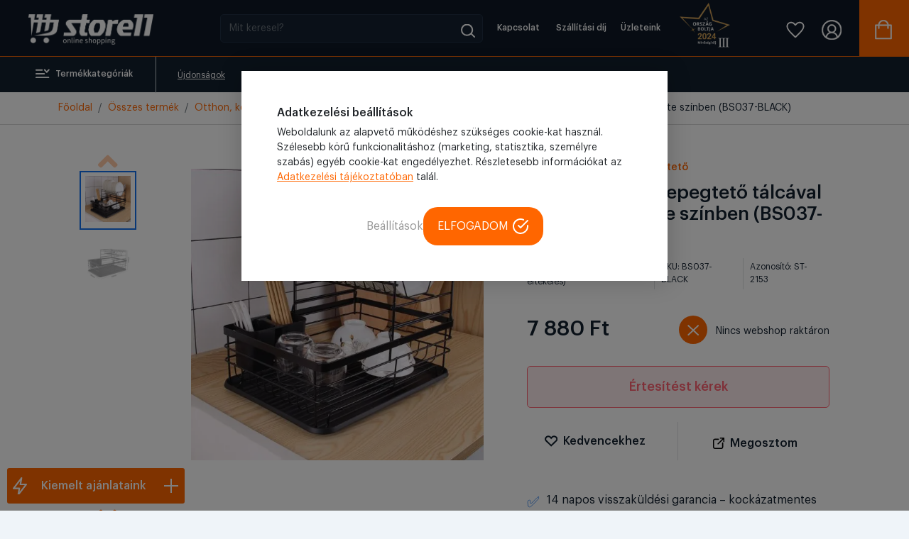

--- FILE ---
content_type: text/html; charset=UTF-8
request_url: https://store11.hu/edenyszarito-csepegteto-talcaval-ketszintes-fekete-szinben-bs037-black-2153
body_size: 23087
content:
<!DOCTYPE html >
<html lang="hu">
<head>
    <meta charset="UTF-8">
    <meta http-equiv="Content-Type" content="text/html; charset=UTF-8">
    <meta http-equiv="X-UA-Compatible" content="IE=9">
    <meta name="viewport" content="width=device-width, initial-scale=1.0, minimum-scale=1.0, maximum-scale=1.0, user-scalable=no"/>
    <meta name="facebook-domain-verification" content="h6dol5b2ylj3rf3xxkyb95ig3k9mk4"/>
    <meta name="format-detection" content="telephone=no"/>

    <title>Edényszárító csepegtető tálcával kétszintes fekete színben (BS037-BLACK) - Store11</title>
    
<meta name="og:image" content="https://images2.pixelcloud.hu/images/products/1603195731_Jt57AwzKvu9o6YmWHg0ExOh4a2CyRfdB.jpg" />
<meta name="og:image:width" content="577" />
<meta name="og:image:height" content="577" />
<meta name="og:title" content="Edényszárító csepegtető tálcával kétszintes fekete színben (BS037-BLACK)" />
<meta name="description" content="K&eacute;tszintes ed&eacute;nysz&aacute;r&iacute;t&oacute;, t&aacute;ny&eacute;rcsepegtető.&nbsp;Elt&aacute;vol&iacute;that&oacute; t&aacute;lc&aacute;val; &ouml;sszegyűjti a vizet a sz&aacute;r&iacute;t&oacute;b&oacute;l.


	Anyag: sz&iacute;ntereze" />
<meta name="og:description" content="K&eacute;tszintes ed&eacute;nysz&aacute;r&iacute;t&oacute;, t&aacute;ny&eacute;rcsepegtető.&nbsp;Elt&aacute;vol&iacute;that&oacute; t&aacute;lc&aacute;val; &ouml;sszegyűjti a vizet a sz&aacute;r&iacute;t&oacute;b&oacute;l.


	Anyag: sz&iacute;ntereze" />

    <link rel="icon" type="image/png" href="https://store11.hu/assets/v2/images/store11_favicon.png"/>

    <!--<script type="text/javascript" src="/third_party/jquery-3.4.1/js/jquery.min.js"></script> -->

    
    <!-- HTML5 shim and Respond.js for IE8 support of HTML5 elements and media queries -->
    <!--[if lt IE 9]>
    <script src="//oss.maxcdn.com/html5shiv/3.7.2/html5shiv.min.js"></script>
    <script src="//oss.maxcdn.com/respond/1.4.2/respond.min.js"></script>
    <![endif]-->


    

<meta name="google-site-verification" content="qLucieR5kY60FS4ldDEwnp0bbSQqW1iGGoJ08m6tIVs" />
<meta name="google-site-verification" content="gLbpWdcHsZ2NRTrfOXHqJIueQw7AUz1qZ9TrTtKfxf4" />




<script type="application/ld+json">
    {
        "@context": "https://schema.org",
        "@type": "WebSite",
        "name": "Store11",
        "url": "https://store11.hu/edenyszarito-csepegteto-talcaval-ketszintes-fekete-szinben-bs037-black-2153",
        "potentialAction": {
            "@type": "SearchAction",
            "target": {
                "@type": "EntryPoint",
                "urlTemplate": "https://store11.hu/kereses?s={search_term_string}"
            },
            "query-input": "required name=search_term_string"
        }
    }
</script>
        <script src="https://ajax.googleapis.com/ajax/libs/jquery/3.5.1/jquery.min.js" type="613d282302f1e2fb18aff8c5-text/javascript"></script>

    <script src="https://cdnjs.cloudflare.com/ajax/libs/vue/3.4.21/vue.global.prod.min.js" defer type="613d282302f1e2fb18aff8c5-text/javascript"></script>
            <script src="/assets/v2/script/axios.min.js" defer type="613d282302f1e2fb18aff8c5-text/javascript"></script>

    <script src="/cdn-cgi/scripts/7d0fa10a/cloudflare-static/rocket-loader.min.js" data-cf-settings="613d282302f1e2fb18aff8c5-|49"></script><link href="https://cdn.jsdelivr.net/npm/bootstrap@5.0.2/dist/css/bootstrap.min.css" onload="this.rel = 'stylesheet'" rel="preload" as="style" integrity="sha384-EVSTQN3/azprG1Anm3QDgpJLIm9Nao0Yz1ztcQTwFspd3yD65VohhpuuCOmLASjC" crossorigin="anonymous">
    <script src="/cdn-cgi/scripts/7d0fa10a/cloudflare-static/rocket-loader.min.js" data-cf-settings="613d282302f1e2fb18aff8c5-|49"></script><link onload="this.rel = 'stylesheet'" rel="preload" as="font" href="/third_party/fontawesome-5.12.1/css/all.min.css">
    <script src="/cdn-cgi/scripts/7d0fa10a/cloudflare-static/rocket-loader.min.js" data-cf-settings="613d282302f1e2fb18aff8c5-|49"></script><link onload="this.rel = 'stylesheet'" rel="preload" as="style" href="/assets/v2/fonts/stylesheet.css">

            <link rel="stylesheet" as="style" href="/assets/v2/style/style.min.css?v636">
        
        <link   rel="stylesheet"  as="style" href="/assets/v2/style/store11.css?v636">
            <script src="/cdn-cgi/scripts/7d0fa10a/cloudflare-static/rocket-loader.min.js" data-cf-settings="613d282302f1e2fb18aff8c5-|49"></script><link onload="this.rel = 'stylesheet'" rel="preload" as="style" href="/assets/v2/style/style-galery.css?v636">
    <script src="/cdn-cgi/scripts/7d0fa10a/cloudflare-static/rocket-loader.min.js" data-cf-settings="613d282302f1e2fb18aff8c5-|49"></script><link onload="this.rel = 'stylesheet'" rel="preload" as="style" href="/assets/v2/style/style-profile.css?v636">
        <link rel="canonical" href="https://store11.hu/edenyszarito-csepegteto-talcaval-ketszintes-fekete-szinben-bs037-black-2153"/>


    
    
    
    <script type="application/ld+json">
{"@context":"https:\/\/schema.org\/","@type":"Product","name":"Ed\u00e9nysz\u00e1r\u00edt\u00f3 csepegtet\u0151 t\u00e1lc\u00e1val k\u00e9tszintes fekete sz\u00ednben (BS037-BLACK)","image":["https:\/\/images2.pixelcloud.hu\/images\/products\/cropped_1603195731_Jt57AwzKvu9o6YmWHg0ExOh4a2CyRfdB.jpg","https:\/\/images2.pixelcloud.hu\/images\/products\/cropped_1603195733_1ZGiOPY8uCcsNVUm29TMlhrKz3oEjwQb.jpg"],"description":"K&eacute;tszintes ed&eacute;nysz&aacute;r&iacute;t&oacute;, t&aacute;ny&eacute;rcsepegtet\u0151.&nbsp;Elt&aacute;vol&iacute;that&oacute; t&aacute;lc&aacute;val; &ouml;sszegy\u0171jti a vizet a sz&aacute;r&iacute;t&oacute;b&oacute;l.\r\n\r\n\r\n\tAnyag: sz&iacute;nterezett ac&eacute;l, m\u0171anyag\r\n\tM&eacute;ret: 43x32x27 cm\r\n\r\n\r\n&Iacute;gy is ismerheti: ed&eacute;nysz&aacute;r&iacute;t&oacute;, ed&eacute;nycsepegtet\u0151, t&aacute;ny&eacute;rcsepegtet\u0151\r\n","sku":"BS037-BLACK","gtin":"","brand":null,"category":"https:\/\/store11.hu\/edenyszarito","offers":{"@type":"Offer","availability":"http:\/\/schema.org\/InStock","price":"7880","priceCurrency":"HUF","priceValidUntil":"2026-01-24","itemCondition":"https:\/\/schema.org\/NewCondition","url":"https:\/\/store11.hu\/edenyszarito-csepegteto-talcaval-ketszintes-fekete-szinben-bs037-black-2153"},"aggregateRating":{"@type":"AggregateRating","ratingValue":4.9,"reviewCount":"11"}}</script>
<script type="application/ld+json">{"@context":"https:\/\/schema.org","@type":"BreadcrumbList","itemListElement":[{"@type":"ListItem","position":1,"name":"Ed\u00e9nysz\u00e1r\u00edt\u00f3, ed\u00e9nycsepegtet\u0151","item":"https:\/\/store11.hu\/edenyszarito"}]}</script>

    

    <script type="613d282302f1e2fb18aff8c5-text/javascript">

        function get_cookie(name) {
            var matches = document.cookie.match(new RegExp(
                "(?:^|; )" + name.replace(/([\.$?*|{}\(\)\[\]\\\/\+^])/g, '\\$1') + "=([^;]*)"
            ));
            return matches ? decodeURIComponent(matches[1]) : undefined;
        }

        window.dataLayer = window.dataLayer || [];
    </script>

    <!-- GTM Container (Make sure this is your correct GTM ID) -->
    <script type="613d282302f1e2fb18aff8c5-text/javascript">(function (w, d, s, l, i) {
            w[l] = w[l] || [];
            w[l].push({
                'gtm.start':
                    new Date().getTime(), event: 'gtm.js'
            });
            var f = d.getElementsByTagName(s)[0],
                j = d.createElement(s), dl = l != 'dataLayer' ? '&l=' + l : '';
            j.async = true;
            j.src =
                'https://www.googletagmanager.com/gtm.js?id=' + i + dl;
            f.parentNode.insertBefore(j, f);
        })(window, document, 'script', 'dataLayer', 'GTM-MT48NJ3R');</script>

    <!-- Consent Mode Initialization -->
    <script type="613d282302f1e2fb18aff8c5-text/javascript">
        function gtag() {
            dataLayer.push(arguments);
        }

        currentCookie = get_cookie('cookie_settings')
        if (!currentCookie) {

            gtag('consent', 'default', {
                'ad_user_data': 'denied',
                'ad_personalization': 'denied',
                'ad_storage': 'denied',
                'analytics_storage': 'denied',
            });
        } else {

            gtag('consent', 'default', {
                'ad_user_data': 'denied',
                'ad_personalization': 'denied',
                'ad_storage': 'denied',
                'analytics_storage': 'denied',
            });

            let consentUpdates = {};
            if (currentCookie.indexOf('marketing') > -1) {
                consentUpdates.ad_personalization = 'granted';
            }

            if (currentCookie.indexOf('personal') > -1) {
                consentUpdates.ad_user_data = 'granted';
            }

            if (currentCookie.indexOf('stat') > -1) {
                consentUpdates.ad_storage = 'granted';
                consentUpdates.analytics_storage = 'granted';
            }

            gtag('consent', 'update', consentUpdates);
        }
    </script>
</head>
<body >



<script defer async src='https://cdn.trustindex.io/loader-cert.js?7365a85213e94679a9361cc1075' type="613d282302f1e2fb18aff8c5-text/javascript"></script>
<div class="added-right">
    <div class="added-white">
        <div class="added-first">
            <div class="added-icon"><i class="far fa-check-circle"></i></div>
            <div class="added-title">A terméket hozzáadtuk a kosaradhoz</div>
            <div class="added-close close-added-right"><i class="fa fa-times" aria-hidden="true"></i></div>
        </div>
        <div class="row basket-item-line not-longer added-second">
            <div class="col-3 ">
                <div class="added-image">
                    <img src="" class="added-img">
                </div>
            </div>
            <div class="col-7 basket-item">
                <div class="added-item-name"></div>
                <div class="added-quantity">
                    <select class="form-control added-select" id="exampleFormControlSelect1">
                                                <option value="1">1</option>
                                                <option value="2">2</option>
                                                <option value="3">3</option>
                                                <option value="4">4</option>
                                                <option value="5">5</option>
                                                <option value="6">6</option>
                                                <option value="7">7</option>
                                                <option value="8">8</option>
                                                <option value="9">9</option>
                                                <option value="10">10</option>
                                                <option value="11">11</option>
                                                <option value="12">12</option>
                                                <option value="13">13</option>
                                                <option value="14">14</option>
                                                <option value="15">15</option>
                                                <option value="16">16</option>
                                                <option value="17">17</option>
                                                <option value="18">18</option>
                                                <option value="19">19</option>
                                            </select>
                </div>
            </div>
            <div class="col-2">
                <div class="added-price"></div>
                <div class="added-buttons">
                    <a href="#" class="basket-button-href added-item-delete"><span class="basket-button">
                            <span class="basket-icon"><i class="fa fa-minus-circle" aria-hidden="true"></i></span>
                            <span>Törlés</span>
                        </span></a>

                </div>

            </div>
        </div>
        <div class="added-third">
            <div class="row added-row">
                <div class="col-6 added-text">
                    Részösszeg
                </div>

                <div class="col-6 added-text end added-subprice">
                    
                </div>
                <div class="col-6 added-text">
                    <b>Összesen a kosárban</b>
                </div>
                <div class="col-6 added-text end">
                    <b class="added-totalprice"></b>
                </div>
            </div>
            <a href="/kosar" class="filter-button-href"><div class="added-button">Irány a kosár</div></a>
            <a href="#" class="added-button-href close-added-right"><div class="added-button2">Tovább nézelődök</div></a>
        </div>
    </div>
    <div class=" ">
        <div class="added-more-title">Ezeket is ajánljuk neked </div>
        <div class="row added-more-box" id="recommender_cart_right_item">
        </div>
    </div>
</div>

<div class="modal" tabindex="-1" id="videomodal">
    <div class="modal-dialog modal-lg">
        <div class="modal-content">
            <div class="modal-header">
                <h5 class="modal-title">Termék bemutató</h5>
                <button type="button" class="btn-close" data-bs-dismiss="modal" aria-label="Close"></button>
            </div>
            <div class="modal-body text-center">
                <iframe id="modalframeid" class="modalframe"></iframe>
            </div>
        </div>
    </div>
</div>



<style type="text/css">@font-face {font-family:Open Sans;font-style:normal;font-weight:300;src:url(/cf-fonts/v/open-sans/5.0.20/vietnamese/wght/normal.woff2);unicode-range:U+0102-0103,U+0110-0111,U+0128-0129,U+0168-0169,U+01A0-01A1,U+01AF-01B0,U+0300-0301,U+0303-0304,U+0308-0309,U+0323,U+0329,U+1EA0-1EF9,U+20AB;font-display:swap;}@font-face {font-family:Open Sans;font-style:normal;font-weight:300;src:url(/cf-fonts/v/open-sans/5.0.20/cyrillic-ext/wght/normal.woff2);unicode-range:U+0460-052F,U+1C80-1C88,U+20B4,U+2DE0-2DFF,U+A640-A69F,U+FE2E-FE2F;font-display:swap;}@font-face {font-family:Open Sans;font-style:normal;font-weight:300;src:url(/cf-fonts/v/open-sans/5.0.20/cyrillic/wght/normal.woff2);unicode-range:U+0301,U+0400-045F,U+0490-0491,U+04B0-04B1,U+2116;font-display:swap;}@font-face {font-family:Open Sans;font-style:normal;font-weight:300;src:url(/cf-fonts/v/open-sans/5.0.20/greek-ext/wght/normal.woff2);unicode-range:U+1F00-1FFF;font-display:swap;}@font-face {font-family:Open Sans;font-style:normal;font-weight:300;src:url(/cf-fonts/v/open-sans/5.0.20/latin/wght/normal.woff2);unicode-range:U+0000-00FF,U+0131,U+0152-0153,U+02BB-02BC,U+02C6,U+02DA,U+02DC,U+0304,U+0308,U+0329,U+2000-206F,U+2074,U+20AC,U+2122,U+2191,U+2193,U+2212,U+2215,U+FEFF,U+FFFD;font-display:swap;}@font-face {font-family:Open Sans;font-style:normal;font-weight:300;src:url(/cf-fonts/v/open-sans/5.0.20/greek/wght/normal.woff2);unicode-range:U+0370-03FF;font-display:swap;}@font-face {font-family:Open Sans;font-style:normal;font-weight:300;src:url(/cf-fonts/v/open-sans/5.0.20/hebrew/wght/normal.woff2);unicode-range:U+0590-05FF,U+200C-2010,U+20AA,U+25CC,U+FB1D-FB4F;font-display:swap;}@font-face {font-family:Open Sans;font-style:normal;font-weight:300;src:url(/cf-fonts/v/open-sans/5.0.20/latin-ext/wght/normal.woff2);unicode-range:U+0100-02AF,U+0304,U+0308,U+0329,U+1E00-1E9F,U+1EF2-1EFF,U+2020,U+20A0-20AB,U+20AD-20CF,U+2113,U+2C60-2C7F,U+A720-A7FF;font-display:swap;}@font-face {font-family:Open Sans;font-style:normal;font-weight:400;src:url(/cf-fonts/v/open-sans/5.0.20/cyrillic-ext/wght/normal.woff2);unicode-range:U+0460-052F,U+1C80-1C88,U+20B4,U+2DE0-2DFF,U+A640-A69F,U+FE2E-FE2F;font-display:swap;}@font-face {font-family:Open Sans;font-style:normal;font-weight:400;src:url(/cf-fonts/v/open-sans/5.0.20/latin-ext/wght/normal.woff2);unicode-range:U+0100-02AF,U+0304,U+0308,U+0329,U+1E00-1E9F,U+1EF2-1EFF,U+2020,U+20A0-20AB,U+20AD-20CF,U+2113,U+2C60-2C7F,U+A720-A7FF;font-display:swap;}@font-face {font-family:Open Sans;font-style:normal;font-weight:400;src:url(/cf-fonts/v/open-sans/5.0.20/cyrillic/wght/normal.woff2);unicode-range:U+0301,U+0400-045F,U+0490-0491,U+04B0-04B1,U+2116;font-display:swap;}@font-face {font-family:Open Sans;font-style:normal;font-weight:400;src:url(/cf-fonts/v/open-sans/5.0.20/greek/wght/normal.woff2);unicode-range:U+0370-03FF;font-display:swap;}@font-face {font-family:Open Sans;font-style:normal;font-weight:400;src:url(/cf-fonts/v/open-sans/5.0.20/latin/wght/normal.woff2);unicode-range:U+0000-00FF,U+0131,U+0152-0153,U+02BB-02BC,U+02C6,U+02DA,U+02DC,U+0304,U+0308,U+0329,U+2000-206F,U+2074,U+20AC,U+2122,U+2191,U+2193,U+2212,U+2215,U+FEFF,U+FFFD;font-display:swap;}@font-face {font-family:Open Sans;font-style:normal;font-weight:400;src:url(/cf-fonts/v/open-sans/5.0.20/hebrew/wght/normal.woff2);unicode-range:U+0590-05FF,U+200C-2010,U+20AA,U+25CC,U+FB1D-FB4F;font-display:swap;}@font-face {font-family:Open Sans;font-style:normal;font-weight:400;src:url(/cf-fonts/v/open-sans/5.0.20/greek-ext/wght/normal.woff2);unicode-range:U+1F00-1FFF;font-display:swap;}@font-face {font-family:Open Sans;font-style:normal;font-weight:400;src:url(/cf-fonts/v/open-sans/5.0.20/vietnamese/wght/normal.woff2);unicode-range:U+0102-0103,U+0110-0111,U+0128-0129,U+0168-0169,U+01A0-01A1,U+01AF-01B0,U+0300-0301,U+0303-0304,U+0308-0309,U+0323,U+0329,U+1EA0-1EF9,U+20AB;font-display:swap;}@font-face {font-family:Open Sans;font-style:normal;font-weight:600;src:url(/cf-fonts/v/open-sans/5.0.20/cyrillic-ext/wght/normal.woff2);unicode-range:U+0460-052F,U+1C80-1C88,U+20B4,U+2DE0-2DFF,U+A640-A69F,U+FE2E-FE2F;font-display:swap;}@font-face {font-family:Open Sans;font-style:normal;font-weight:600;src:url(/cf-fonts/v/open-sans/5.0.20/latin/wght/normal.woff2);unicode-range:U+0000-00FF,U+0131,U+0152-0153,U+02BB-02BC,U+02C6,U+02DA,U+02DC,U+0304,U+0308,U+0329,U+2000-206F,U+2074,U+20AC,U+2122,U+2191,U+2193,U+2212,U+2215,U+FEFF,U+FFFD;font-display:swap;}@font-face {font-family:Open Sans;font-style:normal;font-weight:600;src:url(/cf-fonts/v/open-sans/5.0.20/hebrew/wght/normal.woff2);unicode-range:U+0590-05FF,U+200C-2010,U+20AA,U+25CC,U+FB1D-FB4F;font-display:swap;}@font-face {font-family:Open Sans;font-style:normal;font-weight:600;src:url(/cf-fonts/v/open-sans/5.0.20/greek/wght/normal.woff2);unicode-range:U+0370-03FF;font-display:swap;}@font-face {font-family:Open Sans;font-style:normal;font-weight:600;src:url(/cf-fonts/v/open-sans/5.0.20/vietnamese/wght/normal.woff2);unicode-range:U+0102-0103,U+0110-0111,U+0128-0129,U+0168-0169,U+01A0-01A1,U+01AF-01B0,U+0300-0301,U+0303-0304,U+0308-0309,U+0323,U+0329,U+1EA0-1EF9,U+20AB;font-display:swap;}@font-face {font-family:Open Sans;font-style:normal;font-weight:600;src:url(/cf-fonts/v/open-sans/5.0.20/cyrillic/wght/normal.woff2);unicode-range:U+0301,U+0400-045F,U+0490-0491,U+04B0-04B1,U+2116;font-display:swap;}@font-face {font-family:Open Sans;font-style:normal;font-weight:600;src:url(/cf-fonts/v/open-sans/5.0.20/latin-ext/wght/normal.woff2);unicode-range:U+0100-02AF,U+0304,U+0308,U+0329,U+1E00-1E9F,U+1EF2-1EFF,U+2020,U+20A0-20AB,U+20AD-20CF,U+2113,U+2C60-2C7F,U+A720-A7FF;font-display:swap;}@font-face {font-family:Open Sans;font-style:normal;font-weight:600;src:url(/cf-fonts/v/open-sans/5.0.20/greek-ext/wght/normal.woff2);unicode-range:U+1F00-1FFF;font-display:swap;}@font-face {font-family:Open Sans;font-style:normal;font-weight:700;src:url(/cf-fonts/v/open-sans/5.0.20/greek-ext/wght/normal.woff2);unicode-range:U+1F00-1FFF;font-display:swap;}@font-face {font-family:Open Sans;font-style:normal;font-weight:700;src:url(/cf-fonts/v/open-sans/5.0.20/greek/wght/normal.woff2);unicode-range:U+0370-03FF;font-display:swap;}@font-face {font-family:Open Sans;font-style:normal;font-weight:700;src:url(/cf-fonts/v/open-sans/5.0.20/latin-ext/wght/normal.woff2);unicode-range:U+0100-02AF,U+0304,U+0308,U+0329,U+1E00-1E9F,U+1EF2-1EFF,U+2020,U+20A0-20AB,U+20AD-20CF,U+2113,U+2C60-2C7F,U+A720-A7FF;font-display:swap;}@font-face {font-family:Open Sans;font-style:normal;font-weight:700;src:url(/cf-fonts/v/open-sans/5.0.20/cyrillic-ext/wght/normal.woff2);unicode-range:U+0460-052F,U+1C80-1C88,U+20B4,U+2DE0-2DFF,U+A640-A69F,U+FE2E-FE2F;font-display:swap;}@font-face {font-family:Open Sans;font-style:normal;font-weight:700;src:url(/cf-fonts/v/open-sans/5.0.20/hebrew/wght/normal.woff2);unicode-range:U+0590-05FF,U+200C-2010,U+20AA,U+25CC,U+FB1D-FB4F;font-display:swap;}@font-face {font-family:Open Sans;font-style:normal;font-weight:700;src:url(/cf-fonts/v/open-sans/5.0.20/vietnamese/wght/normal.woff2);unicode-range:U+0102-0103,U+0110-0111,U+0128-0129,U+0168-0169,U+01A0-01A1,U+01AF-01B0,U+0300-0301,U+0303-0304,U+0308-0309,U+0323,U+0329,U+1EA0-1EF9,U+20AB;font-display:swap;}@font-face {font-family:Open Sans;font-style:normal;font-weight:700;src:url(/cf-fonts/v/open-sans/5.0.20/latin/wght/normal.woff2);unicode-range:U+0000-00FF,U+0131,U+0152-0153,U+02BB-02BC,U+02C6,U+02DA,U+02DC,U+0304,U+0308,U+0329,U+2000-206F,U+2074,U+20AC,U+2122,U+2191,U+2193,U+2212,U+2215,U+FEFF,U+FFFD;font-display:swap;}@font-face {font-family:Open Sans;font-style:normal;font-weight:700;src:url(/cf-fonts/v/open-sans/5.0.20/cyrillic/wght/normal.woff2);unicode-range:U+0301,U+0400-045F,U+0490-0491,U+04B0-04B1,U+2116;font-display:swap;}@font-face {font-family:Open Sans;font-style:normal;font-weight:800;src:url(/cf-fonts/v/open-sans/5.0.20/greek-ext/wght/normal.woff2);unicode-range:U+1F00-1FFF;font-display:swap;}@font-face {font-family:Open Sans;font-style:normal;font-weight:800;src:url(/cf-fonts/v/open-sans/5.0.20/cyrillic-ext/wght/normal.woff2);unicode-range:U+0460-052F,U+1C80-1C88,U+20B4,U+2DE0-2DFF,U+A640-A69F,U+FE2E-FE2F;font-display:swap;}@font-face {font-family:Open Sans;font-style:normal;font-weight:800;src:url(/cf-fonts/v/open-sans/5.0.20/cyrillic/wght/normal.woff2);unicode-range:U+0301,U+0400-045F,U+0490-0491,U+04B0-04B1,U+2116;font-display:swap;}@font-face {font-family:Open Sans;font-style:normal;font-weight:800;src:url(/cf-fonts/v/open-sans/5.0.20/greek/wght/normal.woff2);unicode-range:U+0370-03FF;font-display:swap;}@font-face {font-family:Open Sans;font-style:normal;font-weight:800;src:url(/cf-fonts/v/open-sans/5.0.20/vietnamese/wght/normal.woff2);unicode-range:U+0102-0103,U+0110-0111,U+0128-0129,U+0168-0169,U+01A0-01A1,U+01AF-01B0,U+0300-0301,U+0303-0304,U+0308-0309,U+0323,U+0329,U+1EA0-1EF9,U+20AB;font-display:swap;}@font-face {font-family:Open Sans;font-style:normal;font-weight:800;src:url(/cf-fonts/v/open-sans/5.0.20/hebrew/wght/normal.woff2);unicode-range:U+0590-05FF,U+200C-2010,U+20AA,U+25CC,U+FB1D-FB4F;font-display:swap;}@font-face {font-family:Open Sans;font-style:normal;font-weight:800;src:url(/cf-fonts/v/open-sans/5.0.20/latin/wght/normal.woff2);unicode-range:U+0000-00FF,U+0131,U+0152-0153,U+02BB-02BC,U+02C6,U+02DA,U+02DC,U+0304,U+0308,U+0329,U+2000-206F,U+2074,U+20AC,U+2122,U+2191,U+2193,U+2212,U+2215,U+FEFF,U+FFFD;font-display:swap;}@font-face {font-family:Open Sans;font-style:normal;font-weight:800;src:url(/cf-fonts/v/open-sans/5.0.20/latin-ext/wght/normal.woff2);unicode-range:U+0100-02AF,U+0304,U+0308,U+0329,U+1E00-1E9F,U+1EF2-1EFF,U+2020,U+20A0-20AB,U+20AD-20CF,U+2113,U+2C60-2C7F,U+A720-A7FF;font-display:swap;}@font-face {font-family:Open Sans;font-style:italic;font-weight:300;src:url(/cf-fonts/v/open-sans/5.0.20/greek/wght/italic.woff2);unicode-range:U+0370-03FF;font-display:swap;}@font-face {font-family:Open Sans;font-style:italic;font-weight:300;src:url(/cf-fonts/v/open-sans/5.0.20/cyrillic/wght/italic.woff2);unicode-range:U+0301,U+0400-045F,U+0490-0491,U+04B0-04B1,U+2116;font-display:swap;}@font-face {font-family:Open Sans;font-style:italic;font-weight:300;src:url(/cf-fonts/v/open-sans/5.0.20/cyrillic-ext/wght/italic.woff2);unicode-range:U+0460-052F,U+1C80-1C88,U+20B4,U+2DE0-2DFF,U+A640-A69F,U+FE2E-FE2F;font-display:swap;}@font-face {font-family:Open Sans;font-style:italic;font-weight:300;src:url(/cf-fonts/v/open-sans/5.0.20/latin/wght/italic.woff2);unicode-range:U+0000-00FF,U+0131,U+0152-0153,U+02BB-02BC,U+02C6,U+02DA,U+02DC,U+0304,U+0308,U+0329,U+2000-206F,U+2074,U+20AC,U+2122,U+2191,U+2193,U+2212,U+2215,U+FEFF,U+FFFD;font-display:swap;}@font-face {font-family:Open Sans;font-style:italic;font-weight:300;src:url(/cf-fonts/v/open-sans/5.0.20/hebrew/wght/italic.woff2);unicode-range:U+0590-05FF,U+200C-2010,U+20AA,U+25CC,U+FB1D-FB4F;font-display:swap;}@font-face {font-family:Open Sans;font-style:italic;font-weight:300;src:url(/cf-fonts/v/open-sans/5.0.20/greek-ext/wght/italic.woff2);unicode-range:U+1F00-1FFF;font-display:swap;}@font-face {font-family:Open Sans;font-style:italic;font-weight:300;src:url(/cf-fonts/v/open-sans/5.0.20/latin-ext/wght/italic.woff2);unicode-range:U+0100-02AF,U+0304,U+0308,U+0329,U+1E00-1E9F,U+1EF2-1EFF,U+2020,U+20A0-20AB,U+20AD-20CF,U+2113,U+2C60-2C7F,U+A720-A7FF;font-display:swap;}@font-face {font-family:Open Sans;font-style:italic;font-weight:300;src:url(/cf-fonts/v/open-sans/5.0.20/vietnamese/wght/italic.woff2);unicode-range:U+0102-0103,U+0110-0111,U+0128-0129,U+0168-0169,U+01A0-01A1,U+01AF-01B0,U+0300-0301,U+0303-0304,U+0308-0309,U+0323,U+0329,U+1EA0-1EF9,U+20AB;font-display:swap;}@font-face {font-family:Open Sans;font-style:italic;font-weight:400;src:url(/cf-fonts/v/open-sans/5.0.20/latin-ext/wght/italic.woff2);unicode-range:U+0100-02AF,U+0304,U+0308,U+0329,U+1E00-1E9F,U+1EF2-1EFF,U+2020,U+20A0-20AB,U+20AD-20CF,U+2113,U+2C60-2C7F,U+A720-A7FF;font-display:swap;}@font-face {font-family:Open Sans;font-style:italic;font-weight:400;src:url(/cf-fonts/v/open-sans/5.0.20/greek/wght/italic.woff2);unicode-range:U+0370-03FF;font-display:swap;}@font-face {font-family:Open Sans;font-style:italic;font-weight:400;src:url(/cf-fonts/v/open-sans/5.0.20/greek-ext/wght/italic.woff2);unicode-range:U+1F00-1FFF;font-display:swap;}@font-face {font-family:Open Sans;font-style:italic;font-weight:400;src:url(/cf-fonts/v/open-sans/5.0.20/hebrew/wght/italic.woff2);unicode-range:U+0590-05FF,U+200C-2010,U+20AA,U+25CC,U+FB1D-FB4F;font-display:swap;}@font-face {font-family:Open Sans;font-style:italic;font-weight:400;src:url(/cf-fonts/v/open-sans/5.0.20/vietnamese/wght/italic.woff2);unicode-range:U+0102-0103,U+0110-0111,U+0128-0129,U+0168-0169,U+01A0-01A1,U+01AF-01B0,U+0300-0301,U+0303-0304,U+0308-0309,U+0323,U+0329,U+1EA0-1EF9,U+20AB;font-display:swap;}@font-face {font-family:Open Sans;font-style:italic;font-weight:400;src:url(/cf-fonts/v/open-sans/5.0.20/cyrillic/wght/italic.woff2);unicode-range:U+0301,U+0400-045F,U+0490-0491,U+04B0-04B1,U+2116;font-display:swap;}@font-face {font-family:Open Sans;font-style:italic;font-weight:400;src:url(/cf-fonts/v/open-sans/5.0.20/latin/wght/italic.woff2);unicode-range:U+0000-00FF,U+0131,U+0152-0153,U+02BB-02BC,U+02C6,U+02DA,U+02DC,U+0304,U+0308,U+0329,U+2000-206F,U+2074,U+20AC,U+2122,U+2191,U+2193,U+2212,U+2215,U+FEFF,U+FFFD;font-display:swap;}@font-face {font-family:Open Sans;font-style:italic;font-weight:400;src:url(/cf-fonts/v/open-sans/5.0.20/cyrillic-ext/wght/italic.woff2);unicode-range:U+0460-052F,U+1C80-1C88,U+20B4,U+2DE0-2DFF,U+A640-A69F,U+FE2E-FE2F;font-display:swap;}@font-face {font-family:Open Sans;font-style:italic;font-weight:600;src:url(/cf-fonts/v/open-sans/5.0.20/greek/wght/italic.woff2);unicode-range:U+0370-03FF;font-display:swap;}@font-face {font-family:Open Sans;font-style:italic;font-weight:600;src:url(/cf-fonts/v/open-sans/5.0.20/vietnamese/wght/italic.woff2);unicode-range:U+0102-0103,U+0110-0111,U+0128-0129,U+0168-0169,U+01A0-01A1,U+01AF-01B0,U+0300-0301,U+0303-0304,U+0308-0309,U+0323,U+0329,U+1EA0-1EF9,U+20AB;font-display:swap;}@font-face {font-family:Open Sans;font-style:italic;font-weight:600;src:url(/cf-fonts/v/open-sans/5.0.20/latin-ext/wght/italic.woff2);unicode-range:U+0100-02AF,U+0304,U+0308,U+0329,U+1E00-1E9F,U+1EF2-1EFF,U+2020,U+20A0-20AB,U+20AD-20CF,U+2113,U+2C60-2C7F,U+A720-A7FF;font-display:swap;}@font-face {font-family:Open Sans;font-style:italic;font-weight:600;src:url(/cf-fonts/v/open-sans/5.0.20/hebrew/wght/italic.woff2);unicode-range:U+0590-05FF,U+200C-2010,U+20AA,U+25CC,U+FB1D-FB4F;font-display:swap;}@font-face {font-family:Open Sans;font-style:italic;font-weight:600;src:url(/cf-fonts/v/open-sans/5.0.20/greek-ext/wght/italic.woff2);unicode-range:U+1F00-1FFF;font-display:swap;}@font-face {font-family:Open Sans;font-style:italic;font-weight:600;src:url(/cf-fonts/v/open-sans/5.0.20/cyrillic-ext/wght/italic.woff2);unicode-range:U+0460-052F,U+1C80-1C88,U+20B4,U+2DE0-2DFF,U+A640-A69F,U+FE2E-FE2F;font-display:swap;}@font-face {font-family:Open Sans;font-style:italic;font-weight:600;src:url(/cf-fonts/v/open-sans/5.0.20/latin/wght/italic.woff2);unicode-range:U+0000-00FF,U+0131,U+0152-0153,U+02BB-02BC,U+02C6,U+02DA,U+02DC,U+0304,U+0308,U+0329,U+2000-206F,U+2074,U+20AC,U+2122,U+2191,U+2193,U+2212,U+2215,U+FEFF,U+FFFD;font-display:swap;}@font-face {font-family:Open Sans;font-style:italic;font-weight:600;src:url(/cf-fonts/v/open-sans/5.0.20/cyrillic/wght/italic.woff2);unicode-range:U+0301,U+0400-045F,U+0490-0491,U+04B0-04B1,U+2116;font-display:swap;}@font-face {font-family:Open Sans;font-style:italic;font-weight:700;src:url(/cf-fonts/v/open-sans/5.0.20/cyrillic/wght/italic.woff2);unicode-range:U+0301,U+0400-045F,U+0490-0491,U+04B0-04B1,U+2116;font-display:swap;}@font-face {font-family:Open Sans;font-style:italic;font-weight:700;src:url(/cf-fonts/v/open-sans/5.0.20/greek-ext/wght/italic.woff2);unicode-range:U+1F00-1FFF;font-display:swap;}@font-face {font-family:Open Sans;font-style:italic;font-weight:700;src:url(/cf-fonts/v/open-sans/5.0.20/latin-ext/wght/italic.woff2);unicode-range:U+0100-02AF,U+0304,U+0308,U+0329,U+1E00-1E9F,U+1EF2-1EFF,U+2020,U+20A0-20AB,U+20AD-20CF,U+2113,U+2C60-2C7F,U+A720-A7FF;font-display:swap;}@font-face {font-family:Open Sans;font-style:italic;font-weight:700;src:url(/cf-fonts/v/open-sans/5.0.20/cyrillic-ext/wght/italic.woff2);unicode-range:U+0460-052F,U+1C80-1C88,U+20B4,U+2DE0-2DFF,U+A640-A69F,U+FE2E-FE2F;font-display:swap;}@font-face {font-family:Open Sans;font-style:italic;font-weight:700;src:url(/cf-fonts/v/open-sans/5.0.20/greek/wght/italic.woff2);unicode-range:U+0370-03FF;font-display:swap;}@font-face {font-family:Open Sans;font-style:italic;font-weight:700;src:url(/cf-fonts/v/open-sans/5.0.20/vietnamese/wght/italic.woff2);unicode-range:U+0102-0103,U+0110-0111,U+0128-0129,U+0168-0169,U+01A0-01A1,U+01AF-01B0,U+0300-0301,U+0303-0304,U+0308-0309,U+0323,U+0329,U+1EA0-1EF9,U+20AB;font-display:swap;}@font-face {font-family:Open Sans;font-style:italic;font-weight:700;src:url(/cf-fonts/v/open-sans/5.0.20/hebrew/wght/italic.woff2);unicode-range:U+0590-05FF,U+200C-2010,U+20AA,U+25CC,U+FB1D-FB4F;font-display:swap;}@font-face {font-family:Open Sans;font-style:italic;font-weight:700;src:url(/cf-fonts/v/open-sans/5.0.20/latin/wght/italic.woff2);unicode-range:U+0000-00FF,U+0131,U+0152-0153,U+02BB-02BC,U+02C6,U+02DA,U+02DC,U+0304,U+0308,U+0329,U+2000-206F,U+2074,U+20AC,U+2122,U+2191,U+2193,U+2212,U+2215,U+FEFF,U+FFFD;font-display:swap;}@font-face {font-family:Open Sans;font-style:italic;font-weight:800;src:url(/cf-fonts/v/open-sans/5.0.20/cyrillic-ext/wght/italic.woff2);unicode-range:U+0460-052F,U+1C80-1C88,U+20B4,U+2DE0-2DFF,U+A640-A69F,U+FE2E-FE2F;font-display:swap;}@font-face {font-family:Open Sans;font-style:italic;font-weight:800;src:url(/cf-fonts/v/open-sans/5.0.20/hebrew/wght/italic.woff2);unicode-range:U+0590-05FF,U+200C-2010,U+20AA,U+25CC,U+FB1D-FB4F;font-display:swap;}@font-face {font-family:Open Sans;font-style:italic;font-weight:800;src:url(/cf-fonts/v/open-sans/5.0.20/latin/wght/italic.woff2);unicode-range:U+0000-00FF,U+0131,U+0152-0153,U+02BB-02BC,U+02C6,U+02DA,U+02DC,U+0304,U+0308,U+0329,U+2000-206F,U+2074,U+20AC,U+2122,U+2191,U+2193,U+2212,U+2215,U+FEFF,U+FFFD;font-display:swap;}@font-face {font-family:Open Sans;font-style:italic;font-weight:800;src:url(/cf-fonts/v/open-sans/5.0.20/vietnamese/wght/italic.woff2);unicode-range:U+0102-0103,U+0110-0111,U+0128-0129,U+0168-0169,U+01A0-01A1,U+01AF-01B0,U+0300-0301,U+0303-0304,U+0308-0309,U+0323,U+0329,U+1EA0-1EF9,U+20AB;font-display:swap;}@font-face {font-family:Open Sans;font-style:italic;font-weight:800;src:url(/cf-fonts/v/open-sans/5.0.20/greek/wght/italic.woff2);unicode-range:U+0370-03FF;font-display:swap;}@font-face {font-family:Open Sans;font-style:italic;font-weight:800;src:url(/cf-fonts/v/open-sans/5.0.20/greek-ext/wght/italic.woff2);unicode-range:U+1F00-1FFF;font-display:swap;}@font-face {font-family:Open Sans;font-style:italic;font-weight:800;src:url(/cf-fonts/v/open-sans/5.0.20/cyrillic/wght/italic.woff2);unicode-range:U+0301,U+0400-045F,U+0490-0491,U+04B0-04B1,U+2116;font-display:swap;}@font-face {font-family:Open Sans;font-style:italic;font-weight:800;src:url(/cf-fonts/v/open-sans/5.0.20/latin-ext/wght/italic.woff2);unicode-range:U+0100-02AF,U+0304,U+0308,U+0329,U+1E00-1E9F,U+1EF2-1EFF,U+2020,U+20A0-20AB,U+20AD-20CF,U+2113,U+2C60-2C7F,U+A720-A7FF;font-display:swap;}</style>

<script src="https://cdnjs.cloudflare.com/ajax/libs/Readmore.js/2.2.1/readmore.min.js" defer integrity="sha512-HzK/KDSaVfdeH8AynloB8uceDESseASuyy/tOU/2fM3lDJlQN289yZ6UsB9p7EFRpGnDRg49p3UKGfE7ulr2Vg==" crossorigin="anonymous" referrerpolicy="no-referrer" type="613d282302f1e2fb18aff8c5-text/javascript"></script>
<script src="https://cdn.jsdelivr.net/npm/swiper@5.4.5/js/swiper.min.js" defer type="613d282302f1e2fb18aff8c5-text/javascript"></script>
<script src="/cdn-cgi/scripts/7d0fa10a/cloudflare-static/rocket-loader.min.js" data-cf-settings="613d282302f1e2fb18aff8c5-|49"></script><link href="https://cdn.jsdelivr.net/npm/swiper@5.4.5/css/swiper.min.css" onload="this.rel = 'stylesheet'" rel="preload" as="style">


<script src="/cdn-cgi/scripts/7d0fa10a/cloudflare-static/rocket-loader.min.js" data-cf-settings="613d282302f1e2fb18aff8c5-|49"></script><link href="https://cdn.jsdelivr.net/npm/select2@4.1.0-beta.1/dist/css/select2.min.css" onload="this.rel = 'stylesheet'" rel="preload" as="style"/>
<script src="https://cdn.jsdelivr.net/npm/select2@4.1.0-beta.1/dist/js/select2.min.js" defer type="613d282302f1e2fb18aff8c5-text/javascript"></script>


<script src="https://cdn.jsdelivr.net/npm/popper.js@1.16.0/dist/umd/popper.min.js" integrity="sha384-Q6E9RHvbIyZFJoft+2mJbHaEWldlvI9IOYy5n3zV9zzTtmI3UksdQRVvoxMfooAo" crossorigin="anonymous" type="613d282302f1e2fb18aff8c5-text/javascript"></script>
<script src="https://cdn.jsdelivr.net/npm/bootstrap@5.0.2/dist/js/bootstrap.bundle.min.js" integrity="sha384-MrcW6ZMFYlzcLA8Nl+NtUVF0sA7MsXsP1UyJoMp4YLEuNSfAP+JcXn/tWtIaxVXM" crossorigin="anonymous" defer type="613d282302f1e2fb18aff8c5-text/javascript"></script>
<script src="https://rawcdn.githack.com/nextapps-de/spotlight/0.6.3/dist/spotlight.bundle.js" defer type="613d282302f1e2fb18aff8c5-text/javascript"></script>


<script src="https://rawcdn.githack.com/nextapps-de/spotlight/0.6.3/dist/spotlight.cdn.js" defer type="613d282302f1e2fb18aff8c5-text/javascript"></script>
<script type="613d282302f1e2fb18aff8c5-text/javascript" src="/assets/v2/script/elasticlunr.min.js" defer></script>
<script type="613d282302f1e2fb18aff8c5-text/javascript" src="/assets/v2/script/jquery.mask.min.js" defer></script>
<script type="613d282302f1e2fb18aff8c5-module" src="/assets/v2/script/sticky-sidebar.min.js?v636" defer></script>
<script type="613d282302f1e2fb18aff8c5-module" src="/assets/v2/script/jquery.sticky-sidebar.min.js?v636" defer></script>
<script type="613d282302f1e2fb18aff8c5-module" src="/assets/v2/script/ResizeSensor.js?v636" defer></script>
    <script type="613d282302f1e2fb18aff8c5-text/javascript" src="/assets/v2/script/script.min.js?v636" defer></script>
<script src="https://cdn.jsdelivr.net/npm/sweetalert2@11" defer type="613d282302f1e2fb18aff8c5-text/javascript"></script>

<!--<div style="padding: 10px; font-weight: bold; text-align: center; letter-spacing: .8px; font-size: 16px;background: linear-gradient(90deg, rgba(115,50,158,1) 0%, rgba(221,25,25,1) 50%, rgba(226,156,57,1) 100%); 
    color: white;
    line-height: 18px;
	font-size: 16px;
    text-align: center;
    box-shadow: inset 0px -2px 2px rgba(0, 0, 0, 0.11);">
A termékeink SAJÁT VALÓS raktáron vannak. A GLS futárszolgálattal December 20. 23:59-ig leadott rendelések átadjuk a futárszolgálatnak, karácsonyig kézbesítik. </div>-->
<div class="mobil-first-line container-fluid">
    <div class="row d-flex">
                <div class="col">
            <div class="mobil-first-line-box">
                <a href="https://store11.hu/akciok" class="main-href">Akciók</a>
            </div>
        </div>
                <div class="col">
            <div class="mobil-first-line-box">
                <a href="https://store11.hu/kapcsolat" class="main-href">Kapcsolat</a>
            </div>
        </div>
        <div class="col">
            <div class="mobil-first-line-box">
                <a href="https://store11.hu/szallitas" class="main-href">Szállítás</a>
            </div>
        </div>
                    <div class="col">
                <div class="mobil-first-line-box2">
                    <a href="https://store11.hu/uzleteink" class="main-href">Üzleteink</a>
                </div>
            </div>
            </div>
</div>
<div id="header-vue-attach">
    <div class="container-fluid mobil-header-container" id="mobile-header-activator">
        <div class="header-line">
            <div class="mobil-header-user"><img src="/assets/v2/images/icon-bars.svg"/></div>
            <div class="header-image">
                <a href="https://store11.hu/">
                    <img src="/assets/v2/images/store11_white.png" class="header-img" width="100%">
                </a>
                <img src="/assets/v2/images/ob_2024.webp" class="ob"/>
            </div>


            <div class="header-favourites"><a href="/kedvencek"><img src="/assets/v2/images/icon-heart-white.svg"/></a></div>
            <div class="header-user"><a href="#" onClick="if (!window.__cfRLUnblockHandlers) return false; openMSearch()" class="header-title-href" data-cf-modified-613d282302f1e2fb18aff8c5-=""><img src="/assets/v2/images/icon-search.svg"/></a></div>
            <div class="header-basket"><a href="https://store11.hu/kosar" class="header-title-href"><img src="/assets/v2/images/icon-cart.svg"/></a></div>

            <div class="header-mobile-search">
                <div class="filter-header">
                    <div class="filter-header-title">
                        <span>Keresés</span>
                    </div>
                    <div class="filter-header-buttons">
                        <a onClick="if (!window.__cfRLUnblockHandlers) return false; closeMSearch()" data-cf-modified-613d282302f1e2fb18aff8c5-=""><span class="filter-close">✕</span></a>
                    </div>
                </div>
                <div class="filter-body filter-body-without-button">
                    <div id="header-search-box-mobile">
                        <header-search-component></header-search-component>
                    </div>
                </div>
            </div>
        </div>
    </div>
    <div class="actived-mobile-menu">
        <div class="act-mobile-menu-top">
            <div class="act-mobile-menu-left"><img src="/assets/v2/images/icon-act-mobile-arrow-left.svg"/> Vissza</div>
            <div class="act-mobile-menu-right"><img src="/assets/v2/images/icon-close-mobile.svg" class="close-mobile-menu-panel"/></div>
        </div>
        <div class="act-mobile-menu-content pmobile-category">
                                                <a href="https://store11.hu/kisallat-kiegeszitok-19" class="dropdown-item-href">
                        <div class="mobil-dropdown-item subcat">
                            Kisállat kiegészítők                            <div class="right-icon"><img src="/assets/v2/images/icon-arrow-right-sm.svg"/></div>
                        </div>
                    </a>
                                    <a href="https://store11.hu/hobbi-114" class="dropdown-item-href">
                        <div class="mobil-dropdown-item subcat">
                            Hobbi                            <div class="right-icon"><img src="/assets/v2/images/icon-arrow-right-sm.svg"/></div>
                        </div>
                    </a>
                                    <a href="https://store11.hu/konyhai-gep-kiegeszito-119" class="dropdown-item-href">
                        <div class="mobil-dropdown-item subcat">
                            Konyhai gép kiegészítő                            <div class="right-icon"><img src="/assets/v2/images/icon-arrow-right-sm.svg"/></div>
                        </div>
                    </a>
                                    <a href="https://store11.hu/otthon-kert-1" class="dropdown-item-href">
                        <div class="mobil-dropdown-item subcat">
                            Otthon, kert                            <div class="right-icon"><img src="/assets/v2/images/icon-arrow-right-sm.svg"/></div>
                        </div>
                    </a>
                                    <a href="https://store11.hu/haztartasi-gep" class="dropdown-item-href">
                        <div class="mobil-dropdown-item subcat">
                            Háztartási gép                            <div class="right-icon"><img src="/assets/v2/images/icon-arrow-right-sm.svg"/></div>
                        </div>
                    </a>
                                    <a href="https://store11.hu/mobiltelefon-kiegeszitok" class="dropdown-item-href">
                        <div class="mobil-dropdown-item subcat">
                            Mobiltelefon kiegészítők                            <div class="right-icon"><img src="/assets/v2/images/icon-arrow-right-sm.svg"/></div>
                        </div>
                    </a>
                                    <a href="https://store11.hu/laptop-notebook-kiegeszitok-2" class="dropdown-item-href">
                        <div class="mobil-dropdown-item subcat">
                            Laptop, notebook kiegészítők                            <div class="right-icon"><img src="/assets/v2/images/icon-arrow-right-sm.svg"/></div>
                        </div>
                    </a>
                                    <a href="https://store11.hu/grill" class="dropdown-item-href">
                        <div class="mobil-dropdown-item subcat">
                            Grill                            <div class="right-icon"><img src="/assets/v2/images/icon-arrow-right-sm.svg"/></div>
                        </div>
                    </a>
                                    <a href="https://store11.hu/iroda-4" class="dropdown-item-href">
                        <div class="mobil-dropdown-item subcat">
                            Iroda                            <div class="right-icon"><img src="/assets/v2/images/icon-arrow-right-sm.svg"/></div>
                        </div>
                    </a>
                                    <a href="https://store11.hu/baba-mama-53" class="dropdown-item-href">
                        <div class="mobil-dropdown-item subcat">
                            Baba-mama                            <div class="right-icon"><img src="/assets/v2/images/icon-arrow-right-sm.svg"/></div>
                        </div>
                    </a>
                                    <a href="https://store11.hu/gamer-57" class="dropdown-item-href">
                        <div class="mobil-dropdown-item subcat">
                            Gamer                            <div class="right-icon"><img src="/assets/v2/images/icon-arrow-right-sm.svg"/></div>
                        </div>
                    </a>
                                    <a href="https://store11.hu/szepsegapolas-egeszseg-72" class="dropdown-item-href">
                        <div class="mobil-dropdown-item subcat">
                            Szépségápolás, egészség                            <div class="right-icon"><img src="/assets/v2/images/icon-arrow-right-sm.svg"/></div>
                        </div>
                    </a>
                                    <a href="https://store11.hu/hatizsak-taska-77" class="dropdown-item-href">
                        <div class="mobil-dropdown-item subcat">
                            Hátizsák, táska                            <div class="right-icon"><img src="/assets/v2/images/icon-arrow-right-sm.svg"/></div>
                        </div>
                    </a>
                                    <a href="https://store11.hu/ruhazat-79" class="dropdown-item-href">
                        <div class="mobil-dropdown-item subcat">
                            Ruházat                            <div class="right-icon"><img src="/assets/v2/images/icon-arrow-right-sm.svg"/></div>
                        </div>
                    </a>
                                    <a href="https://store11.hu/sport-es-fitness-91" class="dropdown-item-href">
                        <div class="mobil-dropdown-item subcat">
                            Sport és Fitness                            <div class="right-icon"><img src="/assets/v2/images/icon-arrow-right-sm.svg"/></div>
                        </div>
                    </a>
                        </div>
        <div class="act-mobile-menu-content pmobile-links">
            <ul>

            </ul>
        </div>

    </div>
    <div class="mobil-menu-body">
        <div class="container-fluid mobil-header-container">
            <div class="header-line">
                <div class="mobil-header-user"><img src="/assets/v2/images/icon-bars.svg"/></div>
                <div class="header-image">
                    <a href="https://store11.hu/">
                        <img src="/assets/v2/images/store11_white.png" class="header-img" width="100%">
                    </a>
                    <div class="active-module">
                        <div class="close-panel close-mobile-menu-panel"><img src="/assets/v2/images/icon-close-mobile.svg"/></div>
                        <img src="/assets/v2/images/store11_favicon.png" class="active-header-img">
                                                    <div class="profile-text">
                                <span class="p-welcome">Üdv!</span>
                                <span class="p-auth-info">Kérjük, jelentkezz be.</span>
                            </div>
                            <a href="/profile/auth/login" class="active-menu-button">Bejelentkezés</a>
                                            </div>
                </div>
            </div>
        </div>

        <div class="mobil-dropdown-in">
            <div class="act-mobile-body">
                <a class="act-mobile-item pmobile-categories">
                    <span>Termékkategóriák</span>
                    <img src="/assets/v2/images/icon-mobile-arrow-right.svg"/>
                </a>
                <a href="/ujdonsagok" class="act-mobile-item">
                    <span>Újdonságok</span>
                    <img src="/assets/v2/images/icon-mobile-arrow-right.svg"/>
                </a>
                <a href="/akciok" class="act-mobile-item">
                    <span>Akciós termékek</span>
                    <img src="/assets/v2/images/icon-mobile-arrow-right.svg"/>
                </a>
                <a href="/ujdonsagok?s=&tags%5B%5D=4&status=1&filter=1" class="act-mobile-item">
                    <span>Kifutó termékek</span>
                    <img src="/assets/v2/images/icon-mobile-arrow-right.svg"/>
                </a>
                                    <a href="/kategoriak/" class="act-mobile-item">
                        <span>Készülékválasztó</span>
                    </a>
                                <a href="/szallitas" class="act-mobile-item">
                    <span>Szállítási díj</span>
                </a>
                                <a href="/uzleteink" class="act-mobile-item">
                    <span>Üzleteink</span>
                </a>
                                <a href="/kapcsolat" class="act-mobile-item">
                    <span>Kapcsolat</span>
                </a>
                <a class="act-mobile-item pmobile-links last">
                    <span>Hasznos linkek</span>
                    <img src="/assets/v2/images/icon-mobile-arrow-right.svg"/>
                </a>
            </div>
            <div class="act-mobile-footer">
                                    <div class="mm-divider"></div>
                                <a href="tel:+36208006600" class="mm-footer">
                    <span class="mm-icon"><img src="/assets/v2/images/icon-mobile-phone.svg"/></span>
                    <span>+36 20 800 66 00</span>
                </a>
                <a href="/cdn-cgi/l/email-protection#fa93949c95ba898e95889fcbcbd4928f" class="mm-footer">
                    <span class="mm-icon"><img src="/assets/v2/images/icon-mobile-envelope.svg"/></span>
                    <span><span class="__cf_email__" data-cfemail="157c7b737a5566617a677024243b7d60">[email&#160;protected]</span></span>
                </a>
                <a href="https://facebook.com/store11.hu" class="mm-footer">
                    <span class="mm-icon"><img src="/assets/v2/images/icon-mobile-facebook.svg"/></span>
                    <span>Facebook</span>
                </a>
            </div>
        </div>
    </div>
    <div class=" header-fixed"   >
        <div class="container-fluid header-container">
            <div class="header-line">
                <div class="d-flex">
                    <div class="header-image"><a href="https://store11.hu/"><img src="/assets/v2/images/store11_white.png" class="header-img"></a></div>
                    <div id="header-search-box">
                        <header-search-component></header-search-component>
                    </div>
                </div>

                <div class="header-menu">
                                        <!--<span class="header-title"><a href="https://store11.hu/termekek/" class="header-title-href">Kategóriák</a></span>-->
                                        <span class="header-title"> <a href="https://store11.hu/kapcsolat" class="header-title-href">Kapcsolat </a></span>
                    <span class="header-title"><a href="https://store11.hu/szallitas" class="header-title-href">Szállítási díj</a></span>
                                        <span class="header-title"><a href="https://store11.hu/uzleteink" class="header-title-href">Üzleteink </a></span>
                                        <img src="/assets/v2/images/ob_2024.webp" class="ob"/>
                </div>

                <div class="header-favourites"><a href="/kedvencek"><img src="/assets/v2/images/icon-heart-white.svg"/></a></div>
                <div class="header-user" id="header-user">
                    <header-user-component></header-user-component>
                </div>

                <div id="header-basket">
                    <header-basket-component></header-basket-component>
                </div>

            </div>

        </div>
        <div class="container-fluid header2-container">
            <div class="header2-line">

                <div class="header-dropdown ">
                    <a class="header-dropdown-href" href="/termekek">
                        <span class="header2-icon"><img src="/assets/v2/images/icon-bars.svg"/></span>
                        <span>Termékkategóriák</span></a>


                    <div class="dropdown-big">

                    </div>
                </div>
                <div class="header2-menu">
                    <span class="header-menu-title"><a class="header2-dropdown-href" href="https://store11.hu/ujdonsagok">Újdonságok</a></span>
                    <span class="header-menu-title"><a class="header2-dropdown-href" href="https://store11.hu/akciok">Akciók</a></span>
                    <span class="header-menu-title"><a class="header2-dropdown-href" href="https://store11.hu/ujdonsagok?s=&tags%5B%5D=4&status=1&filter=1">Kifutók</a></span>
                    <span class="header-menu-title"><a class="header2-dropdown-href" href="https://store11.hu/blog">Blog</a></span>
                </div>
                
            </div>
        </div>

    </div>
</div>


<script data-cfasync="false" src="/cdn-cgi/scripts/5c5dd728/cloudflare-static/email-decode.min.js"></script><script type="613d282302f1e2fb18aff8c5-text/javascript">
    function closeMSearch() {
        $('.header-mobile-search').removeClass("header-mobile-search-active");
    }

    function openMSearch() {
        $('.header-mobile-search').addClass("header-mobile-search-active");
    }
</script>
<script id="header-basket-template" type="text/x-template">
    <div class="header-basket">
        <div class="btn-group">
            <a class="header-title-href" type="button" href="https://store11.hu/kosar" title="Kosár">
                <template v-if="!loading">
                    <img src="/assets/v2/images/icon-cart.svg"/> <span v-if="total_items > 0">{{ total_items }}</span>
                </template>
                <template v-if="loading">
                    <div style="color: grey"><img src="/assets/v2/images/icon-cart.svg"/></div>
                </template>
            </a>
        </div>
    </div>

</script>

<script id="header-search-template" type="text/x-template">
    <form method="get" action="https://store11.hu/kereses" id="kereso_box1" autocomplete="off">
        <div class="search-box">
            <div class="header-input-group">
                <input class="form-control header-input" v-on:input="onChangedSearch" v-on:change="onChangedSearch" autocomplete="off" name="s" type="text"
                       placeholder="Mit keresel?" v-model="searchStr">
                <button v-if="searchStr.length" type="button" style="color: #e1e1e1 !important" v-on:click="clearSearchStr()" class="search-icon"><i
                        class="fa fa-times" aria-hidden="true"></i></button>
                <button v-if="!searchStr.length" type="submit" class="search-icon"><img src="/assets/v2/images/icon-search.svg"/></button>
                <div class="suggest-box">
                    <div v-if="!searches.length && !categories.length && !products.length">
                        <div class="suggest-box-title">Keresés</div>
                        <div class="suggest-box-text">
                            <div class="suggest-box-text2">
                                <b>Nincs találat</b><br>
                                A megadott keresési feltételekkel: "{{searchStr}}" nem található találat.
                            </div>
                        </div>
                    </div>
                    <div v-if="categories.length">
                        <div class="suggest-box-title">Kategóriák</div>
                        <div class=" ">
                            <div v-for="item in categories"><a :href="item.url" class="no-href">
                                    <div class="suggest-box-text2">
                                        <b>{{item.name}}</b><br>
                                        {{item.description}}
                                    </div>
                                </a></div>
                        </div>
                    </div>
                    <div v-if="searches.length">
                        <div class="suggest-box-title">Ajánlott keresések</div>
                        <div class="suggest-box-text">
                            <div v-for="item in searches"><a :href="item.url" class="no-href">{{item.name}}</a></div>
                        </div>
                    </div>


                    <div v-if="products.length">
                        <div class="suggest-box-title">Termékek</div>
                        <div class="">
                            <div v-for="item in products"><a :href="item.url" class="no-href">
                                    <div class="d-flex suggest-box-item">
                                        <div class="suggest-box-img">
                                            <div class="suggest-box-img-inner"
                                                 v-bind:style="{ backgroundImage: 'url(' + item.image + ')', backgroundSize: 'contain', backgroundRepeat: 'no-repeat' }"></div>
                                        </div>
                                        <div class="suggest-box-text2">
                                            <div v-if="item.price_special > 0">
                                                <span style="color: red;margin: 0 5px 0 0 ;font-weight: bold;">{{item.price_special }} Ft</span>
                                                <span style="text-decoration: line-through;">{{item.price }} Ft</span>
                                            </div>
                                            <div v-if="! (item.price_special > 0)">
                                                <b>{{item.price }} Ft</b>
                                            </div>
                                            {{item.name}}
                                        </div>
                                    </div>
                                </a></div>
                        </div>
                    </div>
                    <div v-if="searchStr.length > 0">
                        <a :href="'/kereses?s='+searchStr" class="suggest-box-allresult">Összes találat megtekintése</a>
                    </div>
                </div>
            </div>
        </div>
    </form>
</script>

<script id="header-user-template" type="text/x-template">
    <a class="header-title-href" title="Felhasználói fiók" href="https://store11.hu/profile/auth/login"><img src="/assets/v2/images/icon-profile.svg" class=""/></a>
</script>

    <div class="container-fluid shop-type-container bg-white">
        <div class="container">
            <nav aria-label="breadcrumb">
                <ol class="breadcrumb">
                                            <li class="breadcrumb-item"><a href="https://store11.hu/">Főoldal</a></li>
                                            <li class="breadcrumb-item"><a href="https://store11.hu/termekek">Összes termék</a></li>
                                            <li class="breadcrumb-item"><a href="https://store11.hu/otthon-kert-1">Otthon, kert</a></li>
                                            <li class="breadcrumb-item"><a href="https://store11.hu/edenyszarito">Edényszárító, edénycsepegtető</a></li>
                                                                <li class="breadcrumb-item active" aria-current="page">Edényszárító csepegtető tálcával kétszintes fekete színben (BS037-BLACK)</li>
                                    </ol>
            </nav>

        </div>
    </div>

<div class="container-fluid bg-white">
    <div class="container">
        <div class="product-details">
            <div class="row product-non-responsive">
                <div class="col-7 p-product-left">
                    <div class="d-none d-lg-block">
                        <div class="termek_imagebox termek_imagebox1">
                            <div class="swiper-container gallery-top swiper-container-initialized swiper-container-horizontal" style="width: calc(100% - 120px);">
                                <div class="swiper-wrapper" style="transform: translate3d(0px, 0px, 0px);">
                                                                            <div class="swiper-slide swiper-slide-active"
                                             style="background: rgba(0, 0, 0, 0) none repeat scroll 0% 0%; width: 420px; margin-right: 10px;">

                                            <picture>
                                                <source srcset="https://images2.pixelcloud.hu/images/products/1603195731_Jt57AwzKvu9o6YmWHg0ExOh4a2CyRfdB.jpg.webp" data-imageid="0" alt="" type="image/webp">
                                                <source srcset="https://images2.pixelcloud.hu/images/products/1603195731_Jt57AwzKvu9o6YmWHg0ExOh4a2CyRfdB.jpg" alt="" data-imageid="0" type="image/jpeg">
                                                <img src="https://images2.pixelcloud.hu/images/products/1603195731_Jt57AwzKvu9o6YmWHg0ExOh4a2CyRfdB.jpg.webp" data-imageid="0" class="acce-img" loading="lazy" alt="Edényszárító csepegtető tálcával kétszintes fekete színben (BS037-BLACK)">
                                            </picture>
                                            <br>
                                                                                    </div>
                                                                            <div class="swiper-slide swiper-slide-active"
                                             style="background: rgba(0, 0, 0, 0) none repeat scroll 0% 0%; width: 420px; margin-right: 10px;">

                                            <picture>
                                                <source srcset="https://images2.pixelcloud.hu/images/products/1603195733_1ZGiOPY8uCcsNVUm29TMlhrKz3oEjwQb.jpg.webp" data-imageid="1" alt="" type="image/webp">
                                                <source srcset="https://images2.pixelcloud.hu/images/products/1603195733_1ZGiOPY8uCcsNVUm29TMlhrKz3oEjwQb.jpg" alt="" data-imageid="1" type="image/jpeg">
                                                <img src="https://images2.pixelcloud.hu/images/products/1603195733_1ZGiOPY8uCcsNVUm29TMlhrKz3oEjwQb.jpg.webp" data-imageid="1" class="acce-img" loading="lazy" alt="Edényszárító csepegtető tálcával kétszintes fekete színben (BS037-BLACK)">
                                            </picture>
                                            <br>
                                                                                    </div>
                                    
                                </div>
                                <span class="swiper-notification" aria-live="assertive" aria-atomic="true"></span>
                            </div>
                            <div class="gallery-thumbbox">
                                <div class="swiper-button-prev swiper-button-white  " tabindex="0" role="button" aria-label="Previous slide" aria-disabled="true"></div>
                                <div class="swiper-container gallery-thumbs  ">
                                    <div class="swiper-wrapper" style="transform: translate3d(0px, 0px, 0px);">
                                                                                    <div class="swiper-slide swiper-slide-visible swiper-slide-active swiper-slide-thumb-active"
                                                 style="background: rgba(0, 0, 0, 0) none repeat scroll 0% 0%; height: 84.4px; margin-bottom: 2px;">
                                                <picture>
                                                    <source srcset="https://images2.pixelcloud.hu/images/products/cropped_1603195731_Jt57AwzKvu9o6YmWHg0ExOh4a2CyRfdB.jpg.webp" data-imageid="1" alt="" type="image/webp">
                                                    <source srcset="https://images2.pixelcloud.hu/images/products/cropped_1603195731_Jt57AwzKvu9o6YmWHg0ExOh4a2CyRfdB.jpg" alt="" data-imageid="1" type="image/jpeg">
                                                    <img src="https://images2.pixelcloud.hu/images/products/1603195731_Jt57AwzKvu9o6YmWHg0ExOh4a2CyRfdB.jpg.webp" data-imageid="1" class="img-fluid" loading="lazy" alt="Edényszárító csepegtető tálcával kétszintes fekete színben (BS037-BLACK)">
                                                </picture>

                                            </div>
                                                                                    <div class="swiper-slide swiper-slide-visible swiper-slide-active swiper-slide-thumb-active"
                                                 style="background: rgba(0, 0, 0, 0) none repeat scroll 0% 0%; height: 84.4px; margin-bottom: 2px;">
                                                <picture>
                                                    <source srcset="https://images2.pixelcloud.hu/images/products/cropped_1603195733_1ZGiOPY8uCcsNVUm29TMlhrKz3oEjwQb.jpg.webp" data-imageid="1" alt="" type="image/webp">
                                                    <source srcset="https://images2.pixelcloud.hu/images/products/cropped_1603195733_1ZGiOPY8uCcsNVUm29TMlhrKz3oEjwQb.jpg" alt="" data-imageid="1" type="image/jpeg">
                                                    <img src="https://images2.pixelcloud.hu/images/products/1603195733_1ZGiOPY8uCcsNVUm29TMlhrKz3oEjwQb.jpg.webp" data-imageid="1" class="img-fluid" loading="lazy" alt="Edényszárító csepegtető tálcával kétszintes fekete színben (BS037-BLACK)">
                                                </picture>

                                            </div>
                                                                            </div>
                                    <span class="swiper-notification" aria-live="assertive" aria-atomic="true"></span>
                                </div>
                                <div class="swiper-button-next swiper-button-white" tabindex="0" role="button" aria-label="Next slide" aria-disabled="false"></div>
                            </div>

                            <div style="display: none" class="spotlight-group">
                                                                    <a class="spotlight spotlight0" href="https://images2.pixelcloud.hu/images/products/1603195731_Jt57AwzKvu9o6YmWHg0ExOh4a2CyRfdB.jpg">
                                        <img src="https://images2.pixelcloud.hu/images/products/1603195731_Jt57AwzKvu9o6YmWHg0ExOh4a2CyRfdB.jpg.webp" loading="lazy" alt="Edényszárító csepegtető tálcával kétszintes fekete színben (BS037-BLACK)">
                                    </a>
                                                                    <a class="spotlight spotlight1" href="https://images2.pixelcloud.hu/images/products/1603195733_1ZGiOPY8uCcsNVUm29TMlhrKz3oEjwQb.jpg">
                                        <img src="https://images2.pixelcloud.hu/images/products/1603195733_1ZGiOPY8uCcsNVUm29TMlhrKz3oEjwQb.jpg.webp" loading="lazy" alt="Edényszárító csepegtető tálcával kétszintes fekete színben (BS037-BLACK)">
                                    </a>
                                                            </div>
                            <div style="clear: both"></div>
                        </div>
                    </div>

                        <div class="accesorie-title">Hasonló termékek</div>
    <div class="acce-big-box">
        <div class="row acce-little-box" id="recommender_product_item">
        </div>
    </div>
                    <ul class="nav nav-tabs main-product-type profil-menu" id="myTab" role="tablist">
    <li class="nav-item" role="presentation">
        <button class="nav-link active" id="description-tab" data-bs-toggle="tab" data-bs-target="#description" type="button" role="tab" aria-controls="description" aria-selected="true">Leírás / Áttekintés</button>
    </li>
        <li class="nav-item" role="presentation">
        <button class="nav-link" id="reviews-tab" data-bs-toggle="tab" data-bs-target="#reviews" type="button" role="tab" aria-controls="review" aria-selected="false">Értékelések</button>
    </li>
</ul>

<div class="tab-content" id="myTabContent">
    <div class="tab-pane fade show active" id="description" role="tabpanel" aria-labelledby="home-tab">
        <div class="product-description-title"><b>Termékleírás:</b></div>
        <div class="product-description"><p>K&eacute;tszintes ed&eacute;nysz&aacute;r&iacute;t&oacute;, t&aacute;ny&eacute;rcsepegtető.&nbsp;Elt&aacute;vol&iacute;that&oacute; t&aacute;lc&aacute;val; &ouml;sszegyűjti a vizet a sz&aacute;r&iacute;t&oacute;b&oacute;l.</p>

<ul>
	<li>Anyag: sz&iacute;nterezett ac&eacute;l, műanyag</li>
	<li>M&eacute;ret: 43x32x27 cm</li>
</ul>

<p>&Iacute;gy is ismerheti: ed&eacute;nysz&aacute;r&iacute;t&oacute;, ed&eacute;nycsepegtető, t&aacute;ny&eacute;rcsepegtető</p>
</div>
		
		            </div>
    <div class="tab-pane fade" id="reviews" role="tabpanel" aria-labelledby="reviews-tab">

        <div class="row profil-rate-box">
            <div class="col-3 profil-rate-left">
                                <div class="profil-rate-title">
                    4.9                </div>
                <div class="profil-rate-stars">
                    			<img src="/assets/v2/images/icon-star.svg" alt="Értékelés" />			<img src="/assets/v2/images/icon-star.svg" alt="Értékelés" />			<img src="/assets/v2/images/icon-star.svg" alt="Értékelés" />			<img src="/assets/v2/images/icon-star.svg" alt="Értékelés" />			<img src="/assets/v2/images/icon-star.svg" alt="Értékelés" />                </div>
                <div class="profil-rate-text">11 értékelés alapján</div>
                            </div>
                        <div class="col-9 profil-rate-right">
                <div >
                    <div class="profil-rate-line">
                        <div class="profil-rate-line-text">5 csillag</div>
                        <div class="progress profil-rate-progress">
                            <div class="progress-bar" role="progressbar" aria-valuenow="25" style="width: 90.909090909091%" aria-valuemin="0" aria-valuemax="100"></div>
                        </div>
                        <div class="profil-rate-number">10</div>
                    </div>
                    <div class="profil-rate-line">
                        <div class="profil-rate-line-text">4 csillag</div>
                        <div class="progress profil-rate-progress">
                            <div class="progress-bar" role="progressbar" aria-valuenow="25" style="width:  9.0909090909091%" aria-valuemin="0" aria-valuemax="100"></div>
                        </div>
                        <div class="profil-rate-number">1</div>
                    </div>
                    <div class="profil-rate-line">
                        <div class="profil-rate-line-text">3 csillag</div>
                        <div class="progress profil-rate-progress">
                            <div class="progress-bar" role="progressbar" aria-valuenow="25" style="width:  0%" aria-valuemin="0" aria-valuemax="100"></div>
                        </div>
                        <div class="profil-rate-number">0</div>
                    </div>
                    <div class="profil-rate-line">
                        <div class="profil-rate-line-text">2 csillag</div>
                        <div class="progress profil-rate-progress">
                            <div class="progress-bar" role="progressbar" aria-valuenow="25" style="width:  0%" aria-valuemin="0" aria-valuemax="100"></div>
                        </div>
                        <div class="profil-rate-number">0</div>
                    </div>
                    <div class="profil-rate-line">
                        <div class="profil-rate-line-text">1 csillag</div>
                        <div class="progress profil-rate-progress">
                            <div class="progress-bar" role="progressbar" aria-valuenow="25" style="width:  0%" aria-valuemin="0" aria-valuemax="100"></div>
                        </div>
                        <div class="profil-rate-number">0</div>
                    </div>
                </div>
            </div>
        </div>
        <div class="reviews">
            <div class="row write-box">
                <div class="col-9">
                    <div class="write-title">Hogyan értékelhetsz?</div>
                    <div class="write-text">Az értékeléshez regisztráció szükséges. Ha megvásároltad a terméket, egy kattintással értékelheted azt.</div>
                </div>
                <div class="col-3 write-button-box">
                    <button class="write-button new-review">Írj értékelést</button>
                </div>
            </div>

                        <div class="advanced-review">
                <div class="advanced-review-comment">
                    <div id="review_form_wrapper">
                        <div id="review_form">
                            <div class="comment-respond" id="respond">
                                <h3 class="comment-reply-title" id="reply-title">Értékeld te is</h3>
                                <form novalidate="" class="comment-form" id="commentform" method="post">

                                    <div class="comment-form-author">
                                        <label for="author">Oldalon megjelenő név <span class="required">*</span></label>
                                        <input type="text" aria-required="true" size="30" value="" name="review[name]" id="author">
                                    </div>
                                    <div class="comment-form-email">
                                        <label for="author">Rendeléskor használt e-mail cím <span class="required">*</span></label>
                                        <input type="text" aria-required="true" size="30" value="" name="review[email]" id="author">
                                    </div>
                                    <div class="comment-form-author comment-form-rating">
                                        <label>Hány csillagra értékelnéd?</label>
                                        <input type="hidden" name="review[star]" value="" id="reviewcount"/>
                                        <span style="    margin: 13px 0 8px 0;    display: block;">
                                            <p class="stars" id="startbox"><span><a href="#" class="star-1 starclick" data-star="1">1</a><a href="#" class="star-2 starclick" data-star="2">2</a><a href="#" class="star-3 starclick" data-star="3">3</a><a href="#" class="star-4 starclick" data-star="4">4</a><a href="#" class="star-5 starclick" data-star="5">5</a></span></p>
                                        </span>
                                    </div>
                                    <p class="comment-form-comment">
                                        <label for="comment">Fejtsd ki szavakban miért döntöttél így!</label>
                                        <textarea aria-required="true" rows="8" cols="45" name="review[text]" id="comment"></textarea>
                                    </p>
                                    <p class="form-submit">
                                        <input type="hidden" id="productid" value="2153" name="review[product_id]">
                                        <button type="submit" class="submit rate-button2" id="submit" name="submit">Vélemény küldése</button>
                                    </p>
                                </form>
                                <!-- /.comment-form -->
                            </div>
                            <!-- /.comment-respond -->
                        </div>
                        <!-- /#review_form -->
                    </div>
                    <!-- /#review_form_wrapper -->
                </div>
            </div>
        </div>
        <div class="row profil-second">
            <div class="col-8 profil-second-left">
                                <b><span class="current-reviews-count">5</span>/11</b> vélemény mutatása
            </div>
            <div class="col-4 profil-second-right">
                            </div>
        </div>
        
                <div class="one-rate-box">
                    <div class="row">
                        <div class="col-6 one-rate-star">
                            			<img src="/assets/v2/images/icon-star.svg" alt="Értékelés" />			<img src="/assets/v2/images/icon-star.svg" alt="Értékelés" />			<img src="/assets/v2/images/icon-star.svg" alt="Értékelés" />			<img src="/assets/v2/images/icon-star.svg" alt="Értékelés" />			<img src="/assets/v2/images/icon-star.svg" alt="Értékelés" />                        </div>
                        <div class="col-6 one-rate-data">
                            <b>Hegyesi Tímea</b> 2025. január 3.                        </div>
                    </div>
                                        <div class="one-rate-text">Minden rendben ment. Kiváló termék. Gyors szállítás.</div>
                </div>
                
                <div class="one-rate-box">
                    <div class="row">
                        <div class="col-6 one-rate-star">
                            			<img src="/assets/v2/images/icon-star.svg" alt="Értékelés" />			<img src="/assets/v2/images/icon-star.svg" alt="Értékelés" />			<img src="/assets/v2/images/icon-star.svg" alt="Értékelés" />			<img src="/assets/v2/images/icon-star.svg" alt="Értékelés" />			<img src="/assets/v2/images/icon-star.svg" alt="Értékelés" />                        </div>
                        <div class="col-6 one-rate-data">
                            <b>Kiss-Toth Evelyn</b> 2024. december 31.                        </div>
                    </div>
                                        <div class="one-rate-text">A termék tok jo,pont mint  a kepen. Illetve kulon kiemelnem az ugyfelszolgalat segitokeszseget es gyorsasagat. </div>
                </div>
                
                <div class="one-rate-box">
                    <div class="row">
                        <div class="col-6 one-rate-star">
                            			<img src="/assets/v2/images/icon-star.svg" alt="Értékelés" />			<img src="/assets/v2/images/icon-star.svg" alt="Értékelés" />			<img src="/assets/v2/images/icon-star.svg" alt="Értékelés" />			<img src="/assets/v2/images/icon-star.svg" alt="Értékelés" />			<img src="/assets/v2/images/icon-star.svg" alt="Értékelés" />                        </div>
                        <div class="col-6 one-rate-data">
                            <b>Kissné Gáspár Nikolett</b> 2024. december 31.                        </div>
                    </div>
                                        <div class="one-rate-text">Szuper jó, én nagyon szeretem</div>
                </div>
                
                <div class="one-rate-box">
                    <div class="row">
                        <div class="col-6 one-rate-star">
                            			<img src="/assets/v2/images/icon-star.svg" alt="Értékelés" />			<img src="/assets/v2/images/icon-star.svg" alt="Értékelés" />			<img src="/assets/v2/images/icon-star.svg" alt="Értékelés" />			<img src="/assets/v2/images/icon-star.svg" alt="Értékelés" />			<img src="/assets/v2/images/icon-star.svg" alt="Értékelés" />                        </div>
                        <div class="col-6 one-rate-data">
                            <b>Deli Ferenc</b> 2024. december 17.                        </div>
                    </div>
                                        <div class="one-rate-text">Jó minőségű termék. Elégedett vagyok.</div>
                </div>
                
                <div class="one-rate-box">
                    <div class="row">
                        <div class="col-6 one-rate-star">
                            			<img src="/assets/v2/images/icon-star.svg" alt="Értékelés" />			<img src="/assets/v2/images/icon-star.svg" alt="Értékelés" />			<img src="/assets/v2/images/icon-star.svg" alt="Értékelés" />			<img src="/assets/v2/images/icon-star.svg" alt="Értékelés" />			<img src="/assets/v2/images/icon-star.svg" alt="Értékelés" />                        </div>
                        <div class="col-6 one-rate-data">
                            <b>Pityer</b> 2024. november 15.                        </div>
                    </div>
                                        <div class="one-rate-text">Tetszetős, minőségi edényszárító, megéri az árát.</div>
                </div>
                                <div class="more-reviews">
                                            <div class="one-rate-box">
                            <div class="row">
                                <div class="col-6 one-rate-star">
                                    			<img src="/assets/v2/images/icon-star.svg" alt="Értékelés" />			<img src="/assets/v2/images/icon-star.svg" alt="Értékelés" />			<img src="/assets/v2/images/icon-star.svg" alt="Értékelés" />			<img src="/assets/v2/images/icon-star.svg" alt="Értékelés" />			<img src="/assets/v2/images/icon-star-o.svg" alt="Értékelés" />                                </div>
                                <div class="col-6 one-rate-data">
                                    <b>Sziráki Éva </b> 2024. november 12.                                </div>
                            </div>
                                                        <div class="one-rate-text">Én nem ilyen kétvszíntesnek láttam, ezért nem is így használjuk. Kevesebb száradni való fér el így rajta.
</div>
                        </div>
                                                <div class="one-rate-box">
                            <div class="row">
                                <div class="col-6 one-rate-star">
                                    			<img src="/assets/v2/images/icon-star.svg" alt="Értékelés" />			<img src="/assets/v2/images/icon-star.svg" alt="Értékelés" />			<img src="/assets/v2/images/icon-star.svg" alt="Értékelés" />			<img src="/assets/v2/images/icon-star.svg" alt="Értékelés" />			<img src="/assets/v2/images/icon-star.svg" alt="Értékelés" />                                </div>
                                <div class="col-6 one-rate-data">
                                    <b>Tamasi Istvánné </b> 2024. május 4.                                </div>
                            </div>
                                                        <div class="one-rate-text">Nagyon praktikus, jó kivitel.</div>
                        </div>
                                                <div class="one-rate-box">
                            <div class="row">
                                <div class="col-6 one-rate-star">
                                    			<img src="/assets/v2/images/icon-star.svg" alt="Értékelés" />			<img src="/assets/v2/images/icon-star.svg" alt="Értékelés" />			<img src="/assets/v2/images/icon-star.svg" alt="Értékelés" />			<img src="/assets/v2/images/icon-star.svg" alt="Értékelés" />			<img src="/assets/v2/images/icon-star.svg" alt="Értékelés" />                                </div>
                                <div class="col-6 one-rate-data">
                                    <b>dr Őriné Fekete Piroska</b> 2024. április 27.                                </div>
                            </div>
                                                        <div class="one-rate-text">Kevés helyet foglal, jól pakolható, gyors mosogatásra pont jó.</div>
                        </div>
                                                <div class="one-rate-box">
                            <div class="row">
                                <div class="col-6 one-rate-star">
                                    			<img src="/assets/v2/images/icon-star.svg" alt="Értékelés" />			<img src="/assets/v2/images/icon-star.svg" alt="Értékelés" />			<img src="/assets/v2/images/icon-star.svg" alt="Értékelés" />			<img src="/assets/v2/images/icon-star.svg" alt="Értékelés" />			<img src="/assets/v2/images/icon-star.svg" alt="Értékelés" />                                </div>
                                <div class="col-6 one-rate-data">
                                    <b>Mezei Izabella </b> 2024. április 26.                                </div>
                            </div>
                                                        <div class="one-rate-text">Nagyon jó, könnyen tisztitható, szuper.</div>
                        </div>
                                                <div class="one-rate-box">
                            <div class="row">
                                <div class="col-6 one-rate-star">
                                    			<img src="/assets/v2/images/icon-star.svg" alt="Értékelés" />			<img src="/assets/v2/images/icon-star.svg" alt="Értékelés" />			<img src="/assets/v2/images/icon-star.svg" alt="Értékelés" />			<img src="/assets/v2/images/icon-star.svg" alt="Értékelés" />			<img src="/assets/v2/images/icon-star.svg" alt="Értékelés" />                                </div>
                                <div class="col-6 one-rate-data">
                                    <b>Bogdán Mária</b> 2024. április 25.                                </div>
                            </div>
                                                        <div class="one-rate-text">Szuper, divatos, praktikus</div>
                        </div>
                                                <div class="one-rate-box">
                            <div class="row">
                                <div class="col-6 one-rate-star">
                                    			<img src="/assets/v2/images/icon-star.svg" alt="Értékelés" />			<img src="/assets/v2/images/icon-star.svg" alt="Értékelés" />			<img src="/assets/v2/images/icon-star.svg" alt="Értékelés" />			<img src="/assets/v2/images/icon-star.svg" alt="Értékelés" />			<img src="/assets/v2/images/icon-star.svg" alt="Értékelés" />                                </div>
                                <div class="col-6 one-rate-data">
                                    <b>Csatári Zsuzsanna</b> 2024. április 24.                                </div>
                            </div>
                                                        <div class="one-rate-text">Szuper.</div>
                        </div>
                                        </div>
                        <div class="rate-buttons-box">
            <div class="middle">
                <div class="rate-buttons">
                                        <button class="rate-button1 show-all-reviews">Összes értékelés</button>
                                        <button class="rate-button2 new-review">Írj értékelést</button>
                </div>
            </div>
        </div>
    </div>
</div>
                </div>
                <div class="col-5 product-right">
                                        <div class="product-type">Edényszárító, edénycsepegtető</div>
                    <h1 class="product-profil-name">Edényszárító csepegtető tálcával kétszintes fekete színben (BS037-BLACK)</h1>
                    <div class="product-info-line">
                        <div class="product-rate">
                                                            <a class="no-href starsBtn">
                                    			<img src="/assets/v2/images/icon-star.svg" alt="Értékelés" />			<img src="/assets/v2/images/icon-star.svg" alt="Értékelés" />			<img src="/assets/v2/images/icon-star.svg" alt="Értékelés" />			<img src="/assets/v2/images/icon-star.svg" alt="Értékelés" />			<img src="/assets/v2/images/icon-star.svg" alt="Értékelés" />                                    <span class="products-star">4.9 (11 értékelés)</span>
                                </a>
                                                    </div>
                                                                            <div class="product-number">SKU: BS037-BLACK</div>                        <div class="product-number">Azonosító: ST-2153</div>
                    </div>
                    <div class="product-brand">
                                            </div>
                    <div class="row pt-20">
                        <div class="col-6 profil-price">
                                                            7 880 Ft
                                                                                                            </div>
                        <div class="col-6  raktar-big-box">
                            <div class="raktar-box">
                                <div class="raktar-check-big">
                                    <div class="raktar-check raktar-check-danger"><img src="/assets/v2/images/icon-times-white.svg" /></div>                                </div>
                                <div class="raktar-text">

                                    <div style="margin-top: 13px">Nincs webshop raktáron</div>
                                </div>
                            </div>

                        </div>
                    </div>
                            <a class="out-box-href" data-bs-toggle="collapse" href="#collapseNotifyr2Ahjp30aH32689" role="button" aria-expanded="false" aria-controls="collapseNotifyr2Ahjp30aH32689">
        <div class="out-box">
            Értesítést kérek
        </div>
    </a>
    <div class="subscription-load" style="display: none">
        <div class="alert alert-secondary">Feliratkozás folyamatban...</div>
    </div>
    <div class="collapse subscription-div" id="collapseNotifyr2Ahjp30aH32689">
        <form method="post" id="signupProductForm_desktop">
            <div class="">
                <label>Email cím*:</label>
                <input type="email" name="email" id="notify_email" class="form-control" required>
            </div>
            <div class="">
                <label>Telefonszám:</label>
                <input type="text" name="phone" id="notify_phone" class="form-control">
            </div>
                        <div class="">
                <label>Add meg mennyi az összege az alábbi 2 számnak: 1 + 9</label>
                <input type="number" name="checknum" id="" class="form-control">
            </div>
            <input type="hidden" name="checknumval" value="d3d9446802a44259755d38e6d163e820">
            <div class="form-check mt-3 mb-3">
                <input type="checkbox" class="form-check-input" name="adatv" id="adatv" required value="1">
                <label class="form-check-label" for="adatv">Az <a href="https://store11.hu/adatvedelem" target="_blank">adatvédelmi nyilatkozatot</a> elfogadom.</label>
            </div>
            <p class="buttons_bottom_block no-print mt-2" id="">
                <button  class="btn d-block btn-secondary w-100" name="Submit" type="submit">
                    <span>Feliratkozás a termékre</span>
                </button>
            </p>
        </form>
    </div>
                                                            <div class="row">
                                                    <div class="col-6 profil-favourite add-favorite favourite_2153" data-id="favourite_2153" onclick="if (!window.__cfRLUnblockHandlers) return false; addToFavourite(2153, true)" data-cf-modified-613d282302f1e2fb18aff8c5-="">
                                <div class="d-flex justify-content-center">
                                    <img src="/assets/v2/images/icon-heart.svg"/> <span class=" product-page  p-2">Kedvencekhez</span>
                                </div>
                            </div>
                                                <div class="col-6 profil-share">
                            <a href="https://www.facebook.com/sharer.php?u=https://store11.hu/edenyszarito-csepegteto-talcaval-ketszintes-fekete-szinben-bs037-black-2153" class="no-href share_dialog">
                                <div class="d-flex justify-content-center">
                                    <img src="/assets/v2/images/icon-share.svg"/><span
                                            class="no-href  p-2">Megosztom</span>
                                </div>
                            </a>
                        </div>
                    </div>
                    
                                        
                    <br>
                    <div class="good-line">
                        <div class="good-icon">✅</div>
                        <div>14 napos visszaküldési garancia – kockázatmentes vásárlás!</div>
                    </div>
                    <div class="good-line">
                        <div class="good-icon">💳</div>
                        <span>Utánvét vagy bankkártya? Nálunk te döntesz!</span>
                    </div>
                    <div class="good-line">
                        <div class="good-icon">📦</div>
                        <div>200.000+ teljesített rendelés – elégedett vásárlók 2019 óta!</div>
                    </div>
                    <div class="good-line">
                        <div class="good-icon">🇭🇺</div>
                        <div>Magyar webshop, magyar cég – gyors és megbízható kiszolgálás!</div>
                    </div>
                    <div class="hashtag-line">
                                                <div style="clear: both"></div>
                    </div>


                </div>

                <div class="row product-responsive">
                    <div class="col-12 p-product-left">
                                                <div class="product-type product-margin">Edényszárító, edénycsepegtető</div>
                        <h1 class="product-profil-name">Edényszárító csepegtető tálcával kétszintes fekete színben (BS037-BLACK)</h1>
                        <div class="product-info-line row">
                            <div class="product-rate col-12">
                                                                    <a class="no-href starsBtn">
                                        			<img src="/assets/v2/images/icon-star.svg" alt="Értékelés" />			<img src="/assets/v2/images/icon-star.svg" alt="Értékelés" />			<img src="/assets/v2/images/icon-star.svg" alt="Értékelés" />			<img src="/assets/v2/images/icon-star.svg" alt="Értékelés" />			<img src="/assets/v2/images/icon-star.svg" alt="Értékelés" />                                        <span class="products-star">4.9 (11 értékelés)</span>
                                    </a>
                                                            </div>
                            <div class="product-number col-6">Cikksz.: BS037-BLACK</div>
                            <div class="product-number col-6 text-end">SKU: </div>
                            <div class="product-number col-6  ">Azonosító: ST-2153</div>
                        </div>
                        <div class="row">
                            <div class="col-6 ">
                                <div class="profil-price">
                                                                            7 880 Ft
                                                                                                            

                                </div>

                            </div>
                            <div class="col-6  raktar-big-box">
                                <div class="raktar-box">
                                    <div class="raktar-check-big">
                                        <div class="raktar-check raktar-check-danger"><img src="/assets/v2/images/icon-times-white.svg" /></div>                                    </div>
                                    <div class="raktar-text">
                                        <p class="text-danger"><i class="fa fa-times-circle"></i> Nincs webshop raktáron</p>
                                    </div>
                                </div>
                            </div>
                        </div>
                    </div>

                                                                                <div class="row">
                                                    <div class="col-6 profil-favourite add-favorite favourite_2153" data-id="favourite_2153" onclick="if (!window.__cfRLUnblockHandlers) return false; addToFavourite(2153, true)" data-cf-modified-613d282302f1e2fb18aff8c5-="">
                                <img src="/assets/v2/images/icon-heart.svg"/> <span class="profil-icon">Kedvencekhez</span>
                            </div>
                                                <div class="col-6 profil-share">
                            <a href="https://www.facebook.com/sharer.php?u=https://store11.hu/edenyszarito-csepegteto-talcaval-ketszintes-fekete-szinben-bs037-black-2153" class="share_dialog"><i
                                        class="fa fa-share-square-o"></i><span
                                        class="profil-icon">Megosztom</span></a>
                        </div>
                    </div>
                    
                                        
                    <br>
                    <div class="good-line">
                        <div class="good-icon">✅</div>
                        <div>14 napos visszaküldési garancia – kockázatmentes vásárlás!</div>
                    </div>
                    <div class="good-line">
                        <div class="good-icon">💳</div>
                        <span>Utánvét vagy bankkártya? Nálunk te döntesz!</span>
                    </div>
                    <div class="good-line">
                        <div class="good-icon">📦</div>
                        <div>300.000+ teljesített rendelés – elégedett vásárlók 2019 óta!</div>
                    </div>
                    <div class="good-line">
                        <div class="good-icon">🇭🇺</div>
                        <div>Magyar webshop, magyar cég – gyors és megbízható kiszolgálás!</div>
                    </div>

                    <div class="hashtag-line">
                                                <div style="clear: both"></div>
                    </div>


                                        <div class="col-md-12 mb-3 hide-desktop">
    <a class="mobil-profil-menu mobil-profil-menu-prod" data-bs-toggle="collapse" href="#descriptionsCol" role="button" aria-expanded="true" aria-controls="collapseExample">
        Leírás <div class="mobil-profil-down">
            <i class="fa fa-angle-down" aria-hidden="true"></i>
        </div>
    </a>

    <div class="collapse show" id="descriptionsCol">
                <div class="product-description"><p>K&eacute;tszintes ed&eacute;nysz&aacute;r&iacute;t&oacute;, t&aacute;ny&eacute;rcsepegtető.&nbsp;Elt&aacute;vol&iacute;that&oacute; t&aacute;lc&aacute;val; &ouml;sszegyűjti a vizet a sz&aacute;r&iacute;t&oacute;b&oacute;l.</p>

<ul>
	<li>Anyag: sz&iacute;nterezett ac&eacute;l, műanyag</li>
	<li>M&eacute;ret: 43x32x27 cm</li>
</ul>

<p>&Iacute;gy is ismerheti: ed&eacute;nysz&aacute;r&iacute;t&oacute;, ed&eacute;nycsepegtető, t&aacute;ny&eacute;rcsepegtető</p>
</div>
                <div class="product-description">
                                </div>

        
            </div>
    <a class="mobil-profil-menu mobil-profil-menu-prod" data-bs-toggle="collapse" href="#reviewCol" role="button" aria-expanded="false" aria-controls="collapseExample">
        Értékelések <div class="mobil-profil-down">
            <i class="fa fa-angle-down" aria-hidden="true"></i>
        </div>
    </a>
    <div class="collapse" id="reviewCol">

        <div class="row profil-rate-box">
            <div class="col-md-3 profil-rate-left">
                                <div class="profil-rate-title">4.9</div>
                <div class="profil-rate-stars">
                    			<img src="/assets/v2/images/icon-star.svg" alt="Értékelés" />			<img src="/assets/v2/images/icon-star.svg" alt="Értékelés" />			<img src="/assets/v2/images/icon-star.svg" alt="Értékelés" />			<img src="/assets/v2/images/icon-star.svg" alt="Értékelés" />			<img src="/assets/v2/images/icon-star.svg" alt="Értékelés" />                </div>
                <div class="profil-rate-text">11 értékelés alapján</div>
                            </div>
                        
            <div class="col-md-9 profil-rate-right">
                <div >
                    <div class="profil-rate-line">
                        <div class="profil-rate-line-text">5 csillag</div>
                        <div class="progress profil-rate-progress">
                            <div class="progress-bar" role="progressbar" aria-valuenow="25" style="width: 90.909090909091%" aria-valuemin="0" aria-valuemax="100"></div>
                        </div>
                        <div class="profil-rate-number">10</div>
                    </div>
                    <div class="profil-rate-line">
                        <div class="profil-rate-line-text">4 csillag</div>
                        <div class="progress profil-rate-progress">
                            <div class="progress-bar" role="progressbar" aria-valuenow="25" style="width:  9.0909090909091%" aria-valuemin="0" aria-valuemax="100"></div>
                        </div>
                        <div class="profil-rate-number">1</div>
                    </div>
                    <div class="profil-rate-line">
                        <div class="profil-rate-line-text">3 csillag</div>
                        <div class="progress profil-rate-progress">
                            <div class="progress-bar" role="progressbar" aria-valuenow="25" style="width:  0%" aria-valuemin="0" aria-valuemax="100"></div>
                        </div>
                        <div class="profil-rate-number">0</div>
                    </div>
                    <div class="profil-rate-line">
                        <div class="profil-rate-line-text">2 csillag</div>
                        <div class="progress profil-rate-progress">
                            <div class="progress-bar" role="progressbar" aria-valuenow="25" style="width:  0%" aria-valuemin="0" aria-valuemax="100"></div>
                        </div>
                        <div class="profil-rate-number">0</div>
                    </div>
                    <div class="profil-rate-line">
                        <div class="profil-rate-line-text">1 csillag</div>
                        <div class="progress profil-rate-progress">
                            <div class="progress-bar" role="progressbar" aria-valuenow="25" style="width:  0%" aria-valuemin="0" aria-valuemax="100"></div>
                        </div>
                        <div class="profil-rate-number">0</div>
                    </div>
                </div>
            </div>
        </div>
        <div class="reviews">
            <div class="row write-box">
                <div class="col-md-9">
                    <div class="write-title">Hogyan értékelhetsz?</div>
                    <div class="write-text">Az értékeléshez regisztráció szükséges. Ha megvásároltad a terméket, egy kattintással értékelheted azt.</div>
                </div>
                <div class="col-md-3 write-button-box">
                    <button class="write-button new-review">Írj értékelést</button>
                </div>
            </div>

                        <div class="advanced-review">
                <div class="advanced-review-comment">
                    <div id="review_form_wrapper">
                        <div id="review_form">
                            <div class="comment-respond" id="respond">
                                <h3 class="comment-reply-title" id="reply-title">Értékeld te is</h3>
                                <form novalidate="" class="comment-form" id="commentform" method="post">

                                    <p class="comment-form-author">
                                        <label for="author">Oldalon megjelenő név <span class="required">*</span></label>
                                        <input type="text" aria-required="true" size="30" value="" name="review[name]" id="author">
                                    </p>
                                    <p class="comment-form-email2">
                                        <label for="author">Rendeléskor használt e-mail cím <span class="required">*</span></label>
                                        <input type="text" aria-required="true" size="30" value="" name="review[email]" id="author">
                                    </p>
                                    <div class="comment-form-author comment-form-rating">
                                        <label>Hány csillagra értékelnéd?</label>
                                        <input type="hidden" name="review[star]" value="" id="reviewcount"/>
                                        <span style="    margin: 13px 0px 8px 0;    display: block;">
                                            <p class="stars" id="startbox"><span><a href="#" class="star-1 starclick" data-star="1">1</a><a href="#" class="star-2 starclick" data-star="2">2</a><a href="#" class="star-3 starclick" data-star="3">3</a><a href="#" class="star-4 starclick" data-star="4">4</a><a href="#" class="star-5 starclick" data-star="5">5</a></span></p>
                                        </span>
                                    </div>
                                    <p class="comment-form-comment">
                                        <label for="comment">Fejtsd ki szavakban miért döntöttél így!</label>
                                        <textarea aria-required="true" rows="8" cols="45" name="review[text]" id="comment"></textarea>
                                    </p>
                                    <p class="form-submit">
                                        <input type="hidden" id="productid" value="2153" name="review[product_id]">
                                        <button type="submit" class="submit rate-button2" id="submit" name="submit">Vélemény küldése</button>
                                    </p>
                                </form>
                                <!-- /.comment-form -->
                            </div>
                            <!-- /.comment-respond -->
                        </div>
                        <!-- /#review_form -->
                    </div>
                    <!-- /#review_form_wrapper -->
                </div>
            </div>
        </div>
        <div class="row profil-second">
            <div class="col-8 profil-second-left">
                                <b><span class="current-reviews-count">5</span>/11</b> vélemény mutatása
            </div>
            <div class="col-4 profil-second-right">
                            </div>
        </div>
        
                <div class="one-rate-box">
                    <div class="row">
                        <div class="col-6 one-rate-star">
                            			<img src="/assets/v2/images/icon-star.svg" alt="Értékelés" />			<img src="/assets/v2/images/icon-star.svg" alt="Értékelés" />			<img src="/assets/v2/images/icon-star.svg" alt="Értékelés" />			<img src="/assets/v2/images/icon-star.svg" alt="Értékelés" />			<img src="/assets/v2/images/icon-star.svg" alt="Értékelés" />                        </div>
                        <div class="col-6 one-rate-data">
                            <b>Hegyesi Tímea</b> 2025. január 3.                        </div>
                    </div>
                                        <div class="one-rate-text">Minden rendben ment. Kiváló termék. Gyors szállítás.</div>
                </div>
                
                <div class="one-rate-box">
                    <div class="row">
                        <div class="col-6 one-rate-star">
                            			<img src="/assets/v2/images/icon-star.svg" alt="Értékelés" />			<img src="/assets/v2/images/icon-star.svg" alt="Értékelés" />			<img src="/assets/v2/images/icon-star.svg" alt="Értékelés" />			<img src="/assets/v2/images/icon-star.svg" alt="Értékelés" />			<img src="/assets/v2/images/icon-star.svg" alt="Értékelés" />                        </div>
                        <div class="col-6 one-rate-data">
                            <b>Kiss-Toth Evelyn</b> 2024. december 31.                        </div>
                    </div>
                                        <div class="one-rate-text">A termék tok jo,pont mint  a kepen. Illetve kulon kiemelnem az ugyfelszolgalat segitokeszseget es gyorsasagat. </div>
                </div>
                
                <div class="one-rate-box">
                    <div class="row">
                        <div class="col-6 one-rate-star">
                            			<img src="/assets/v2/images/icon-star.svg" alt="Értékelés" />			<img src="/assets/v2/images/icon-star.svg" alt="Értékelés" />			<img src="/assets/v2/images/icon-star.svg" alt="Értékelés" />			<img src="/assets/v2/images/icon-star.svg" alt="Értékelés" />			<img src="/assets/v2/images/icon-star.svg" alt="Értékelés" />                        </div>
                        <div class="col-6 one-rate-data">
                            <b>Kissné Gáspár Nikolett</b> 2024. december 31.                        </div>
                    </div>
                                        <div class="one-rate-text">Szuper jó, én nagyon szeretem</div>
                </div>
                
                <div class="one-rate-box">
                    <div class="row">
                        <div class="col-6 one-rate-star">
                            			<img src="/assets/v2/images/icon-star.svg" alt="Értékelés" />			<img src="/assets/v2/images/icon-star.svg" alt="Értékelés" />			<img src="/assets/v2/images/icon-star.svg" alt="Értékelés" />			<img src="/assets/v2/images/icon-star.svg" alt="Értékelés" />			<img src="/assets/v2/images/icon-star.svg" alt="Értékelés" />                        </div>
                        <div class="col-6 one-rate-data">
                            <b>Deli Ferenc</b> 2024. december 17.                        </div>
                    </div>
                                        <div class="one-rate-text">Jó minőségű termék. Elégedett vagyok.</div>
                </div>
                
                <div class="one-rate-box">
                    <div class="row">
                        <div class="col-6 one-rate-star">
                            			<img src="/assets/v2/images/icon-star.svg" alt="Értékelés" />			<img src="/assets/v2/images/icon-star.svg" alt="Értékelés" />			<img src="/assets/v2/images/icon-star.svg" alt="Értékelés" />			<img src="/assets/v2/images/icon-star.svg" alt="Értékelés" />			<img src="/assets/v2/images/icon-star.svg" alt="Értékelés" />                        </div>
                        <div class="col-6 one-rate-data">
                            <b>Pityer</b> 2024. november 15.                        </div>
                    </div>
                                        <div class="one-rate-text">Tetszetős, minőségi edényszárító, megéri az árát.</div>
                </div>
                                <div class="more-reviews">
                                            <div class="one-rate-box">
                            <div class="row">
                                <div class="col-6 one-rate-star">
                                    			<img src="/assets/v2/images/icon-star.svg" alt="Értékelés" />			<img src="/assets/v2/images/icon-star.svg" alt="Értékelés" />			<img src="/assets/v2/images/icon-star.svg" alt="Értékelés" />			<img src="/assets/v2/images/icon-star.svg" alt="Értékelés" />			<img src="/assets/v2/images/icon-star-o.svg" alt="Értékelés" />                                </div>
                                <div class="col-6 one-rate-data">
                                    <b>Sziráki Éva </b> 2024. november 12.                                </div>
                            </div>
                                                        <div class="one-rate-text">Én nem ilyen kétvszíntesnek láttam, ezért nem is így használjuk. Kevesebb száradni való fér el így rajta.
</div>
                        </div>
                                                <div class="one-rate-box">
                            <div class="row">
                                <div class="col-6 one-rate-star">
                                    			<img src="/assets/v2/images/icon-star.svg" alt="Értékelés" />			<img src="/assets/v2/images/icon-star.svg" alt="Értékelés" />			<img src="/assets/v2/images/icon-star.svg" alt="Értékelés" />			<img src="/assets/v2/images/icon-star.svg" alt="Értékelés" />			<img src="/assets/v2/images/icon-star.svg" alt="Értékelés" />                                </div>
                                <div class="col-6 one-rate-data">
                                    <b>Tamasi Istvánné </b> 2024. május 4.                                </div>
                            </div>
                                                        <div class="one-rate-text">Nagyon praktikus, jó kivitel.</div>
                        </div>
                                                <div class="one-rate-box">
                            <div class="row">
                                <div class="col-6 one-rate-star">
                                    			<img src="/assets/v2/images/icon-star.svg" alt="Értékelés" />			<img src="/assets/v2/images/icon-star.svg" alt="Értékelés" />			<img src="/assets/v2/images/icon-star.svg" alt="Értékelés" />			<img src="/assets/v2/images/icon-star.svg" alt="Értékelés" />			<img src="/assets/v2/images/icon-star.svg" alt="Értékelés" />                                </div>
                                <div class="col-6 one-rate-data">
                                    <b>dr Őriné Fekete Piroska</b> 2024. április 27.                                </div>
                            </div>
                                                        <div class="one-rate-text">Kevés helyet foglal, jól pakolható, gyors mosogatásra pont jó.</div>
                        </div>
                                                <div class="one-rate-box">
                            <div class="row">
                                <div class="col-6 one-rate-star">
                                    			<img src="/assets/v2/images/icon-star.svg" alt="Értékelés" />			<img src="/assets/v2/images/icon-star.svg" alt="Értékelés" />			<img src="/assets/v2/images/icon-star.svg" alt="Értékelés" />			<img src="/assets/v2/images/icon-star.svg" alt="Értékelés" />			<img src="/assets/v2/images/icon-star.svg" alt="Értékelés" />                                </div>
                                <div class="col-6 one-rate-data">
                                    <b>Mezei Izabella </b> 2024. április 26.                                </div>
                            </div>
                                                        <div class="one-rate-text">Nagyon jó, könnyen tisztitható, szuper.</div>
                        </div>
                                                <div class="one-rate-box">
                            <div class="row">
                                <div class="col-6 one-rate-star">
                                    			<img src="/assets/v2/images/icon-star.svg" alt="Értékelés" />			<img src="/assets/v2/images/icon-star.svg" alt="Értékelés" />			<img src="/assets/v2/images/icon-star.svg" alt="Értékelés" />			<img src="/assets/v2/images/icon-star.svg" alt="Értékelés" />			<img src="/assets/v2/images/icon-star.svg" alt="Értékelés" />                                </div>
                                <div class="col-6 one-rate-data">
                                    <b>Bogdán Mária</b> 2024. április 25.                                </div>
                            </div>
                                                        <div class="one-rate-text">Szuper, divatos, praktikus</div>
                        </div>
                                                <div class="one-rate-box">
                            <div class="row">
                                <div class="col-6 one-rate-star">
                                    			<img src="/assets/v2/images/icon-star.svg" alt="Értékelés" />			<img src="/assets/v2/images/icon-star.svg" alt="Értékelés" />			<img src="/assets/v2/images/icon-star.svg" alt="Értékelés" />			<img src="/assets/v2/images/icon-star.svg" alt="Értékelés" />			<img src="/assets/v2/images/icon-star.svg" alt="Értékelés" />                                </div>
                                <div class="col-6 one-rate-data">
                                    <b>Csatári Zsuzsanna</b> 2024. április 24.                                </div>
                            </div>
                                                        <div class="one-rate-text">Szuper.</div>
                        </div>
                                        </div>
                        <div class="rate-buttons-box" style="padding-bottom: 20px;">
            <div class="middle">
                <div class="rate-buttons">
                                            <button class="rate-button1 show-all-reviews">Összes értékelés</button>
                                        <button class="rate-button2 new-review">Írj értékelést</button>
                </div>
            </div>
        </div>
    </div>
</div>

<div class="modal fade" id="videomodal" tabindex="-1" role="dialog">
    <div class="modal-dialog  modal-lg" role="document">
        <div class="modal-content">
            <div class="modal-header  ">
                <h5 class="modal-title">Termék bemutató</h5>
                <button type="button" class="close  " data-dismiss="modal" aria-label="Close">
                    <span aria-hidden="true">&times;</span>
                </button>
            </div>
            <div class="modal-body text-center">
                <iframe id="modalframeid" class="modalframe"></iframe>
            </div>

        </div>
    </div>
</div>

                </div>
            </div>
        </div>
    </div>
    <div class="row product-responsive">
        <div class="col-md-12 col-lg-6">
            <div class="d-block ">
                                <div class="termek_imagebox termek_imagebox2">
                    <div class="swiper-container gallery-top2 " style="width: calc(100% - 120px);">
                        <div class="swiper-wrapper" style="transform: translate3d(0px, 0px, 0px);">
                                                            <div class="swiper-slide  "
                                     style="background: rgba(0, 0, 0, 0) none repeat scroll 0% 0%; width: 420px; margin-right: 10px;">
                                    <picture>
                                        <source srcset="https://images2.pixelcloud.hu/images/products/1603195731_Jt57AwzKvu9o6YmWHg0ExOh4a2CyRfdB.jpg.webp" data-imageid="0" alt="" type="image/webp">
                                        <source srcset="https://images2.pixelcloud.hu/images/products/1603195731_Jt57AwzKvu9o6YmWHg0ExOh4a2CyRfdB.jpg" alt="" data-imageid="0" type="image/jpeg">
                                        <img src="https://images2.pixelcloud.hu/images/products/1603195731_Jt57AwzKvu9o6YmWHg0ExOh4a2CyRfdB.jpg.webp" data-imageid="0" class="acce-img main-product-img" loading="lazy">
                                    </picture>

                                </div>
                                                            <div class="swiper-slide  "
                                     style="background: rgba(0, 0, 0, 0) none repeat scroll 0% 0%; width: 420px; margin-right: 10px;">
                                    <picture>
                                        <source srcset="https://images2.pixelcloud.hu/images/products/1603195733_1ZGiOPY8uCcsNVUm29TMlhrKz3oEjwQb.jpg.webp" data-imageid="1" alt="" type="image/webp">
                                        <source srcset="https://images2.pixelcloud.hu/images/products/1603195733_1ZGiOPY8uCcsNVUm29TMlhrKz3oEjwQb.jpg" alt="" data-imageid="1" type="image/jpeg">
                                        <img src="https://images2.pixelcloud.hu/images/products/1603195733_1ZGiOPY8uCcsNVUm29TMlhrKz3oEjwQb.jpg.webp" data-imageid="1" class="acce-img main-product-img" loading="lazy">
                                    </picture>

                                </div>
                                                    </div>
                        <span class="swiper-notification" aria-live="assertive" aria-atomic="true"></span>
                    </div>
                    <div class="gallery-thumbbox">
                        <div class="swiper-button-prev swiper-button-white  " tabindex="0" role="button" aria-label="Previous slide" aria-disabled="true"></div>
                        <div class="swiper-container gallery-thumbs2  ">
                            <div class="swiper-wrapper" style="transform: translate3d(0px, 0px, 0px);">
                                                                    <div class="swiper-slide "
                                         style="background: rgba(0, 0, 0, 0) none repeat scroll 0% 0%; height: 84.4px; margin-bottom: 2px;">

                                        <picture>
                                            <source srcset="https://images2.pixelcloud.hu/images/products/cropped_1603195731_Jt57AwzKvu9o6YmWHg0ExOh4a2CyRfdB.jpg.webp" data-imageid="1" alt="" type="image/webp">
                                            <source srcset="https://images2.pixelcloud.hu/images/products/cropped_1603195731_Jt57AwzKvu9o6YmWHg0ExOh4a2CyRfdB.jpg" alt="" data-imageid="1" type="image/jpeg">
                                            <img src="https://images2.pixelcloud.hu/images/products/1603195731_Jt57AwzKvu9o6YmWHg0ExOh4a2CyRfdB.jpg.webp" data-imageid="1" class="img-fluid" loading="lazy" alt="Edényszárító csepegtető tálcával kétszintes fekete színben (BS037-BLACK)">
                                        </picture>

                                    </div>
                                                                    <div class="swiper-slide "
                                         style="background: rgba(0, 0, 0, 0) none repeat scroll 0% 0%; height: 84.4px; margin-bottom: 2px;">

                                        <picture>
                                            <source srcset="https://images2.pixelcloud.hu/images/products/cropped_1603195733_1ZGiOPY8uCcsNVUm29TMlhrKz3oEjwQb.jpg.webp" data-imageid="1" alt="" type="image/webp">
                                            <source srcset="https://images2.pixelcloud.hu/images/products/cropped_1603195733_1ZGiOPY8uCcsNVUm29TMlhrKz3oEjwQb.jpg" alt="" data-imageid="1" type="image/jpeg">
                                            <img src="https://images2.pixelcloud.hu/images/products/1603195733_1ZGiOPY8uCcsNVUm29TMlhrKz3oEjwQb.jpg.webp" data-imageid="1" class="img-fluid" loading="lazy" alt="Edényszárító csepegtető tálcával kétszintes fekete színben (BS037-BLACK)">
                                        </picture>

                                    </div>
                                                            </div>
                            <span class="swiper-notification" aria-live="assertive" aria-atomic="true"></span>
                        </div>
                        <div class="swiper-button-next swiper-button-white" tabindex="0" role="button" aria-label="Next slide" aria-disabled="false"></div>
                    </div>

                    <div style="display: none" class="spotlight-group">
                                                    <a class="spotlight spotlight0" href="https://store11.hu/images/products/1603195731_Jt57AwzKvu9o6YmWHg0ExOh4a2CyRfdB.jpg">
                                <img src="https://images2.pixelcloud.hu/images/products/1603195731_Jt57AwzKvu9o6YmWHg0ExOh4a2CyRfdB.jpg.webp" loading="lazy" alt="Edényszárító csepegtető tálcával kétszintes fekete színben (BS037-BLACK)">
                            </a>
                                                    <a class="spotlight spotlight1" href="https://store11.hu/images/products/1603195733_1ZGiOPY8uCcsNVUm29TMlhrKz3oEjwQb.jpg">
                                <img src="https://images2.pixelcloud.hu/images/products/1603195733_1ZGiOPY8uCcsNVUm29TMlhrKz3oEjwQb.jpg.webp" loading="lazy" alt="Edényszárító csepegtető tálcával kétszintes fekete színben (BS037-BLACK)">
                            </a>
                                            </div>
                    <div style="clear: both"></div>
                </div>
            </div>
        </div>
        <div class="col-12 col-lg-6 p-product-left">
                        <div class="product-type product-margin">Edényszárító, edénycsepegtető</div>
            <h1 class="product-profil-name">Edényszárító csepegtető tálcával kétszintes fekete színben (BS037-BLACK)</h1>
            <div class="product-info-line row">
                <div class="product-rate col-12">
                                            <a class="no-href starsBtn">
                            			<img src="/assets/v2/images/icon-star.svg" alt="Értékelés" />			<img src="/assets/v2/images/icon-star.svg" alt="Értékelés" />			<img src="/assets/v2/images/icon-star.svg" alt="Értékelés" />			<img src="/assets/v2/images/icon-star.svg" alt="Értékelés" />			<img src="/assets/v2/images/icon-star.svg" alt="Értékelés" />                            <span class="products-star">4.9 (11 értékelés)</span>
                        </a>
                                    </div>
                <div class="product-number col-6">Cikksz.: BS037-BLACK</div>
                <div class="product-number col-6 text-end">SKU: </div>
                <div class="product-number col-6">Azonosító: ST-2153</div>
            </div>


            <div class="row">
                <div class="col-6 ">
                    <div class="profil-price">
                                                    7 880 Ft
                                                                        
                    </div>
                </div>

                <div class="col-6  raktar-big-box">
                    <div class="raktar-box">

                        <div class="raktar-check-big">
                            <div class="raktar-check raktar-check-danger"><img src="/assets/v2/images/icon-times-white.svg" /></div>                        </div>
                        <div class="raktar-text">

                            <div>Nincs webshop raktáron</div>
                        </div>
                    </div>
                </div>
            </div>

                        
            <div class="col-12 p-product-left">
                        <a class="out-box-href" data-bs-toggle="collapse" href="#collapseNotifyvffqFPJFIc97450" role="button" aria-expanded="false" aria-controls="collapseNotifyvffqFPJFIc97450">
        <div class="out-box">
            Értesítést kérek
        </div>
    </a>
    <div class="subscription-load" style="display: none">
        <div class="alert alert-secondary">Feliratkozás folyamatban...</div>
    </div>
    <div class="collapse subscription-div" id="collapseNotifyvffqFPJFIc97450">
        <form method="post" id="signupProductForm_mobile">
            <div class="">
                <label>Email cím*:</label>
                <input type="email" name="email" id="notify_email" class="form-control" required>
            </div>
            <div class="">
                <label>Telefonszám:</label>
                <input type="text" name="phone" id="notify_phone" class="form-control">
            </div>
                        <div class="">
                <label>Add meg mennyi az összege az alábbi 2 számnak: 9 + 9</label>
                <input type="number" name="checknum" id="" class="form-control">
            </div>
            <input type="hidden" name="checknumval" value="6f4922f45568161a8cdf4ad2299f6d23">
            <div class="form-check mt-3 mb-3">
                <input type="checkbox" class="form-check-input" name="adatv" id="adatv" required value="1">
                <label class="form-check-label" for="adatv">Az <a href="https://store11.hu/adatvedelem" target="_blank">adatvédelmi nyilatkozatot</a> elfogadom.</label>
            </div>
            <p class="buttons_bottom_block no-print mt-2" id="">
                <button  class="btn d-block btn-secondary w-100" name="Submit" type="submit">
                    <span>Feliratkozás a termékre</span>
                </button>
            </p>
        </form>
    </div>
                                <div class="row">
                                            <div class="col-6 profil-favourite add-favorite favourite_2153" data-id="favourite_2153" onclick="if (!window.__cfRLUnblockHandlers) return false; addToFavourite(2153, true)" data-cf-modified-613d282302f1e2fb18aff8c5-="">
                            <img src="/assets/v2/images/icon-heart.svg" alt="Kedvencekhez"/> <span class="profil-icon">Kedvencekhez</span>
                        </div>
                    
                    <div class="col-6 profil-share">
                        <a href="https://www.facebook.com/sharer.php?u=https://store11.hu/edenyszarito-csepegteto-talcaval-ketszintes-fekete-szinben-bs037-black-2153" class="share_dialog"><i class="fa fa-share-square-o"></i><span
                                    class="profil-icon">Megosztom</span></a>
                    </div>
                </div>
                            </div>

        </div>
        
        
        <div class="col-sm-12 col-lg-6">
            <div class="good-line">
                <div class="good-icon">✅</div>
                <div>14 napos visszaküldési garancia – kockázatmentes vásárlás!</div>
            </div>
            <div class="good-line">
                <div class="good-icon">💳</div>
                <span>Utánvét vagy bankkártya? Nálunk te döntesz!</span>
            </div>
            <div class="good-line">
                <div class="good-icon">📦</div>
                <div>300.000+ teljesített rendelés – elégedett vásárlók 2019 óta!</div>
            </div>
            <div class="good-line">
                <div class="good-icon">🇭🇺</div>
                <div>Magyar webshop, magyar cég – gyors és megbízható kiszolgálás!</div>
            </div>

            <div class="hashtag-line">
                                <div style="clear: both"></div>
            </div>

        </div>

    </div>


    <div class="hide-desktop">
    <div class="accesorie-title">Hasonló termékek</div>
    <div class="acce-big-box">
        <div class="row acce-little-box mobile" id="recommender_product_item_mobile">
        </div>
    </div>
</div>

    <div class="col-md-12 mb-3 hide-desktop">
    <a class="mobil-profil-menu mobil-profil-menu-prod" data-bs-toggle="collapse" href="#descriptionsCol" role="button" aria-expanded="true" aria-controls="collapseExample">
        Leírás <div class="mobil-profil-down">
            <i class="fa fa-angle-down" aria-hidden="true"></i>
        </div>
    </a>

    <div class="collapse show" id="descriptionsCol">
                <div class="product-description"><p>K&eacute;tszintes ed&eacute;nysz&aacute;r&iacute;t&oacute;, t&aacute;ny&eacute;rcsepegtető.&nbsp;Elt&aacute;vol&iacute;that&oacute; t&aacute;lc&aacute;val; &ouml;sszegyűjti a vizet a sz&aacute;r&iacute;t&oacute;b&oacute;l.</p>

<ul>
	<li>Anyag: sz&iacute;nterezett ac&eacute;l, műanyag</li>
	<li>M&eacute;ret: 43x32x27 cm</li>
</ul>

<p>&Iacute;gy is ismerheti: ed&eacute;nysz&aacute;r&iacute;t&oacute;, ed&eacute;nycsepegtető, t&aacute;ny&eacute;rcsepegtető</p>
</div>
                <div class="product-description">
                                </div>

        
            </div>
    <a class="mobil-profil-menu mobil-profil-menu-prod" data-bs-toggle="collapse" href="#reviewCol" role="button" aria-expanded="false" aria-controls="collapseExample">
        Értékelések <div class="mobil-profil-down">
            <i class="fa fa-angle-down" aria-hidden="true"></i>
        </div>
    </a>
    <div class="collapse" id="reviewCol">

        <div class="row profil-rate-box">
            <div class="col-md-3 profil-rate-left">
                                <div class="profil-rate-title">4.9</div>
                <div class="profil-rate-stars">
                    			<img src="/assets/v2/images/icon-star.svg" alt="Értékelés" />			<img src="/assets/v2/images/icon-star.svg" alt="Értékelés" />			<img src="/assets/v2/images/icon-star.svg" alt="Értékelés" />			<img src="/assets/v2/images/icon-star.svg" alt="Értékelés" />			<img src="/assets/v2/images/icon-star.svg" alt="Értékelés" />                </div>
                <div class="profil-rate-text">11 értékelés alapján</div>
                            </div>
                        
            <div class="col-md-9 profil-rate-right">
                <div >
                    <div class="profil-rate-line">
                        <div class="profil-rate-line-text">5 csillag</div>
                        <div class="progress profil-rate-progress">
                            <div class="progress-bar" role="progressbar" aria-valuenow="25" style="width: 90.909090909091%" aria-valuemin="0" aria-valuemax="100"></div>
                        </div>
                        <div class="profil-rate-number">10</div>
                    </div>
                    <div class="profil-rate-line">
                        <div class="profil-rate-line-text">4 csillag</div>
                        <div class="progress profil-rate-progress">
                            <div class="progress-bar" role="progressbar" aria-valuenow="25" style="width:  9.0909090909091%" aria-valuemin="0" aria-valuemax="100"></div>
                        </div>
                        <div class="profil-rate-number">1</div>
                    </div>
                    <div class="profil-rate-line">
                        <div class="profil-rate-line-text">3 csillag</div>
                        <div class="progress profil-rate-progress">
                            <div class="progress-bar" role="progressbar" aria-valuenow="25" style="width:  0%" aria-valuemin="0" aria-valuemax="100"></div>
                        </div>
                        <div class="profil-rate-number">0</div>
                    </div>
                    <div class="profil-rate-line">
                        <div class="profil-rate-line-text">2 csillag</div>
                        <div class="progress profil-rate-progress">
                            <div class="progress-bar" role="progressbar" aria-valuenow="25" style="width:  0%" aria-valuemin="0" aria-valuemax="100"></div>
                        </div>
                        <div class="profil-rate-number">0</div>
                    </div>
                    <div class="profil-rate-line">
                        <div class="profil-rate-line-text">1 csillag</div>
                        <div class="progress profil-rate-progress">
                            <div class="progress-bar" role="progressbar" aria-valuenow="25" style="width:  0%" aria-valuemin="0" aria-valuemax="100"></div>
                        </div>
                        <div class="profil-rate-number">0</div>
                    </div>
                </div>
            </div>
        </div>
        <div class="reviews">
            <div class="row write-box">
                <div class="col-md-9">
                    <div class="write-title">Hogyan értékelhetsz?</div>
                    <div class="write-text">Az értékeléshez regisztráció szükséges. Ha megvásároltad a terméket, egy kattintással értékelheted azt.</div>
                </div>
                <div class="col-md-3 write-button-box">
                    <button class="write-button new-review">Írj értékelést</button>
                </div>
            </div>

                        <div class="advanced-review">
                <div class="advanced-review-comment">
                    <div id="review_form_wrapper">
                        <div id="review_form">
                            <div class="comment-respond" id="respond">
                                <h3 class="comment-reply-title" id="reply-title">Értékeld te is</h3>
                                <form novalidate="" class="comment-form" id="commentform" method="post">

                                    <p class="comment-form-author">
                                        <label for="author">Oldalon megjelenő név <span class="required">*</span></label>
                                        <input type="text" aria-required="true" size="30" value="" name="review[name]" id="author">
                                    </p>
                                    <p class="comment-form-email2">
                                        <label for="author">Rendeléskor használt e-mail cím <span class="required">*</span></label>
                                        <input type="text" aria-required="true" size="30" value="" name="review[email]" id="author">
                                    </p>
                                    <div class="comment-form-author comment-form-rating">
                                        <label>Hány csillagra értékelnéd?</label>
                                        <input type="hidden" name="review[star]" value="" id="reviewcount"/>
                                        <span style="    margin: 13px 0px 8px 0;    display: block;">
                                            <p class="stars" id="startbox"><span><a href="#" class="star-1 starclick" data-star="1">1</a><a href="#" class="star-2 starclick" data-star="2">2</a><a href="#" class="star-3 starclick" data-star="3">3</a><a href="#" class="star-4 starclick" data-star="4">4</a><a href="#" class="star-5 starclick" data-star="5">5</a></span></p>
                                        </span>
                                    </div>
                                    <p class="comment-form-comment">
                                        <label for="comment">Fejtsd ki szavakban miért döntöttél így!</label>
                                        <textarea aria-required="true" rows="8" cols="45" name="review[text]" id="comment"></textarea>
                                    </p>
                                    <p class="form-submit">
                                        <input type="hidden" id="productid" value="2153" name="review[product_id]">
                                        <button type="submit" class="submit rate-button2" id="submit" name="submit">Vélemény küldése</button>
                                    </p>
                                </form>
                                <!-- /.comment-form -->
                            </div>
                            <!-- /.comment-respond -->
                        </div>
                        <!-- /#review_form -->
                    </div>
                    <!-- /#review_form_wrapper -->
                </div>
            </div>
        </div>
        <div class="row profil-second">
            <div class="col-8 profil-second-left">
                                <b><span class="current-reviews-count">5</span>/11</b> vélemény mutatása
            </div>
            <div class="col-4 profil-second-right">
                            </div>
        </div>
        
                <div class="one-rate-box">
                    <div class="row">
                        <div class="col-6 one-rate-star">
                            			<img src="/assets/v2/images/icon-star.svg" alt="Értékelés" />			<img src="/assets/v2/images/icon-star.svg" alt="Értékelés" />			<img src="/assets/v2/images/icon-star.svg" alt="Értékelés" />			<img src="/assets/v2/images/icon-star.svg" alt="Értékelés" />			<img src="/assets/v2/images/icon-star.svg" alt="Értékelés" />                        </div>
                        <div class="col-6 one-rate-data">
                            <b>Hegyesi Tímea</b> 2025. január 3.                        </div>
                    </div>
                                        <div class="one-rate-text">Minden rendben ment. Kiváló termék. Gyors szállítás.</div>
                </div>
                
                <div class="one-rate-box">
                    <div class="row">
                        <div class="col-6 one-rate-star">
                            			<img src="/assets/v2/images/icon-star.svg" alt="Értékelés" />			<img src="/assets/v2/images/icon-star.svg" alt="Értékelés" />			<img src="/assets/v2/images/icon-star.svg" alt="Értékelés" />			<img src="/assets/v2/images/icon-star.svg" alt="Értékelés" />			<img src="/assets/v2/images/icon-star.svg" alt="Értékelés" />                        </div>
                        <div class="col-6 one-rate-data">
                            <b>Kiss-Toth Evelyn</b> 2024. december 31.                        </div>
                    </div>
                                        <div class="one-rate-text">A termék tok jo,pont mint  a kepen. Illetve kulon kiemelnem az ugyfelszolgalat segitokeszseget es gyorsasagat. </div>
                </div>
                
                <div class="one-rate-box">
                    <div class="row">
                        <div class="col-6 one-rate-star">
                            			<img src="/assets/v2/images/icon-star.svg" alt="Értékelés" />			<img src="/assets/v2/images/icon-star.svg" alt="Értékelés" />			<img src="/assets/v2/images/icon-star.svg" alt="Értékelés" />			<img src="/assets/v2/images/icon-star.svg" alt="Értékelés" />			<img src="/assets/v2/images/icon-star.svg" alt="Értékelés" />                        </div>
                        <div class="col-6 one-rate-data">
                            <b>Kissné Gáspár Nikolett</b> 2024. december 31.                        </div>
                    </div>
                                        <div class="one-rate-text">Szuper jó, én nagyon szeretem</div>
                </div>
                
                <div class="one-rate-box">
                    <div class="row">
                        <div class="col-6 one-rate-star">
                            			<img src="/assets/v2/images/icon-star.svg" alt="Értékelés" />			<img src="/assets/v2/images/icon-star.svg" alt="Értékelés" />			<img src="/assets/v2/images/icon-star.svg" alt="Értékelés" />			<img src="/assets/v2/images/icon-star.svg" alt="Értékelés" />			<img src="/assets/v2/images/icon-star.svg" alt="Értékelés" />                        </div>
                        <div class="col-6 one-rate-data">
                            <b>Deli Ferenc</b> 2024. december 17.                        </div>
                    </div>
                                        <div class="one-rate-text">Jó minőségű termék. Elégedett vagyok.</div>
                </div>
                
                <div class="one-rate-box">
                    <div class="row">
                        <div class="col-6 one-rate-star">
                            			<img src="/assets/v2/images/icon-star.svg" alt="Értékelés" />			<img src="/assets/v2/images/icon-star.svg" alt="Értékelés" />			<img src="/assets/v2/images/icon-star.svg" alt="Értékelés" />			<img src="/assets/v2/images/icon-star.svg" alt="Értékelés" />			<img src="/assets/v2/images/icon-star.svg" alt="Értékelés" />                        </div>
                        <div class="col-6 one-rate-data">
                            <b>Pityer</b> 2024. november 15.                        </div>
                    </div>
                                        <div class="one-rate-text">Tetszetős, minőségi edényszárító, megéri az árát.</div>
                </div>
                                <div class="more-reviews">
                                            <div class="one-rate-box">
                            <div class="row">
                                <div class="col-6 one-rate-star">
                                    			<img src="/assets/v2/images/icon-star.svg" alt="Értékelés" />			<img src="/assets/v2/images/icon-star.svg" alt="Értékelés" />			<img src="/assets/v2/images/icon-star.svg" alt="Értékelés" />			<img src="/assets/v2/images/icon-star.svg" alt="Értékelés" />			<img src="/assets/v2/images/icon-star-o.svg" alt="Értékelés" />                                </div>
                                <div class="col-6 one-rate-data">
                                    <b>Sziráki Éva </b> 2024. november 12.                                </div>
                            </div>
                                                        <div class="one-rate-text">Én nem ilyen kétvszíntesnek láttam, ezért nem is így használjuk. Kevesebb száradni való fér el így rajta.
</div>
                        </div>
                                                <div class="one-rate-box">
                            <div class="row">
                                <div class="col-6 one-rate-star">
                                    			<img src="/assets/v2/images/icon-star.svg" alt="Értékelés" />			<img src="/assets/v2/images/icon-star.svg" alt="Értékelés" />			<img src="/assets/v2/images/icon-star.svg" alt="Értékelés" />			<img src="/assets/v2/images/icon-star.svg" alt="Értékelés" />			<img src="/assets/v2/images/icon-star.svg" alt="Értékelés" />                                </div>
                                <div class="col-6 one-rate-data">
                                    <b>Tamasi Istvánné </b> 2024. május 4.                                </div>
                            </div>
                                                        <div class="one-rate-text">Nagyon praktikus, jó kivitel.</div>
                        </div>
                                                <div class="one-rate-box">
                            <div class="row">
                                <div class="col-6 one-rate-star">
                                    			<img src="/assets/v2/images/icon-star.svg" alt="Értékelés" />			<img src="/assets/v2/images/icon-star.svg" alt="Értékelés" />			<img src="/assets/v2/images/icon-star.svg" alt="Értékelés" />			<img src="/assets/v2/images/icon-star.svg" alt="Értékelés" />			<img src="/assets/v2/images/icon-star.svg" alt="Értékelés" />                                </div>
                                <div class="col-6 one-rate-data">
                                    <b>dr Őriné Fekete Piroska</b> 2024. április 27.                                </div>
                            </div>
                                                        <div class="one-rate-text">Kevés helyet foglal, jól pakolható, gyors mosogatásra pont jó.</div>
                        </div>
                                                <div class="one-rate-box">
                            <div class="row">
                                <div class="col-6 one-rate-star">
                                    			<img src="/assets/v2/images/icon-star.svg" alt="Értékelés" />			<img src="/assets/v2/images/icon-star.svg" alt="Értékelés" />			<img src="/assets/v2/images/icon-star.svg" alt="Értékelés" />			<img src="/assets/v2/images/icon-star.svg" alt="Értékelés" />			<img src="/assets/v2/images/icon-star.svg" alt="Értékelés" />                                </div>
                                <div class="col-6 one-rate-data">
                                    <b>Mezei Izabella </b> 2024. április 26.                                </div>
                            </div>
                                                        <div class="one-rate-text">Nagyon jó, könnyen tisztitható, szuper.</div>
                        </div>
                                                <div class="one-rate-box">
                            <div class="row">
                                <div class="col-6 one-rate-star">
                                    			<img src="/assets/v2/images/icon-star.svg" alt="Értékelés" />			<img src="/assets/v2/images/icon-star.svg" alt="Értékelés" />			<img src="/assets/v2/images/icon-star.svg" alt="Értékelés" />			<img src="/assets/v2/images/icon-star.svg" alt="Értékelés" />			<img src="/assets/v2/images/icon-star.svg" alt="Értékelés" />                                </div>
                                <div class="col-6 one-rate-data">
                                    <b>Bogdán Mária</b> 2024. április 25.                                </div>
                            </div>
                                                        <div class="one-rate-text">Szuper, divatos, praktikus</div>
                        </div>
                                                <div class="one-rate-box">
                            <div class="row">
                                <div class="col-6 one-rate-star">
                                    			<img src="/assets/v2/images/icon-star.svg" alt="Értékelés" />			<img src="/assets/v2/images/icon-star.svg" alt="Értékelés" />			<img src="/assets/v2/images/icon-star.svg" alt="Értékelés" />			<img src="/assets/v2/images/icon-star.svg" alt="Értékelés" />			<img src="/assets/v2/images/icon-star.svg" alt="Értékelés" />                                </div>
                                <div class="col-6 one-rate-data">
                                    <b>Csatári Zsuzsanna</b> 2024. április 24.                                </div>
                            </div>
                                                        <div class="one-rate-text">Szuper.</div>
                        </div>
                                        </div>
                        <div class="rate-buttons-box" style="padding-bottom: 20px;">
            <div class="middle">
                <div class="rate-buttons">
                                            <button class="rate-button1 show-all-reviews">Összes értékelés</button>
                                        <button class="rate-button2 new-review">Írj értékelést</button>
                </div>
            </div>
        </div>
    </div>
</div>

<div class="modal fade" id="videomodal" tabindex="-1" role="dialog">
    <div class="modal-dialog  modal-lg" role="document">
        <div class="modal-content">
            <div class="modal-header  ">
                <h5 class="modal-title">Termék bemutató</h5>
                <button type="button" class="close  " data-dismiss="modal" aria-label="Close">
                    <span aria-hidden="true">&times;</span>
                </button>
            </div>
            <div class="modal-body text-center">
                <iframe id="modalframeid" class="modalframe"></iframe>
            </div>

        </div>
    </div>
</div>
</div>
<script defer async src='https://cdn.trustindex.io/loader.js?8630b6948e55005bf3867e4d966' type="613d282302f1e2fb18aff8c5-text/javascript"></script>
<div class="container-fluid swiper-container home-swiper1-container mb-5 mt-3">
    <div class="container">
        <div class="main-section-title">
            Kihagyhatatlan akciók
            <div class="swiper-pagination6"></div>
        </div>
        <div class="swiper mySwiper14">
            <div class="swiper-wrapper">
                                <div class="swiper-slide">
	<div class="swip-box">
		<div class="swiper-product-box product-full ">
			<a href="https://store11.hu/szekhuzat-2-db-mintaval-nd-0011-2732">
				<div class="product-image pt-4">
                    <picture>
                                                    <source srcset="https://images2.pixelcloud.hu/images/products/cropped_1616092362_0EZloAMxYtzPjSHsDIdUgGc3wa6e9X1J.jpg.webp" alt="" type="image/webp">
                            <source srcset="https://images2.pixelcloud.hu/images/products/cropped_1616092362_0EZloAMxYtzPjSHsDIdUgGc3wa6e9X1J.jpg" alt="" type="image/jpeg">
                            <img src="https://images2.pixelcloud.hu/images/products/cropped_1616092362_0EZloAMxYtzPjSHsDIdUgGc3wa6e9X1J.jpg" class="product-img" loading="lazy" alt="Székhuzat 2 db mintával (ND-009)">
                                            </picture>

                </div>
			</a>
						<div class="product-sale drop-sale">Akciós</div>
						<div class="product-favourite add-favorite" id="favourite_2732"><i class="fa fa-heart-o" aria-hidden="true"></i>
			</div>
			<div class="product-price">
									1 900 Ft <span class="product-old">4680 Ft</span>
							</div>
			<a href="https://store11.hu/szekhuzat-2-db-mintaval-nd-0011-2732" class="product-name drop-product">Székhuzat 2 db mintával (ND-009)</a>
						<div class="product-video drop-sale">Videóval</div>
						<div class="product-stars">
                			</div>
		</div>
		<div class="swip-box-after">
			<a href="https://store11.hu/szekhuzat-2-db-mintaval-nd-0011-2732" class="swip-box-after-button">Megtekintés</a>
		</div>
	</div>
</div>
<div class="swiper-slide">
	<div class="swip-box">
		<div class="swiper-product-box product-full ">
			<a href="https://store11.hu/officecity-magnestabla-aluminium-kerettel-60x90-cm-wb9060-127">
				<div class="product-image pt-4">
                    <picture>
                                                    <source srcset="https://images2.pixelcloud.hu/images/products/cropped_1717404408_rdpCs4cwAg3UXulnzGB8HQtfqTSebv6Nk0y7jhaK.png.webp" alt="" type="image/webp">
                            <source srcset="https://images2.pixelcloud.hu/images/products/cropped_1717404408_rdpCs4cwAg3UXulnzGB8HQtfqTSebv6Nk0y7jhaK.png" alt="" type="image/jpeg">
                            <img src="https://images2.pixelcloud.hu/images/products/cropped_1717404408_rdpCs4cwAg3UXulnzGB8HQtfqTSebv6Nk0y7jhaK.png" class="product-img" loading="lazy" alt="OfficeCity 90x60cm mágnestábla alumínium kerettel (WB9060) törölhető mágnes tábla whiteboard mágneses 60x90 cm">
                                            </picture>

                </div>
			</a>
						<div class="product-sale drop-sale">Akciós</div>
						<div class="product-favourite add-favorite" id="favourite_127"><i class="fa fa-heart-o" aria-hidden="true"></i>
			</div>
			<div class="product-price">
									9 990 Ft <span class="product-old">10380 Ft</span>
							</div>
			<a href="https://store11.hu/officecity-magnestabla-aluminium-kerettel-60x90-cm-wb9060-127" class="product-name drop-product">OfficeCity 90x60cm mágnestábla alumínium kerettel (WB9060) törölhető mágnes tábla whiteboard mágneses 60x90 cm</a>
						<div class="product-stars">
                                <span class="product-star"><img src="/assets/v2/images/icon-star.svg" class="rating-imgtag" /></span>
				5 (31)
                			</div>
		</div>
		<div class="swip-box-after">
			<a href="https://store11.hu/officecity-magnestabla-aluminium-kerettel-60x90-cm-wb9060-127" class="swip-box-after-button">Megtekintés</a>
		</div>
	</div>
</div>
<div class="swiper-slide">
	<div class="swip-box">
		<div class="swiper-product-box product-full ">
			<a href="https://store11.hu/kulteri-fali-led-lampa-12w-szalcsiszolt-fekete-ip65-vizallo-outdoor-led-1003-6-brushed-black-3358">
				<div class="product-image pt-4">
                    <picture>
                                                    <source srcset="https://images2.pixelcloud.hu/images/products/cropped_1651150007_89nkKTclvPhU3Di2SVduqGyNrmgAoCxMQaYLtwF6.jpeg.webp" alt="" type="image/webp">
                            <source srcset="https://images2.pixelcloud.hu/images/products/cropped_1651150007_89nkKTclvPhU3Di2SVduqGyNrmgAoCxMQaYLtwF6.jpeg" alt="" type="image/jpeg">
                            <img src="https://images2.pixelcloud.hu/images/products/cropped_1651150007_89nkKTclvPhU3Di2SVduqGyNrmgAoCxMQaYLtwF6.jpeg" class="product-img" loading="lazy" alt="Kültéri fali LED lámpa 12W szálcsiszolt fekete IP65 vízálló 3000K meleg fényű (1003-6-BRUSHED-BLACK-3000K)">
                                            </picture>

                </div>
			</a>
						<div class="product-sale drop-sale">Akciós</div>
						<div class="product-favourite add-favorite" id="favourite_3358"><i class="fa fa-heart-o" aria-hidden="true"></i>
			</div>
			<div class="product-price">
									3 800 Ft <span class="product-old">7380 Ft</span>
							</div>
			<a href="https://store11.hu/kulteri-fali-led-lampa-12w-szalcsiszolt-fekete-ip65-vizallo-outdoor-led-1003-6-brushed-black-3358" class="product-name drop-product">Kültéri fali LED lámpa 12W szálcsiszolt fekete IP65 vízálló 3000K meleg fényű (1003-6-BRUSHED-BLACK-3000K)</a>
						<div class="product-stars">
                			</div>
		</div>
		<div class="swip-box-after">
			<a href="https://store11.hu/kulteri-fali-led-lampa-12w-szalcsiszolt-fekete-ip65-vizallo-outdoor-led-1003-6-brushed-black-3358" class="swip-box-after-button">Megtekintés</a>
		</div>
	</div>
</div>
<div class="swiper-slide">
	<div class="swip-box">
		<div class="swiper-product-box product-full ">
			<a href="https://store11.hu/bagoly-formaju-magneses-tablatorlo-magnestabla-torlo-st-1911-05-2-1202">
				<div class="product-image pt-4">
                    <picture>
                                                    <source srcset="https://images2.pixelcloud.hu/images/products/cropped_1582304483_1WLFKifnldIqeGh8OCEkBA0UTa2gVHJr.jpg.webp" alt="" type="image/webp">
                            <source srcset="https://images2.pixelcloud.hu/images/products/cropped_1582304483_1WLFKifnldIqeGh8OCEkBA0UTa2gVHJr.jpg" alt="" type="image/jpeg">
                            <img src="https://images2.pixelcloud.hu/images/products/cropped_1582304483_1WLFKifnldIqeGh8OCEkBA0UTa2gVHJr.jpg" class="product-img" loading="lazy" alt="Bagoly formájú mágneses táblatörlő, mágnestábla törlő (ST-1911-05-2)">
                                            </picture>

                </div>
			</a>
						<div class="product-sale drop-sale">Akciós</div>
						<div class="product-favourite add-favorite" id="favourite_1202"><i class="fa fa-heart-o" aria-hidden="true"></i>
			</div>
			<div class="product-price">
									100 Ft <span class="product-old">490 Ft</span>
							</div>
			<a href="https://store11.hu/bagoly-formaju-magneses-tablatorlo-magnestabla-torlo-st-1911-05-2-1202" class="product-name drop-product">Bagoly formájú mágneses táblatörlő, mágnestábla törlő (ST-1911-05-2)</a>
						<div class="product-stars">
                                <span class="product-star"><img src="/assets/v2/images/icon-star.svg" class="rating-imgtag" /></span>
				4.3 (3)
                			</div>
		</div>
		<div class="swip-box-after">
			<a href="https://store11.hu/bagoly-formaju-magneses-tablatorlo-magnestabla-torlo-st-1911-05-2-1202" class="swip-box-after-button">Megtekintés</a>
		</div>
	</div>
</div>
<div class="swiper-slide">
	<div class="swip-box">
		<div class="swiper-product-box product-full ">
			<a href="https://store11.hu/kulteri-fali-led-lampa-12w-szalcsiszolt-bronz-szinu-ip65-vizallo-outdoor-led-1003-6-brushed-bronze-3359">
				<div class="product-image pt-4">
                    <picture>
                                                    <source srcset="https://images2.pixelcloud.hu/images/products/cropped_1637320057_7auIE8HrjZx4omS35B2l9bOTGFKwqs6R.jpeg.webp" alt="" type="image/webp">
                            <source srcset="https://images2.pixelcloud.hu/images/products/cropped_1637320057_7auIE8HrjZx4omS35B2l9bOTGFKwqs6R.jpeg" alt="" type="image/jpeg">
                            <img src="https://images2.pixelcloud.hu/images/products/cropped_1637320057_7auIE8HrjZx4omS35B2l9bOTGFKwqs6R.jpeg" class="product-img" loading="lazy" alt="Kültéri fali LED lámpa 12W szálcsiszolt barna színű IP65 vízálló 3000K meleg fényű (1003-6-BRUSHED-BROWN-3000K)">
                                            </picture>

                </div>
			</a>
						<div class="product-sale drop-sale">Akciós</div>
						<div class="product-favourite add-favorite" id="favourite_3359"><i class="fa fa-heart-o" aria-hidden="true"></i>
			</div>
			<div class="product-price">
									3 800 Ft <span class="product-old">8180 Ft</span>
							</div>
			<a href="https://store11.hu/kulteri-fali-led-lampa-12w-szalcsiszolt-bronz-szinu-ip65-vizallo-outdoor-led-1003-6-brushed-bronze-3359" class="product-name drop-product">Kültéri fali LED lámpa 12W szálcsiszolt barna színű IP65 vízálló 3000K meleg fényű (1003-6-BRUSHED-BROWN-3000K)</a>
						<div class="product-stars">
                			</div>
		</div>
		<div class="swip-box-after">
			<a href="https://store11.hu/kulteri-fali-led-lampa-12w-szalcsiszolt-bronz-szinu-ip65-vizallo-outdoor-led-1003-6-brushed-bronze-3359" class="swip-box-after-button">Megtekintés</a>
		</div>
	</div>
</div>
<div class="swiper-slide">
	<div class="swip-box">
		<div class="swiper-product-box product-full ">
			<a href="https://store11.hu/szekhuzat-2-db-mintaval-cc-003-nfl0149-4101">
				<div class="product-image pt-4">
                    <picture>
                                                    <source srcset="https://images2.pixelcloud.hu/images/products/cropped_1686821502_Xj6OJMFlpHcqRgBkNhUbuZLn2AS1zY8svVwerPxm.jpg.webp" alt="" type="image/webp">
                            <source srcset="https://images2.pixelcloud.hu/images/products/cropped_1686821502_Xj6OJMFlpHcqRgBkNhUbuZLn2AS1zY8svVwerPxm.jpg" alt="" type="image/jpeg">
                            <img src="https://images2.pixelcloud.hu/images/products/cropped_1686821502_Xj6OJMFlpHcqRgBkNhUbuZLn2AS1zY8svVwerPxm.jpg" class="product-img" loading="lazy" alt="Székhuzat 2 db mintával (NFL0149)">
                                            </picture>

                </div>
			</a>
						<div class="product-sale drop-sale">Akciós</div>
						<div class="product-favourite add-favorite" id="favourite_4101"><i class="fa fa-heart-o" aria-hidden="true"></i>
			</div>
			<div class="product-price">
									1 900 Ft <span class="product-old">4680 Ft</span>
							</div>
			<a href="https://store11.hu/szekhuzat-2-db-mintaval-cc-003-nfl0149-4101" class="product-name drop-product">Székhuzat 2 db mintával (NFL0149)</a>
						<div class="product-video drop-sale">Videóval</div>
						<div class="product-stars">
                                <span class="product-star"><img src="/assets/v2/images/icon-star.svg" class="rating-imgtag" /></span>
				5 (1)
                			</div>
		</div>
		<div class="swip-box-after">
			<a href="https://store11.hu/szekhuzat-2-db-mintaval-cc-003-nfl0149-4101" class="swip-box-after-button">Megtekintés</a>
		</div>
	</div>
</div>
<div class="swiper-slide">
	<div class="swip-box">
		<div class="swiper-product-box product-full ">
			<a href="https://store11.hu/kulteri-fali-led-lampa-12w-arany-szinu-ip65-vizallo-outdoor-led-1003-2-gold-2870">
				<div class="product-image pt-4">
                    <picture>
                                                    <source srcset="https://images2.pixelcloud.hu/images/products/cropped_1617295371_JNbOilzFgeHaXSmq27wVUB0yjsRtxG8v.jpg.webp" alt="" type="image/webp">
                            <source srcset="https://images2.pixelcloud.hu/images/products/cropped_1617295371_JNbOilzFgeHaXSmq27wVUB0yjsRtxG8v.jpg" alt="" type="image/jpeg">
                            <img src="https://images2.pixelcloud.hu/images/products/cropped_1617295371_JNbOilzFgeHaXSmq27wVUB0yjsRtxG8v.jpg" class="product-img" loading="lazy" alt="Kültéri fali LED lámpa 12W arany színű IP65 vízálló (OUTDOOR-LED-1003-2-GOLD)">
                                            </picture>

                </div>
			</a>
						<div class="product-sale drop-sale">Akciós</div>
						<div class="product-favourite add-favorite" id="favourite_2870"><i class="fa fa-heart-o" aria-hidden="true"></i>
			</div>
			<div class="product-price">
									3 300 Ft <span class="product-old">6380 Ft</span>
							</div>
			<a href="https://store11.hu/kulteri-fali-led-lampa-12w-arany-szinu-ip65-vizallo-outdoor-led-1003-2-gold-2870" class="product-name drop-product">Kültéri fali LED lámpa 12W arany színű IP65 vízálló (OUTDOOR-LED-1003-2-GOLD)</a>
						<div class="product-stars">
                			</div>
		</div>
		<div class="swip-box-after">
			<a href="https://store11.hu/kulteri-fali-led-lampa-12w-arany-szinu-ip65-vizallo-outdoor-led-1003-2-gold-2870" class="swip-box-after-button">Megtekintés</a>
		</div>
	</div>
</div>
<div class="swiper-slide">
	<div class="swip-box">
		<div class="swiper-product-box product-full ">
			<a href="https://store11.hu/darts-tabla-kihajthato-fekete-46cm-cb03-3547">
				<div class="product-image pt-4">
                    <picture>
                                                    <source srcset="https://images2.pixelcloud.hu/images/products/cropped_1652698572_teQnjmhLxdMP5F98BsrAb6KlX2yzUkYNVqoH4GDw.png.webp" alt="" type="image/webp">
                            <source srcset="https://images2.pixelcloud.hu/images/products/cropped_1652698572_teQnjmhLxdMP5F98BsrAb6KlX2yzUkYNVqoH4GDw.png" alt="" type="image/jpeg">
                            <img src="https://images2.pixelcloud.hu/images/products/cropped_1652698572_teQnjmhLxdMP5F98BsrAb6KlX2yzUkYNVqoH4GDw.png" class="product-img" loading="lazy" alt="Darts tábla kihajtható, fekete 46cm (CB03)">
                                            </picture>

                </div>
			</a>
						<div class="product-sale drop-sale">Akciós</div>
						<div class="product-favourite add-favorite" id="favourite_3547"><i class="fa fa-heart-o" aria-hidden="true"></i>
			</div>
			<div class="product-price">
									18 400 Ft <span class="product-old">21680 Ft</span>
							</div>
			<a href="https://store11.hu/darts-tabla-kihajthato-fekete-46cm-cb03-3547" class="product-name drop-product">Darts tábla kihajtható, fekete 46cm (CB03)</a>
						<div class="product-stars">
                			</div>
		</div>
		<div class="swip-box-after">
			<a href="https://store11.hu/darts-tabla-kihajthato-fekete-46cm-cb03-3547" class="swip-box-after-button">Megtekintés</a>
		</div>
	</div>
</div>
<div class="swiper-slide">
	<div class="swip-box">
		<div class="swiper-product-box product-full ">
			<a href="https://store11.hu/military-katonai-sal-fekete-military-scarf-black-1608">
				<div class="product-image pt-4">
                    <picture>
                                                    <source srcset="https://images2.pixelcloud.hu/images/products/cropped_1593420820_RC4zLFM1r0A76ujlSepX2m8bYKokhBIn.png.webp" alt="" type="image/webp">
                            <source srcset="https://images2.pixelcloud.hu/images/products/cropped_1593420820_RC4zLFM1r0A76ujlSepX2m8bYKokhBIn.png" alt="" type="image/jpeg">
                            <img src="https://images2.pixelcloud.hu/images/products/cropped_1593420820_RC4zLFM1r0A76ujlSepX2m8bYKokhBIn.png" class="product-img" loading="lazy" alt="Military, katonai sál fekete (military-scarf-black)">
                                            </picture>

                </div>
			</a>
						<div class="product-sale drop-sale">Akciós</div>
						<div class="product-favourite add-favorite" id="favourite_1608"><i class="fa fa-heart-o" aria-hidden="true"></i>
			</div>
			<div class="product-price">
									600 Ft <span class="product-old">2380 Ft</span>
							</div>
			<a href="https://store11.hu/military-katonai-sal-fekete-military-scarf-black-1608" class="product-name drop-product">Military, katonai sál fekete (military-scarf-black)</a>
						<div class="product-stars">
                			</div>
		</div>
		<div class="swip-box-after">
			<a href="https://store11.hu/military-katonai-sal-fekete-military-scarf-black-1608" class="swip-box-after-button">Megtekintés</a>
		</div>
	</div>
</div>
<div class="swiper-slide">
	<div class="swip-box">
		<div class="swiper-product-box product-full ">
			<a href="https://store11.hu/macska-toalett-ja2305-101-kek-4090">
				<div class="product-image pt-4">
                    <picture>
                                                    <source srcset="https://images2.pixelcloud.hu/images/products/cropped_1693395334_h9w3rctYUmfA57kaRMliqyTCzSDHjp284xF6LNEV.png.webp" alt="" type="image/webp">
                            <source srcset="https://images2.pixelcloud.hu/images/products/cropped_1693395334_h9w3rctYUmfA57kaRMliqyTCzSDHjp284xF6LNEV.png" alt="" type="image/jpeg">
                            <img src="https://images2.pixelcloud.hu/images/products/cropped_1693395334_h9w3rctYUmfA57kaRMliqyTCzSDHjp284xF6LNEV.png" class="product-img" loading="lazy" alt="Macskahordozó, macska szállító, kisállat hordozó, szállítóbox kék (JA2305-101)">
                                            </picture>

                </div>
			</a>
						<div class="product-sale drop-sale">Akciós</div>
						<div class="product-favourite add-favorite" id="favourite_4090"><i class="fa fa-heart-o" aria-hidden="true"></i>
			</div>
			<div class="product-price">
									6 800 Ft <span class="product-old">12880 Ft</span>
							</div>
			<a href="https://store11.hu/macska-toalett-ja2305-101-kek-4090" class="product-name drop-product">Macskahordozó, macska szállító, kisállat hordozó, szállítóbox kék (JA2305-101)</a>
						<div class="product-video drop-sale">Videóval</div>
						<div class="product-stars">
                                <span class="product-star"><img src="/assets/v2/images/icon-star.svg" class="rating-imgtag" /></span>
				5 (1)
                			</div>
		</div>
		<div class="swip-box-after">
			<a href="https://store11.hu/macska-toalett-ja2305-101-kek-4090" class="swip-box-after-button">Megtekintés</a>
		</div>
	</div>
</div>
<div class="swiper-slide">
	<div class="swip-box">
		<div class="swiper-product-box product-full ">
			<a href="https://store11.hu/osszecsukhato-fuggoszek-fuggofotel-szurke-rattan-szurke-parnaval-4634">
				<div class="product-image pt-4">
                    <picture>
                                                    <source srcset="https://images2.pixelcloud.hu/images/products/cropped_1754560679_fyBJGb6tqZ9ToKARWOp3ckmQrsVnP1uFLxYE4SIX.png.webp" alt="" type="image/webp">
                            <source srcset="https://images2.pixelcloud.hu/images/products/cropped_1754560679_fyBJGb6tqZ9ToKARWOp3ckmQrsVnP1uFLxYE4SIX.png" alt="" type="image/jpeg">
                            <img src="https://images2.pixelcloud.hu/images/products/cropped_1754560679_fyBJGb6tqZ9ToKARWOp3ckmQrsVnP1uFLxYE4SIX.png" class="product-img" loading="lazy" alt="Összecsukható függőszék, függőfotel szürke rattan, szürke párnával">
                                            </picture>

                </div>
			</a>
						<div class="product-sale drop-sale">Akciós</div>
						<div class="product-favourite add-favorite" id="favourite_4634"><i class="fa fa-heart-o" aria-hidden="true"></i>
			</div>
			<div class="product-price">
									44 990 Ft <span class="product-old">49990 Ft</span>
							</div>
			<a href="https://store11.hu/osszecsukhato-fuggoszek-fuggofotel-szurke-rattan-szurke-parnaval-4634" class="product-name drop-product">Összecsukható függőszék, függőfotel szürke rattan, szürke párnával</a>
						<div class="product-video drop-sale">Videóval</div>
						<div class="product-stars">
                                <span class="product-star"><img src="/assets/v2/images/icon-star.svg" class="rating-imgtag" /></span>
				4.7 (3)
                			</div>
		</div>
		<div class="swip-box-after">
			<a href="https://store11.hu/osszecsukhato-fuggoszek-fuggofotel-szurke-rattan-szurke-parnaval-4634" class="swip-box-after-button">Megtekintés</a>
		</div>
	</div>
</div>
<div class="swiper-slide">
	<div class="swip-box">
		<div class="swiper-product-box product-full ">
			<a href="https://store11.hu/kisallat-fekhely-s-meretben-sotetszurke-vilagosszurke-szinben-4012">
				<div class="product-image pt-4">
                    <picture>
                                                    <source srcset="https://images2.pixelcloud.hu/images/products/cropped_1714035343_dAxr8hznWR1LvpoI6bc4Os2QFyeGP7NTXfwBgVuk.jpg.webp" alt="" type="image/webp">
                            <source srcset="https://images2.pixelcloud.hu/images/products/cropped_1714035343_dAxr8hznWR1LvpoI6bc4Os2QFyeGP7NTXfwBgVuk.jpg" alt="" type="image/jpeg">
                            <img src="https://images2.pixelcloud.hu/images/products/cropped_1714035343_dAxr8hznWR1LvpoI6bc4Os2QFyeGP7NTXfwBgVuk.jpg" class="product-img" loading="lazy" alt="Kisállat fekhely, S méret, sötétszürke-világosszürke kutya / macska">
                                            </picture>

                </div>
			</a>
						<div class="product-sale drop-sale">Akciós</div>
						<div class="product-favourite add-favorite" id="favourite_4012"><i class="fa fa-heart-o" aria-hidden="true"></i>
			</div>
			<div class="product-price">
									1 400 Ft <span class="product-old">3380 Ft</span>
							</div>
			<a href="https://store11.hu/kisallat-fekhely-s-meretben-sotetszurke-vilagosszurke-szinben-4012" class="product-name drop-product">Kisállat fekhely, S méret, sötétszürke-világosszürke kutya / macska</a>
						<div class="product-video drop-sale">Videóval</div>
						<div class="product-stars">
                                <span class="product-star"><img src="/assets/v2/images/icon-star.svg" class="rating-imgtag" /></span>
				4.7 (3)
                			</div>
		</div>
		<div class="swip-box-after">
			<a href="https://store11.hu/kisallat-fekhely-s-meretben-sotetszurke-vilagosszurke-szinben-4012" class="swip-box-after-button">Megtekintés</a>
		</div>
	</div>
</div>
            </div>

            <div class="swiper-button-next"></div>
            <div class="swiper-button-prev"></div>
            <div class="swiper-pagination"></div>
        </div>
    </div>
</div>


<script type="613d282302f1e2fb18aff8c5-text/javascript">
    $(document).ready(function () {
        var swiper = new Swiper(".mySwiper14", {
            slidesPerView: 1,
            spaceBetween: 30,
            preventClicks: false,
            preventClicksPropagation: false,
            loop: true,
            loopFillGroupWithBlank: true,
            pagination: {
                el: ".swiper-pagination6",
                clickable: true,
            },
            centeredSlides: true,
            grabCursor: true,
            breakpoints: {
                10: {
                    slidesPerView: 1,
                },
                575: {
                    slidesPerView: 2,
                },
                767: {
                    slidesPerView: 3,
                },
                991: {
                    slidesPerView: 4,
                },
                1200: {
                    slidesPerView: 5,
                },
            },
            navigation: {
                nextEl: ".swiper-button-next",
                prevEl: ".swiper-button-prev",
            },
        });

        document.querySelectorAll('.swiper-slide a').forEach((link) => {
            link.addEventListener('click', function (e) {
                e.stopPropagation();
            });
        });
    });
</script>

</div>
</div>

<div class="modal fade item-added-cart" id="exampleModal" tabindex="-1" role="dialog" aria-labelledby="exampleModalLabel" aria-hidden="true">
    <div class="modal-dialog" role="document">
        <div class="modal-content">
            <div class="modal-header">
                <h5 class="modal-title" id="exampleModalLabel">
                    <img src="/assets/v2/images/icon-check-circle.svg"/> termék a kosárhoz adva
                </h5>
                <button type="button" class="close" data-dismiss="modal" aria-label="Close">
                    <span aria-hidden="true">&times;</span>
                </button>
            </div>
            <div class="modal-body">
                <section class="item-added">
                    <div class="image-block">
                                                    <img src="https://images2.pixelcloud.hu/images/products/cropped_1603195731_Jt57AwzKvu9o6YmWHg0ExOh4a2CyRfdB.jpg.webp" alt="Edényszárító csepegtető tálcával kétszintes fekete színben (BS037-BLACK)" loading="lazy">
                                            </div>
                    <div class="item-title">
                        <a href="https://store11.hu/edenyszarito-csepegteto-talcaval-ketszintes-fekete-szinben-bs037-black-2153">
                            <h3>Edényszárító csepegtető tálcával kétszintes fekete színben (BS037-BLACK)</h3>
                        </a>
                    </div>
                    <div class="row">
                        <div class="col">
                            <div class="item-count">
                                <div class="form-group mb-0"></div>
                            </div>
                        </div>
                        <div class="col">
                                                            <div class="item-price">
                                    7880 Ft
                                </div>
                                                    </div>
                    </div>
                </section>
                <section id="cartqty" class="cart-summary">
                    tétel a kosárban
                    <span>összesen: .. Ft</span>
                </section>
            </div>
            <div class="modal-footer">
                <div class="row" style="width: 100%;">
                    <div class="col-sm">
                        <button type="button" class="btn return-to-shopping" data-dismiss="modal">Tovább nézelődöm</button>
                    </div>
                    <div class="col-sm mt-2 mt-sm-0">
                        <a href="https://store11.hu/kosar" class="btn go-to-order">Megrendelés</a>
                    </div>
                </div>
            </div>
        </div>
    </div>
</div>

<div class="modal fade" id="storeModal" tabindex="-1" role="dialog">
    <div class="modal-dialog modal-lg" role="document">
        <div class="modal-content">
            <div class="modal-header">
                <h5 class="modal-title">
                    Üzlet adatai
                </h5>
                <button type="button" class="btn-close" data-bs-dismiss="modal" aria-label="Close"></button>
            </div>
            <div class="modal-body">

            </div>
        </div>
    </div>
</div>


<script type="613d282302f1e2fb18aff8c5-text/javascript">

    $(document).on('click', '.show-store', function () {
        let _store_id = $(this).data('id');

        $.ajax({
            url: '/shops/getItem/' + _store_id,
            type: 'get',
            success: function (data) {
                $('#storeModal .modal-body').html(data);
                $('#storeModal').modal('show');
            }
        });

    });

    $(document).ready(function () {
        let width = window.innerWidth;
        if (width < 1200) {
            load_recommender('product_item_mobile', 2, null, 2153);
        } else {
            load_recommender('product_item', 2, null, 2153);
        }
    });

    $(document).on('click', '.new-review', function () {
        $('.advanced-review').fadeIn();
    });

    $(document).on('click', '.show-all-reviews', function () {
        $('.more-reviews').fadeIn();
        $('.current-reviews-count').text('11');
        $('.show-all-reviews').remove();
    });

    $(".starclick").on("click", function (event) {
        event.preventDefault();
        star = $(this).data("star");
        $("#reviewcount").val(star);

        $("#startbox").addClass("selected");
        $(".starclick").removeClass("active");
        $(this).addClass("active");
    });
    $("#commentform").submit(function (event) {
        event.preventDefault();

        $.ajax({
            url: 'https://store11.hu/products/send_review?demo',
            type: 'post',
            dataType: 'json',
            data: $('#commentform').serialize(),
            success: function (data) {
                if (data.response == "success") {
                    new swal({
                        title: "Sikeres vélemény adás!",
                        text: "Köszönjük véleményed! Ügyfélszolgálatunk ellenörzi, majd közzéteszi, ha szabályzatunknak megfelelt.",
                        icon: "success",
                        buttons: true,
                        dangerMode: false,
                        buttons: ["Rendben"],
                    }).then(function (result) {
                        if (result) {
                            location.reload();
                        }
                    });
                } else {
                    new swal({
                        title: "Sikertelen vélemény adás!",
                        text: data.msg,
                        icon: "error",
                        buttons: true,
                        dangerMode: false,
                        buttons: ["Mégsem", "Újra próbálom"],
                    }).then(function (result) {
                    });
                }
            },
            error: function (data) {
                console.log(data);
                swal({
                    title: "Sikertelen vélemény adás!",
                    text: "Kérjük próbálja újra később!",
                    icon: "error",
                    buttons: true,
                    dangerMode: false,
                    buttons: ["Mégsem", "Újra próbálom"],
                }).then(function (result) {
                    if (result) {
                        setTimeout(function () {
                            $('body').loadingModal('destroy');
                        }, 800);

                    } else {

                        setTimeout(function () {
                            $('body').loadingModal('destroy');
                        }, 800);
                    }
                });
            }
        });

    });

    let product = {
        id: 2153,
        name: 'Edényszárító csepegtető tálcával kétszintes fekete színben (BS037-BLACK)',
        image: 'https://images2.pixelcloud.hu/images/products/cropped_1603195731_Jt57AwzKvu9o6YmWHg0ExOh4a2CyRfdB.jpg',
        price: '7 880 Ft'
    };


    $(document).on('click', '.add-to-cart', function () {
        let qtyId = $(this).attr('data-qtyid');
        let qty = $("#qtySelect" + qtyId).val();
        add_to_cart(2153, qty);
    });
    </script>





<script type="613d282302f1e2fb18aff8c5-text/javascript">
    $('#signupProductForm_desktop').on('submit', function(e) {
        e.preventDefault();


        if ($('#adatv').val() != 1) {
            alert('Az Adatvédelmi Nyilatkozat elfogadása kötelező!');
            return false;
        }
        $(".subscription-load").css("display", "block");
        $(".subscription-div").css("display", "none");

        let formData = new FormData($('#signupProductForm_desktop')[0]);
        $.ajax({
            type: "POST",
            url: "/Products/feliratkozas/2153",
            data: formData,
            processData: false,
            contentType: false,
            error: function(jqXHR, textStatus, errorMessage) {
                new swal({
                    text: 'Hiba! Nem sikerült feliratkozni a termékre.',
                    toast: true,
                    position: 'bottom-right'
                });
            },
            success: function(data) {
                new swal({
                    text: 'Sikeres feliratkozás a termékre. ',
                    toast: true,
                    position: 'bottom-right'
                });
                $('#notify_email').val('');
                $('#notify_phone').val('');
                $('#collapseNotify').removeClass('show');
            },
            complete: function() {
                $(".subscription-load").css("display", "none");
                $(".subscription-div").css("display", "none");
            }
        });
    });
</script>



<script type="613d282302f1e2fb18aff8c5-text/javascript">
    $('#signupProductForm_mobile').on('submit', function(e) {
        e.preventDefault();


        if ($('#adatv').val() != 1) {
            alert('Az Adatvédelmi Nyilatkozat elfogadása kötelező!');
            return false;
        }
        $(".subscription-load").css("display", "block");
        $(".subscription-div").css("display", "none");

        let formData = new FormData($('#signupProductForm_mobile')[0]);
        $.ajax({
            type: "POST",
            url: "/Products/feliratkozas/2153",
            data: formData,
            processData: false,
            contentType: false,
            error: function(jqXHR, textStatus, errorMessage) {
                new swal({
                    text: 'Hiba! Nem sikerült feliratkozni a termékre.',
                    toast: true,
                    position: 'bottom-right'
                });
            },
            success: function(data) {
                new swal({
                    text: 'Sikeres feliratkozás a termékre. ',
                    toast: true,
                    position: 'bottom-right'
                });
                $('#notify_email').val('');
                $('#notify_phone').val('');
                $('#collapseNotify').removeClass('show');
            },
            complete: function() {
                $(".subscription-load").css("display", "none");
                $(".subscription-div").css("display", "none");
            }
        });
    });
</script>

<script type="613d282302f1e2fb18aff8c5-text/javascript">

    $('.starsBtn').on('click', function (event) {
        event.preventDefault();
        $("#reviews-tab").click();
        window.scroll(0, $("#reviews-tab").offset().top);
    })
</script>
<style>.starsBtn {
        cursor: pointer
    }</style>



<footer>

    <div class="container-fluid footer-container">
        <div class="container footer-cont">
            <div class="row ">
                <div class="col-lg-6">
                    <div class="footer-logo"><img src="/assets/v2/images/store11_white.png" width="300" class="footer-logo-image"></div>
                    <div class="footer-logo-title">Vegye fel velünk a kapcsolatot elérhetőségeink bármelyikén.</div>
                </div>
                <div class="col-lg-6">
                    <div class="row">

                        <div class="col-4">
                            <a href="tel:+36208006600" class="no-href" target="_blank">
                                <div class="footer-icon-box"><div class="footer-icon"><img src="/assets/v2/images/icon-mobile.svg" /></div></div>
                                <div class="footer-icon-text">+36 20 800 66 00<br /><small>Webáruház telefonszáma</small></div>
                            </a>
                        </div>
                        <div class="col-4">
                            <a href="/cdn-cgi/l/email-protection#a2cbccc4cde2d1d6cdd0c793938ccad7" class="no-href" target="_blank">
                                <div class="footer-icon-box second-size"><div class="footer-icon"><img src="/assets/v2/images/icon-envelope.svg" /></div></div>
                                <div class="footer-icon-text"><span class="__cf_email__" data-cfemail="e28b8c848da291968d9087d3d3cc8a97">[email&#160;protected]</span></div>
                            </a>
                        </div>
                        <div class="col-4">
                            <a href="https://facebook.com/store11.hu" class="no-href" target="_blank">
                                <div class="footer-icon-box second-size"><div class="footer-icon"><img src="/assets/v2/images/icon-facebook.svg" /></div></div>
                                <div class="footer-icon-text">Facebook</div>
                            </a>
                        </div>
                    </div>
                </div>

            </div>
            <hr class="footer-hr">
            <div class="row">
                <div class="col-12">
                    <div class="row">
                        <div class="col-6 col-md-3 pt-2">
                            
            <div class="footer-title">STORE11</div>
            <div class="footer-text1">
            A store11.hu webáruházban több száz termék közül rendelhetsz. Minden termékünket saját raktárkészletről szállítjuk villámgyorsan.
            </div>
            <div class="footer-text1">Store11 Webáruház</div>
            <div class="footer-text1">Ügyfélszolgálat elérhetősége: H-P 9:30-16:00</div>
            <br>                        </div>
                                                <div class="col-md-3 pt-2">
                            <div class="footer-title">KATEGÓRIÁK</div>

                                                                                                <div class="footer-text2"><a href="https://store11.hu/kisallat-kiegeszitok-19" class="footer-href">Kisállat kiegészítők</a></div>
                                                                    <div class="footer-text2"><a href="https://store11.hu/hobbi-114" class="footer-href">Hobbi</a></div>
                                                                    <div class="footer-text2"><a href="https://store11.hu/konyhai-gep-kiegeszito-119" class="footer-href">Konyhai gép kiegészítő</a></div>
                                                                    <div class="footer-text2"><a href="https://store11.hu/otthon-kert-1" class="footer-href">Otthon, kert</a></div>
                                                                    <div class="footer-text2"><a href="https://store11.hu/haztartasi-gep" class="footer-href">Háztartási gép</a></div>
                                                                    <div class="footer-text2"><a href="https://store11.hu/mobiltelefon-kiegeszitok" class="footer-href">Mobiltelefon kiegészítők</a></div>
                                                                    <div class="footer-text2"><a href="https://store11.hu/laptop-notebook-kiegeszitok-2" class="footer-href">Laptop, notebook kiegészítők</a></div>
                                                                    <div class="footer-text2"><a href="https://store11.hu/grill" class="footer-href">Grill</a></div>
                                                            
                        </div>
                        <div class="col-md-3 pt-2 mobile-no-pt">
                            <div class="footer-title hidden-sm">&nbsp;</div>

                                                                                                <div class="footer-text2"><a href="https://store11.hu/iroda-4" class="footer-href">Iroda</a></div>
                                                                    <div class="footer-text2"><a href="https://store11.hu/baba-mama-53" class="footer-href">Baba-mama</a></div>
                                                                    <div class="footer-text2"><a href="https://store11.hu/gamer-57" class="footer-href">Gamer</a></div>
                                                                    <div class="footer-text2"><a href="https://store11.hu/szepsegapolas-egeszseg-72" class="footer-href">Szépségápolás, egészség</a></div>
                                                                    <div class="footer-text2"><a href="https://store11.hu/hatizsak-taska-77" class="footer-href">Hátizsák, táska</a></div>
                                                                    <div class="footer-text2"><a href="https://store11.hu/ruhazat-79" class="footer-href">Ruházat</a></div>
                                                                    <div class="footer-text2"><a href="https://store11.hu/sport-es-fitness-91" class="footer-href">Sport és Fitness</a></div>
                                                            
                        </div>
                        <div class="col-md-3 pt-2">
                            <div class="footer-title">HASZNOS LINKEK</div>
                                                        
            <div class="footer-text2"><a href="https://store11.hu/kapcsolat" class="footer-href">Kapcsolat</a></div>
            <div class="footer-text2"><a href="https://store11.hu/rolunk" class="footer-href">Rólunk</a></div>
            <div class="footer-text2"><a href="https://store11.hu/adatvedelem" class="footer-href">Adatkezelési tájékoztató</a></div>
            <div class="footer-text2"><a href="https://store11.hu/felhasznaloi-feltetelek" class="footer-href">Ászf</a></div>
            <div class="footer-text2"><a href="https://store11.hu/szallitas" class="footer-href">Szállítás</a></div>
            <div class="footer-text2"><a href="https://store11.hu/elallasi" class="footer-href">Elállási nyilatkozat minta</a></div>
            <div class="footer-text2"><a href="https://store11.hu/garancia" class="footer-href">Garancia</a></div>
            <div class="footer-text2"><a href="https://store11.hu/gyakori-kerdesek" class="footer-href">Gyakori kérdések</a></div>
            <div class="footer-text2"><a href="https://store11.hu/nepszeru-keresesek" class="footer-href">Népszerű keresések</a></div>
		<div class="footer-text2"><a href="https://smartdiszkont.hu/" class="footer-href">Telefontok, mobiltelefon kiegészítő partner</a></div>
        <div class="footer-text2"><a href="https://store11.sk" class="footer-href">Store11 Szlovákia</a></div>                        </div>
                    </div>
                </div>
                <div class="col-12">

					
							<br>	
					
                    <div class="footer-copy">Copyright © 2021-2026 store11.hu Minden jog fenntartva</div>
							
					<div >
					<a href="http://simplepartner.hu/PaymentService/Fizetesi_tajekoztato.pdf" target="_blank">
 <img   height="27" src="/assets/v2/images/simplepay_logo.webp" loading="lazy" title=" SimplePay - Online bankkártyás fi
zetés" alt=" SimplePay vásárlói tájékoztató">
</a>
					</div>

					
                </div>
            </div>
        </div>
    </div>

</footer>

<script data-cfasync="false" src="/cdn-cgi/scripts/5c5dd728/cloudflare-static/email-decode.min.js"></script><script type="613d282302f1e2fb18aff8c5-text/javascript">
    $(".fb_share").on("click", function () {
        var fbpo = window.open("https://www.facebook.com/sharer/sharer.php?u=https%3A%2F%2Fstore11.hu%2Fedenyszarito-csepegteto-talcaval-ketszintes-fekete-szinben-bs037-black-2153", "pop", "width=600, height=400, scrollbars=no");
        return false;
    });
    $(".twitter_share").on("click", function () {
        var twitterpo = window.open("https://twitter.com/intent/tweet?url=https%3A%2F%2Fstore11.hu%2Fedenyszarito-csepegteto-talcaval-ketszintes-fekete-szinben-bs037-black-2153", "pop", "width=600, height=400, scrollbars=no");
        return false;
    });
</script>




    <script type="613d282302f1e2fb18aff8c5-module" src="https://widget.molin.ai/shop-ai.js?w=b67v7gey" async></script>
<script type="613d282302f1e2fb18aff8c5-text/javascript">
    $(document).ready(function () {
        setTimeout(function () {

            var molinShopAi = document.querySelector('molin-shop-ai');
            if (molinShopAi) {
                var shadowRoot = molinShopAi.shadowRoot;

                if (shadowRoot) {
                    var elemInsideShadowDOM = shadowRoot.querySelector('mw-bubble');
                    if (elemInsideShadowDOM) {
                        elemInsideShadowDOM.style.bottom = '3.5rem';
                    }
                }
            }
        }, 1000);
    });
</script>
<div class="body_overlay"></div>
<script type="613d282302f1e2fb18aff8c5-text/javascript" src="/assets/v2/script/vue-merged.min.js?v636" defer></script>

<div class="highlighted-button">
	<div class="hl-block-button-title">Kiemelt ajánlataink</div>
	<img src="/assets/v2/images/icon-plus-white-mid.svg">
</div>

<div class="highlighted-block">
	<div class="highlighted-block-container">
		<div class="blue-box"></div>
		<div class="blue-box2"></div>
		<div class="hl-block-icon"></div>
		<div class="hl-block-close"></div>
		<div class="highlighted-block-content">
			<div class="row">
                			</div>
		</div>
	</div>
</div>

<script type="613d282302f1e2fb18aff8c5-text/javascript">
	$(document).on('click', '.highlighted-block .hl-block-close', function() {
        $('.highlighted-block').hide();
        $('.highlighted-button').show();
	});

    $(document).ready(function() {
        load_recommender('highlighted_block_item', 4, '.highlighted-block-content .row');
	});

    $(document).on('click', '.highlighted-button', function() {
        $('.highlighted-block').show();
        $('.highlighted-button').hide();
    });

</script><style>
    .swal2-container {
        z-index: 9999;
    }
</style>

    <style>

        .cookie-consent-overlay {
            position: fixed;
            top: 0;
            left: 0;
            width: 100%;
            height: 100%;
            background-color: rgba(0, 0, 0, 0.5);
            z-index: 998;
        }

        .cookie-consent {
            position: fixed;
            top: 100px;
            left: 50%;
            transform: translateX(-50%);
            width: 600px;

            background-color: #fff;
            padding: 50px;
            display: flex;
            flex-direction: column;
            justify-content: space-between;
            align-items: center;
            z-index: 999;
            box-shadow: 0px 0px 32px 0px rgba(0, 0, 0, 0.2);
        }

        @media (max-width: 768px) {
            .cookie-consent {
                padding: 20px;
                width: 320px;
                max-height: 90vh;
                overflow-y: auto;
                flex-direction: column-reverse;
                top: 50%;
                transform: translate(-50%, -50%);
            }

            .cookie-consent__actions {
                margin-top: 0;
                margin-bottom: 15px;
                flex-wrap: wrap;
                justify-content: center;
            }
        }


        .cookie-consent h4 {
            font-size: 16px;
        }

        .cookie-consent__content {
            font-size: 14px;
        }

        .cookie-consent__actions {
            margin-top: 15px;
            display: flex;
            align-items: center;
            gap: 10px;
        }

        .cookie-consent__accept, .cookie-consent__reject {
            padding: 5px 10px;
            border: none;
            cursor: pointer;
        }

        .cookie-consent__accept {
            display: flex;
            background-color: #ff6600;
            color: #fff;
            padding: 15px 20px;
            border-radius: 20px;
        }

        .cookie-consent__settings {
            cursor: pointer;
            color: #999;
        }

        .cookie-consent__settings_details {
            font-size: 14px;
        }

        .cookie-consent__settings_details.hide {
            display: none;
        }

        @media (max-width: 320px) {

            .cookie-consent {
                top: 50%;
                left: 50%;
                margin: 0;
                transform: translate(-50%, -50%);
                width: 100%;
                max-height: 90vh;
                overflow-y: auto;
                flex-direction: column-reverse;
            }

            .cookie-consent__content {
                font-size: 10px;
            }

            .cookie-consent__accept {
                font-size: 12px;
            }

            .cookie-consent__accept {
                padding: 10px 5px;
                line-height: 12px;
            }

            .cookie-consent__accept svg {
                width: 12px;
                height: 12px;
            }

            .cookie-consent__actions {
                margin-top: 0;
                margin-bottom: 15px;
            }
        }
    </style>

    <div class="cookie-consent-overlay"></div>
    <div id="cookie-consent" class="cookie-consent">
        <div class="cookie-consent__content">
            <h4>Adatkezelési beállítások</h4>
            <p>Weboldalunk az alapvető működéshez szükséges cookie-kat használ. Szélesebb körű funkcionalitáshoz (marketing, statisztika, személyre szabás) egyéb cookie-kat engedélyezhet. Részletesebb információkat az <a href="/adatvedelem">Adatkezelési tájékoztatóban</a> talál.</p>
        </div>
        <div class="cookie-consent__settings_details hide">
            <input type="checkbox" id="marketing" name="marketing" value="marketing" class="cookie-consent-item" checked>
            <label for="marketing">Marketing cookie-k</label><br>
            <input type="checkbox" id="stat" name="stat" value="stat" class="cookie-consent-item" checked>
            <label for="stat">Statisztikai cookie-k</label><br>
            <input type="checkbox" id="personal" name="personal" value="personal" class="cookie-consent-item" checked>
            <label for="personal">Személyre szabott cookie-k</label><br>
        </div>
        <div class="cookie-consent__actions">
            <div class="cookie-consent__settings">Beállítások</div>
            <button class="cookie-consent__accept">ELFOGADOM
                <svg style="margin-left: 5px;" xmlns="http://www.w3.org/2000/svg" width="24" height="24" viewBox="0 0 24 24" fill="none" stroke="currentColor" stroke-width="2" stroke-linecap="round" stroke-linejoin="round" class="feather feather-check-circle">
                    <path d="M22 11.08V12a10 10 0 1 1-5.93-9.14"></path>
                    <polyline points="22 4 12 14.01 9 11.01"></polyline>
                </svg>
            </button>
        </div>
    </div>

    <script type="613d282302f1e2fb18aff8c5-text/javascript">(function(w,d,s,l,i){w[l]=w[l]||[];w[l].push({'gtm.start':
                new Date().getTime(),event:'gtm.js'});var f=d.getElementsByTagName(s)[0],
            j=d.createElement(s),dl=l!='dataLayer'?'&l='+l:'';j.async=true;j.src=
            'https://www.googletagmanager.com/gtm.js?id='+i+dl;f.parentNode.insertBefore(j,f);
        })(window,document,'script','dataLayer','GTM-MT48NJ3R');</script>

    <script type="613d282302f1e2fb18aff8c5-text/javascript">

        let settings = [
            'marketing',
            'stat',
            'personal'
        ];

        let expires = new Date(Date.now() + 1000 * 60 * 60 * 24 * 7);

        document.querySelector('.cookie-consent__settings').addEventListener('click', function() {
            document.querySelector('.cookie-consent__settings_details').classList.toggle('hide');
        });

        document.querySelector('.cookie-consent__accept').addEventListener('click', function() {

            if (document.querySelectorAll('.cookie-consent-item:checked').length === document.querySelectorAll('.cookie-consent-item').length) {
                expires = new Date(Date.now() + 1000 * 60 * 60 * 24 * 365);
            }
            document.cookie = `cookie_settings=${settings.join(',')}; expires=${expires.toUTCString()}; path=/`;
            document.getElementById('cookie-consent').remove();

            function gtag() {
                dataLayer.push(arguments);
            }

            let consentUpdates = {};
            if (settings.indexOf('marketing') > -1) {
                consentUpdates.ad_personalization = 'granted';
                consentUpdates.ad_user_data = 'granted';
                consentUpdates.ad_storage = 'granted';
            }

            if (settings.indexOf('personal') > -1) {
            }

            if (settings.indexOf('stat') > -1) {
                consentUpdates.analytics_storage = 'granted';
            }

            gtag('consent', 'update',consentUpdates);

            location.reload();
        });

        // watch for changes
        document.querySelectorAll('.cookie-consent-item').forEach(item => {
            item.addEventListener('change', function() {
                if (this.checked) {
                    settings.push(this.value);
                } else {
                    settings = settings.filter(e => e !== this.value);
                }
            });
        });

    </script>
    
<script src="/cdn-cgi/scripts/7d0fa10a/cloudflare-static/rocket-loader.min.js" data-cf-settings="613d282302f1e2fb18aff8c5-|49" defer></script></body>
</html>

--- FILE ---
content_type: text/html; charset=UTF-8
request_url: https://store11.hu/search/default
body_size: 329
content:
{"response":"success","data":{"categories":[{"name":"Kis\u00e1llat kieg\u00e9sz\u00edt\u0151k","description":"","image":"","url":"kisallat-kiegeszitok-19"},{"name":"Hobbi","description":"","image":"","url":"hobbi-114"},{"name":"Konyhai g\u00e9p kieg\u00e9sz\u00edt\u0151","description":"","image":"","url":"konyhai-gep-kiegeszito-119"},{"name":"Otthon, kert","description":"Otthon, kert","image":"","url":"otthon-kert-1"},{"name":"H\u00e1ztart\u00e1si g\u00e9p","description":"H\u00e1ztart\u00e1si g\u00e9p","image":"","url":"haztartasi-gep"}],"products":[],"searches":[{"name":"UV LED m\u0171k\u00f6rm\u00f6s l\u00e1mpa","image":"","url":"https:\/\/store11.hu\/UV-LED-Mukormos-lampa"},{"name":"Pihen\u0151 fotel","image":"","url":"https:\/\/store11.hu\/Piheno-fotel"},{"name":"Gamer forg\u00f3sz\u00e9k","image":"","url":"https:\/\/store11.hu\/Gamer-forgoszek"},{"name":"H\u00e1l\u00f3s forg\u00f3sz\u00e9kek","image":"","url":"https:\/\/store11.hu\/Halos-forgoszek"},{"name":"Olvas\u00f3 fotel","image":"","url":"https:\/\/store11.hu\/Olvaso-fotel"},{"name":"Relax fotel","image":"","url":"https:\/\/store11.hu\/Relax-Fotel"},{"name":"A4 plak\u00e1tkeret, poszterkeret","image":"","url":"https:\/\/store11.hu\/A4-Plakatkeret"},{"name":"K\u00fclt\u00e9ri fali LED vil\u00e1g\u00edt\u00e1sok","image":"","url":"https:\/\/store11.hu\/Kulteri-Fali-LED-Vilagitas"},{"name":"Kerti kocsi","image":"","url":"https:\/\/store11.hu\/Kerti-Kocsi"},{"name":"Toj\u00e1sfotel, cseppfotel, f\u00fcgg\u0151fotel","image":"","url":"https:\/\/store11.hu\/Tojasfotel"},{"name":"Salg\u00f3 polc 180x90x40cm","image":"","url":"https:\/\/store11.hu\/Salgo-polc-1800x900x400"},{"name":"Hollywood Mozifotel","image":"","url":"https:\/\/store11.hu\/Hollywood-Mozifotel"}],"searchStr":""}}

--- FILE ---
content_type: text/html; charset=UTF-8
request_url: https://store11.hu/search/default
body_size: 127
content:
{"response":"success","data":{"categories":[{"name":"Kis\u00e1llat kieg\u00e9sz\u00edt\u0151k","description":"","image":"","url":"kisallat-kiegeszitok-19"},{"name":"Hobbi","description":"","image":"","url":"hobbi-114"},{"name":"Konyhai g\u00e9p kieg\u00e9sz\u00edt\u0151","description":"","image":"","url":"konyhai-gep-kiegeszito-119"},{"name":"Otthon, kert","description":"Otthon, kert","image":"","url":"otthon-kert-1"},{"name":"H\u00e1ztart\u00e1si g\u00e9p","description":"H\u00e1ztart\u00e1si g\u00e9p","image":"","url":"haztartasi-gep"}],"products":[],"searches":[{"name":"Kerti kocsi","image":"","url":"https:\/\/store11.hu\/Kerti-Kocsi"},{"name":"A2 plak\u00e1tkeret, poszterkeret","image":"","url":"https:\/\/store11.hu\/A2-Plakatkeret"},{"name":"Gamer forg\u00f3sz\u00e9k","image":"","url":"https:\/\/store11.hu\/Gamer-forgoszek"},{"name":"Hollywood Mozifotel","image":"","url":"https:\/\/store11.hu\/Hollywood-Mozifotel"},{"name":"\u00d6sszecsukhat\u00f3 asztal","image":"","url":"https:\/\/store11.hu\/Osszecsukhato-Asztal"},{"name":"A1 plak\u00e1tkeret, poszterkeret","image":"","url":"https:\/\/store11.hu\/A1-Plakatkeret"},{"name":"Mozifotel","image":"","url":"https:\/\/store11.hu\/Mozifotel"},{"name":"Fel\u00edr\u00f3t\u00e1bla, fel\u00edr\u00f3 t\u00e1bla","image":"","url":"https:\/\/store11.hu\/feliro-tabla"},{"name":"Csepphinta, cseppfotel","image":"","url":"https:\/\/store11.hu\/Csepphinta"},{"name":"K\u00fclt\u00e9ri fali LED vil\u00e1g\u00edt\u00e1sok","image":"","url":"https:\/\/store11.hu\/Kulteri-Fali-LED-Vilagitas"},{"name":"A4 plak\u00e1tkeret, poszterkeret","image":"","url":"https:\/\/store11.hu\/A4-Plakatkeret"},{"name":"H\u00e1zimozi kanap\u00e9","image":"","url":"https:\/\/store11.hu\/Hazimozi-kanape"}],"searchStr":""}}

--- FILE ---
content_type: text/html
request_url: https://cdn.trustindex.io/widgets/86/8630b6948e55005bf3867e4d966/content.html
body_size: 5398
content:
<div class=" ti-widget " data-layout-id="5" data-layout-category="slider" data-set-id="light-background" data-pid="8630b6948e55005bf3867e4d966" data-language="hu" data-close-locale="Bezárás" data-rich-snippet="0ef7fe140347g837" data-review-target-width="275" data-css-version="2" data-footer-link-domain="trustindex.io" data-review-text-mode="readmore" data-reply-by-locale="Válasz a tulajdonostól" data-only-rating-locale="Ez a felhasználó csak egy értékelést hagyott." data-pager-autoplay-timeout="6" > <script class="ti-lightbox-data" type="application/ld+json">{"@context":"http://schema.org","data":[{"src":"https:\/\/lh3.googleusercontent.com\/geougc-cs\/AMBA38s7tMHuK7_8svgmfJsgU3vo5rqyAE6ddGCu5ZE-uNFTG_ZSP008cMqMkU6-TyRokv5w7tOZecA5KGvGtBzejuwlgl1WSdIr9alnb9_8v-_YTfBnXzZoLd-WW6qXt0poYjIFFg6-tV3SUQXp","thumbnail":"https:\/\/lh3.googleusercontent.com\/geougc-cs\/AMBA38s7tMHuK7_8svgmfJsgU3vo5rqyAE6ddGCu5ZE-uNFTG_ZSP008cMqMkU6-TyRokv5w7tOZecA5KGvGtBzejuwlgl1WSdIr9alnb9_8v-_YTfBnXzZoLd-WW6qXt0poYjIFFg6-tV3SUQXp","index":0,"r":"33d5c325dee8d47e1b6d05c214c67137"},{"src":"https:\/\/lh3.googleusercontent.com\/geougc-cs\/AMBA38uMjKwZsklcpgex7MtdtAXachqKWY_qHhLJx4r1CWLZDEpJLEo3ZPQXLcWe_dQqGqiiOHw69iKpGlmqmRMhPRcGmuhGrrH_KevUIIISPG5bpx_HqpKo0bm5Dq2iCMMQ2VRp-Vt84hYR2Lc","thumbnail":"https:\/\/lh3.googleusercontent.com\/geougc-cs\/AMBA38uMjKwZsklcpgex7MtdtAXachqKWY_qHhLJx4r1CWLZDEpJLEo3ZPQXLcWe_dQqGqiiOHw69iKpGlmqmRMhPRcGmuhGrrH_KevUIIISPG5bpx_HqpKo0bm5Dq2iCMMQ2VRp-Vt84hYR2Lc","index":1,"r":"33d5c325dee8d47e1b6d05c214c67137"},{"src":"https:\/\/lh3.googleusercontent.com\/geougc-cs\/AMBA38v4AEkwuL1Nj-18exiaCgUBW68aCi3z56ciD6X-4DPQZ0gKpItD7h1rgnqdytqBomEoNaqxImXyASKzQLUse_lbzMajRSvb7d1-OdXJcXumKDWwEZOULBEIFWjwwckOIHMlZfgsActIFpYe","thumbnail":"https:\/\/lh3.googleusercontent.com\/geougc-cs\/AMBA38v4AEkwuL1Nj-18exiaCgUBW68aCi3z56ciD6X-4DPQZ0gKpItD7h1rgnqdytqBomEoNaqxImXyASKzQLUse_lbzMajRSvb7d1-OdXJcXumKDWwEZOULBEIFWjwwckOIHMlZfgsActIFpYe","index":0,"r":"8ded1eed6a3eae341d5ecc4a9442f845"},{"src":"https:\/\/lh3.googleusercontent.com\/geougc-cs\/AMBA38sM7WB_W8mmp9cQ_joFkjVgPey-NtSEmn2tETDoMvHV0AIRv2VNEePvLmIcJSYD2fVa0WmRXMRij-Ugp8qm7ii1DRM1VZemmz7dlfnijTzZTmvfnu2GOkzu__uG2iG0dVq-pEmRGm7tHYcL","thumbnail":"https:\/\/lh3.googleusercontent.com\/geougc-cs\/AMBA38sM7WB_W8mmp9cQ_joFkjVgPey-NtSEmn2tETDoMvHV0AIRv2VNEePvLmIcJSYD2fVa0WmRXMRij-Ugp8qm7ii1DRM1VZemmz7dlfnijTzZTmvfnu2GOkzu__uG2iG0dVq-pEmRGm7tHYcL","index":1,"r":"8ded1eed6a3eae341d5ecc4a9442f845"},{"src":"https:\/\/lh3.googleusercontent.com\/geougc-cs\/AMBA38sO_-7RBnEgIJagGaFMqpiPxixxR_gzyUSEP4QoA2rUDtxe96NARECsNoeATOMMcuvEwPbhRY8czj02fGvku0vBpevF-zaWLMJImSL3MCLBrXQ3WuxnJ-PtH37RowW6Pg2Bk6R1N5udc1vw","thumbnail":"https:\/\/lh3.googleusercontent.com\/geougc-cs\/AMBA38sO_-7RBnEgIJagGaFMqpiPxixxR_gzyUSEP4QoA2rUDtxe96NARECsNoeATOMMcuvEwPbhRY8czj02fGvku0vBpevF-zaWLMJImSL3MCLBrXQ3WuxnJ-PtH37RowW6Pg2Bk6R1N5udc1vw","index":2,"r":"8ded1eed6a3eae341d5ecc4a9442f845"},{"src":"https:\/\/lh3.googleusercontent.com\/geougc-cs\/AMBA38sIc-VXxqxpMt1StI9Yj1P9_MGbBEc-hLjjA0TiDdEwKF1br_neCA9VS9B29-8kiih7W0-K6ruH0cjwVvwvrVb6xFH3UWe-dj85r8R263kCZ_KkyGHS2ZbnSk42onc1laR6BWB8rIlmak98","thumbnail":"https:\/\/lh3.googleusercontent.com\/geougc-cs\/AMBA38sIc-VXxqxpMt1StI9Yj1P9_MGbBEc-hLjjA0TiDdEwKF1br_neCA9VS9B29-8kiih7W0-K6ruH0cjwVvwvrVb6xFH3UWe-dj85r8R263kCZ_KkyGHS2ZbnSk42onc1laR6BWB8rIlmak98","index":0,"r":"c7527ff9e3a7a815f0ff272914afbf9f"},{"src":"https:\/\/lh3.googleusercontent.com\/geougc-cs\/AMBA38s4Dw7BHGm6yH_J0tIK1EgA8GrXwXHv_MMtdU79YgbbRotgLJrY26jtL09EhpzvXY5k3WlmUBCylFSmgcJI69_vfv4QEqm5_YfBcz31nnMcPxADm2BlEiWhsXDS6jO76updoLBkWIOhotRH","thumbnail":"https:\/\/lh3.googleusercontent.com\/geougc-cs\/AMBA38s4Dw7BHGm6yH_J0tIK1EgA8GrXwXHv_MMtdU79YgbbRotgLJrY26jtL09EhpzvXY5k3WlmUBCylFSmgcJI69_vfv4QEqm5_YfBcz31nnMcPxADm2BlEiWhsXDS6jO76updoLBkWIOhotRH","index":1,"r":"c7527ff9e3a7a815f0ff272914afbf9f"},{"src":"https:\/\/lh3.googleusercontent.com\/geougc-cs\/AMBA38uox-sChw1RjZ-mf0ShJDY2nkHwjJiLJV2Z34pF1UtO5QiAIfqDLTlXRT_q2ySE6zRi3xdCTnUfHor5E05xEWN3NcMuT6XYwNSKtNqclhGXBj6076uhCuAJlv6d1MihXCng8r5yrX0dnsdL","thumbnail":"https:\/\/lh3.googleusercontent.com\/geougc-cs\/AMBA38uox-sChw1RjZ-mf0ShJDY2nkHwjJiLJV2Z34pF1UtO5QiAIfqDLTlXRT_q2ySE6zRi3xdCTnUfHor5E05xEWN3NcMuT6XYwNSKtNqclhGXBj6076uhCuAJlv6d1MihXCng8r5yrX0dnsdL","index":0,"r":"5e3cb649c43f4ea78e0230566bf0a331"},{"src":"https:\/\/lh3.googleusercontent.com\/geougc-cs\/AMBA38vOVJnXZRNcdnfpN4v4D4QJ8nGYJycvTQCm3FTr_kr3-s2oBuof4RqeTTxvFERPehbQdJ9ZbEhCiYUez47o4pZahQN9Xti26JALbLmxLinMWpfxI3XJW__E-6bDw_-CrqRxVX0M1yJsyX3g","thumbnail":"https:\/\/lh3.googleusercontent.com\/geougc-cs\/AMBA38vOVJnXZRNcdnfpN4v4D4QJ8nGYJycvTQCm3FTr_kr3-s2oBuof4RqeTTxvFERPehbQdJ9ZbEhCiYUez47o4pZahQN9Xti26JALbLmxLinMWpfxI3XJW__E-6bDw_-CrqRxVX0M1yJsyX3g","index":0,"r":"a555d6adbd8533ff0c7778514c85145c"},{"src":"https:\/\/lh3.googleusercontent.com\/geougc-cs\/AMBA38sqmnNCXGOq1of5m3L5L-HWstOgRrL7ykjCEoMCUK5aFPq0KPmdbGx0yeG8UfYQcrnhMh-5srnTlTirkPJQP09Wz3rkd2grUlAZRrqTVNTFvet_oOx15M3zEqqL9k4nz8rcpCQprSHSq1zW","thumbnail":"https:\/\/lh3.googleusercontent.com\/geougc-cs\/AMBA38sqmnNCXGOq1of5m3L5L-HWstOgRrL7ykjCEoMCUK5aFPq0KPmdbGx0yeG8UfYQcrnhMh-5srnTlTirkPJQP09Wz3rkd2grUlAZRrqTVNTFvet_oOx15M3zEqqL9k4nz8rcpCQprSHSq1zW","index":0,"r":"5e983317bec1db9e01f9e6f575fac749"},{"src":"https:\/\/lh3.googleusercontent.com\/geougc-cs\/AMBA38sUxSbKNdk0Ops-iKTgqkWyikCkKNdjvxIYGvtpMWidIJDmFA254FRBa5vPOw2Rj5Rq3mUo6I9n5hoVUM5QqkzPD_wLVErqT5a6fOSt0dEfBS37YEzY21pLMiNXdg6c5uxDIaCZNF6JQnY_","thumbnail":"https:\/\/lh3.googleusercontent.com\/geougc-cs\/AMBA38sUxSbKNdk0Ops-iKTgqkWyikCkKNdjvxIYGvtpMWidIJDmFA254FRBa5vPOw2Rj5Rq3mUo6I9n5hoVUM5QqkzPD_wLVErqT5a6fOSt0dEfBS37YEzY21pLMiNXdg6c5uxDIaCZNF6JQnY_","index":1,"r":"5e983317bec1db9e01f9e6f575fac749"},{"src":"https:\/\/lh3.googleusercontent.com\/geougc-cs\/AMBA38v_ZHWqf88VJkAq5UbI2dcYMg3c6FwEA7PeoSAlJGHjmSfGd4L_DV5m4Rg6-Aizv1YND8lyNtWJ6u8oh_F_DR21zCYiT-CLdpt9cGXoa-o0a8Whh96ss4Xw-KWLhqC9Egz_htO_YtI2CPYX","thumbnail":"https:\/\/lh3.googleusercontent.com\/geougc-cs\/AMBA38v_ZHWqf88VJkAq5UbI2dcYMg3c6FwEA7PeoSAlJGHjmSfGd4L_DV5m4Rg6-Aizv1YND8lyNtWJ6u8oh_F_DR21zCYiT-CLdpt9cGXoa-o0a8Whh96ss4Xw-KWLhqC9Egz_htO_YtI2CPYX","index":0,"r":"7ad00dec3c28d2c4006b18912f1434c7"},{"src":"https:\/\/lh3.googleusercontent.com\/geougc-cs\/AMBA38slFUm60t4-UECLp6Lf_VX9qmxrz5WrGqdr8hXZkukJHXwJAC6PchLWJc18BhDwpH_e7jZGrDXxkK33hwW8SLvVgw3I-F0-3A22iuiabBi6YeaxpFXzuHj3PQ1iOZsTwdWoRJ6LiZ4hzztU","thumbnail":"https:\/\/lh3.googleusercontent.com\/geougc-cs\/AMBA38slFUm60t4-UECLp6Lf_VX9qmxrz5WrGqdr8hXZkukJHXwJAC6PchLWJc18BhDwpH_e7jZGrDXxkK33hwW8SLvVgw3I-F0-3A22iuiabBi6YeaxpFXzuHj3PQ1iOZsTwdWoRJ6LiZ4hzztU","index":1,"r":"7ad00dec3c28d2c4006b18912f1434c7"},{"src":"https:\/\/cdn.trustindex.io\/assets\/review\/17\/8c65dd3cbec294612f3656afeaf8d7cf8afdfc9f3c50295db1872b92cad87f\/3a8.webp","thumbnail":"https:\/\/cdn.trustindex.io\/assets\/review\/17\/8c65dd3cbec294612f3656afeaf8d7cf8afdfc9f3c50295db1872b92cad87f\/3a8.webp","index":0,"r":"83d29581ca7ae132942e8c3bbdf4e79e"},{"src":"https:\/\/lh3.googleusercontent.com\/geougc-cs\/AMBA38uiLIbuoQ47HJ1DVJncPPs2Z8Cc-RzTy4zAO0RMBmbeg5zfIPWlk5S0dUR40HYR-Pe9I3PoGcr0IIrvngVM_HAh99jn9-qnUk291bwq60XTTKaRLAXueKKdC5zdAyhCpWrBI-paIDZDjjxZ","thumbnail":"https:\/\/lh3.googleusercontent.com\/geougc-cs\/AMBA38uiLIbuoQ47HJ1DVJncPPs2Z8Cc-RzTy4zAO0RMBmbeg5zfIPWlk5S0dUR40HYR-Pe9I3PoGcr0IIrvngVM_HAh99jn9-qnUk291bwq60XTTKaRLAXueKKdC5zdAyhCpWrBI-paIDZDjjxZ","index":0,"r":"0733c4a5472c2393e5c01a51d41bb299"},{"src":"https:\/\/lh3.googleusercontent.com\/geougc-cs\/AMBA38utohTYXDMApXNehghcZ3_exs6hp5QNxq37I4V_Txy5vmR8yRWtIz3mIy9R_mllULWcUArXgIKgqgsLKai4YEupVKiUDV6GWrmkE6i-M3-t5M8p9ZJaXf8Pc8oTEPfA7P-z_wxz_ZMjgYSN","thumbnail":"https:\/\/lh3.googleusercontent.com\/geougc-cs\/AMBA38utohTYXDMApXNehghcZ3_exs6hp5QNxq37I4V_Txy5vmR8yRWtIz3mIy9R_mllULWcUArXgIKgqgsLKai4YEupVKiUDV6GWrmkE6i-M3-t5M8p9ZJaXf8Pc8oTEPfA7P-z_wxz_ZMjgYSN","index":1,"r":"0733c4a5472c2393e5c01a51d41bb299"},{"src":"https:\/\/lh3.googleusercontent.com\/geougc-cs\/AMBA38tSVQO7GDLFB061GBxqiuwNDJjnaT_U-CotCVtsHAQ_o9QBFGJybnspWZl4col7cEVzzRl51VzgV47fCw5rBsbQAgBAwLlP51pN-8VQqgWZvq9-C89m4UQxOcASJdxnB80URm9AmZ45zlo","thumbnail":"https:\/\/lh3.googleusercontent.com\/geougc-cs\/AMBA38tSVQO7GDLFB061GBxqiuwNDJjnaT_U-CotCVtsHAQ_o9QBFGJybnspWZl4col7cEVzzRl51VzgV47fCw5rBsbQAgBAwLlP51pN-8VQqgWZvq9-C89m4UQxOcASJdxnB80URm9AmZ45zlo","index":0,"r":"a31356c2e69b62b849ac51e7eab92014"},{"src":"https:\/\/lh3.googleusercontent.com\/geougc-cs\/AMBA38upTMt5LrXKeINq6h5iM0p7c2BYYMYj5jpAQJ5JN0-0XDsGj-51VhWZCV_7xXfEbgVcDlWtY2MdOBOirYMjRt_i0OF2micHuYnzx1cc1NzlA6e0o9iOW8l6XNolbn-ZRYUMxwUjxvHH8LY","thumbnail":"https:\/\/lh3.googleusercontent.com\/geougc-cs\/AMBA38upTMt5LrXKeINq6h5iM0p7c2BYYMYj5jpAQJ5JN0-0XDsGj-51VhWZCV_7xXfEbgVcDlWtY2MdOBOirYMjRt_i0OF2micHuYnzx1cc1NzlA6e0o9iOW8l6XNolbn-ZRYUMxwUjxvHH8LY","index":1,"r":"a31356c2e69b62b849ac51e7eab92014"}]}</script> <div class="ti-widget-container ti-col-4"> <div class="ti-footer ti-footer-grid source-all"> <div class="ti-fade-container"> <div class="ti-rating-text"> <strong class="ti-rating ti-rating-large"> KIVÁLÓ </strong> </div> <span class="ti-stars star-lg"><img class="ti-star f" src="https://cdn.trustindex.io/assets/platform/Default/star/f.svg" alt="Trustindex" width="17" height="17" loading="lazy" /><img class="ti-star f" src="https://cdn.trustindex.io/assets/platform/Default/star/f.svg" alt="Trustindex" width="17" height="17" loading="lazy" /><img class="ti-star f" src="https://cdn.trustindex.io/assets/platform/Default/star/f.svg" alt="Trustindex" width="17" height="17" loading="lazy" /><img class="ti-star f" src="https://cdn.trustindex.io/assets/platform/Default/star/f.svg" alt="Trustindex" width="17" height="17" loading="lazy" /><img class="ti-star f" src="https://cdn.trustindex.io/assets/platform/Default/star/f.svg" alt="Trustindex" width="17" height="17" loading="lazy" /></span> <div class="ti-rating-text"> <span class="nowrap"><strong><a href="https://www.trustindex.io/reviews/store11.hu" target="_blank" rel="noopener">13085 vélemény</a></strong> alapján</span> </div> <div class="ti-large-logo"> <div class="ti-v-center"> <img class="ti-logo-fb" src="https://cdn.trustindex.io/assets/platform/Trustindex/logo.svg" loading="lazy" alt="Trustindex" width="150" height="25" /> </div> </div> </div> </div> <div class="ti-reviews-container"> <div class="ti-controls"> <div class="ti-next" aria-label="Következő vélemény" role="button" tabindex="0"></div> <div class="ti-prev" aria-label="Előző vélemény" role="button" tabindex="0"></div> </div> <div class="ti-reviews-container-wrapper"> <div class="ti-review-item source-Google ti-image-layout-thumbnail" data-id="33d5c325dee8d47e1b6d05c214c67137" > <div class="ti-inner"> <div class="ti-review-header"> <div class="ti-platform-icon ti-with-tooltip"> <span class="ti-tooltip">Közzétéve itt: Google</span> <img src="https://cdn.trustindex.io/assets/platform/Google/icon.svg" alt="Google" width="20" height="20" loading="lazy" /> </div> <div class="ti-profile-img"> <img src="https://lh3.googleusercontent.com/a-/ALV-UjW6otJZPBPGMMiE02x_d8_54k02vszvllqcSLn-4li1AT7M0qzH=w40-h40-c-rp-mo-ba2-br100" srcset="https://lh3.googleusercontent.com/a-/ALV-UjW6otJZPBPGMMiE02x_d8_54k02vszvllqcSLn-4li1AT7M0qzH=w80-h80-c-rp-mo-ba2-br100 2x" alt="Nelly Peszt profile picture" loading="lazy" /> </div> <div class="ti-profile-details"> <div class="ti-name"> Nelly Peszt </div> <div class="ti-date">2026-01-09</div> </div> </div> <span class="ti-stars"><img class="ti-star f" src="https://cdn.trustindex.io/assets/platform/Google/star/f.svg" alt="Google" width="17" height="17" loading="lazy" /><img class="ti-star f" src="https://cdn.trustindex.io/assets/platform/Google/star/f.svg" alt="Google" width="17" height="17" loading="lazy" /><img class="ti-star f" src="https://cdn.trustindex.io/assets/platform/Google/star/f.svg" alt="Google" width="17" height="17" loading="lazy" /><img class="ti-star f" src="https://cdn.trustindex.io/assets/platform/Google/star/f.svg" alt="Google" width="17" height="17" loading="lazy" /><img class="ti-star f" src="https://cdn.trustindex.io/assets/platform/Google/star/f.svg" alt="Google" width="17" height="17" loading="lazy" /><span class="ti-verified-review ti-verified-platform ti-color-blue"><span class="ti-verified-tooltip">A Trustindex hitelesíti, hogy a vélemény eredeti forrása Google.</span></span></span> <div class="ti-review-text-container ti-review-content"><div class="ti-review-image ti-has-more-image" data-image-index="0"><img src="https://lh3.googleusercontent.com/geougc-cs/AMBA38s7tMHuK7_8svgmfJsgU3vo5rqyAE6ddGCu5ZE-uNFTG_ZSP008cMqMkU6-TyRokv5w7tOZecA5KGvGtBzejuwlgl1WSdIr9alnb9_8v-_YTfBnXzZoLd-WW6qXt0poYjIFFg6-tV3SUQXp" loading="lazy" alt="" /><div class="ti-more-image-count">+1</div></div>Áttekinthető, megbízható weboldal, gyors, pontos ügyintézés! Gyorsan megérkező, minőségi áru! 🙂</div> <span class="ti-read-more" data-container=".ti-review-content" data-collapse-text="Elrejt" data-open-text="Olvass tovább" ></span> </div> </div> <div class="ti-review-item source-Google ti-image-layout-thumbnail" data-id="8ded1eed6a3eae341d5ecc4a9442f845" > <div class="ti-inner"> <div class="ti-review-header"> <div class="ti-platform-icon ti-with-tooltip"> <span class="ti-tooltip">Közzétéve itt: Google</span> <img src="https://cdn.trustindex.io/assets/platform/Google/icon.svg" alt="Google" width="20" height="20" loading="lazy" /> </div> <div class="ti-profile-img"> <img src="https://lh3.googleusercontent.com/a-/ALV-UjVVLJGbzKER5vxF9Ypu3GQkPPZwp1j95dLKisxvqrt0p8r32YlX=w40-h40-c-rp-mo-ba4-br100" srcset="https://lh3.googleusercontent.com/a-/ALV-UjVVLJGbzKER5vxF9Ypu3GQkPPZwp1j95dLKisxvqrt0p8r32YlX=w80-h80-c-rp-mo-ba4-br100 2x" alt="Lajos Oláh profile picture" loading="lazy" /> </div> <div class="ti-profile-details"> <div class="ti-name"> Lajos Oláh </div> <div class="ti-date">2026-01-05</div> </div> </div> <span class="ti-stars"><img class="ti-star f" src="https://cdn.trustindex.io/assets/platform/Google/star/f.svg" alt="Google" width="17" height="17" loading="lazy" /><img class="ti-star f" src="https://cdn.trustindex.io/assets/platform/Google/star/f.svg" alt="Google" width="17" height="17" loading="lazy" /><img class="ti-star f" src="https://cdn.trustindex.io/assets/platform/Google/star/f.svg" alt="Google" width="17" height="17" loading="lazy" /><img class="ti-star f" src="https://cdn.trustindex.io/assets/platform/Google/star/f.svg" alt="Google" width="17" height="17" loading="lazy" /><img class="ti-star f" src="https://cdn.trustindex.io/assets/platform/Google/star/f.svg" alt="Google" width="17" height="17" loading="lazy" /><span class="ti-verified-review ti-verified-platform ti-color-blue"><span class="ti-verified-tooltip">A Trustindex hitelesíti, hogy a vélemény eredeti forrása Google.</span></span></span> <div class="ti-review-text-container ti-review-content"><div class="ti-review-image ti-has-more-image" data-image-index="0"><img src="https://lh3.googleusercontent.com/geougc-cs/AMBA38v4AEkwuL1Nj-18exiaCgUBW68aCi3z56ciD6X-4DPQZ0gKpItD7h1rgnqdytqBomEoNaqxImXyASKzQLUse_lbzMajRSvb7d1-OdXJcXumKDWwEZOULBEIFWjwwckOIHMlZfgsActIFpYe" loading="lazy" alt="" /><div class="ti-more-image-count">+2</div></div>Igaz,volt egy panaszom, a világítás nem működött! Pàr nap alatt helyrehoztàk !</div> <span class="ti-read-more" data-container=".ti-review-content" data-collapse-text="Elrejt" data-open-text="Olvass tovább" ></span> </div> </div> <div class="ti-review-item source-Google ti-image-layout-thumbnail" data-id="c7527ff9e3a7a815f0ff272914afbf9f" > <div class="ti-inner"> <div class="ti-review-header"> <div class="ti-platform-icon ti-with-tooltip"> <span class="ti-tooltip">Közzétéve itt: Google</span> <img src="https://cdn.trustindex.io/assets/platform/Google/icon.svg" alt="Google" width="20" height="20" loading="lazy" /> </div> <div class="ti-profile-img"> <img src="https://lh3.googleusercontent.com/a-/ALV-UjVuLxb-aVvmnRfVHKXB3prBRQppeElBzPAOvqOaOT9Izyi3AOs=w40-h40-c-rp-mo-br100" srcset="https://lh3.googleusercontent.com/a-/ALV-UjVuLxb-aVvmnRfVHKXB3prBRQppeElBzPAOvqOaOT9Izyi3AOs=w80-h80-c-rp-mo-br100 2x" alt="András Fekete profile picture" loading="lazy" /> </div> <div class="ti-profile-details"> <div class="ti-name"> András Fekete </div> <div class="ti-date">2026-01-02</div> </div> </div> <span class="ti-stars"><img class="ti-star f" src="https://cdn.trustindex.io/assets/platform/Google/star/f.svg" alt="Google" width="17" height="17" loading="lazy" /><img class="ti-star f" src="https://cdn.trustindex.io/assets/platform/Google/star/f.svg" alt="Google" width="17" height="17" loading="lazy" /><img class="ti-star f" src="https://cdn.trustindex.io/assets/platform/Google/star/f.svg" alt="Google" width="17" height="17" loading="lazy" /><img class="ti-star f" src="https://cdn.trustindex.io/assets/platform/Google/star/f.svg" alt="Google" width="17" height="17" loading="lazy" /><img class="ti-star f" src="https://cdn.trustindex.io/assets/platform/Google/star/f.svg" alt="Google" width="17" height="17" loading="lazy" /><span class="ti-verified-review ti-verified-platform ti-color-blue"><span class="ti-verified-tooltip">A Trustindex hitelesíti, hogy a vélemény eredeti forrása Google.</span></span></span> <div class="ti-review-text-container ti-review-content"><div class="ti-review-image ti-has-more-image" data-image-index="0"><img src="https://lh3.googleusercontent.com/geougc-cs/AMBA38sIc-VXxqxpMt1StI9Yj1P9_MGbBEc-hLjjA0TiDdEwKF1br_neCA9VS9B29-8kiih7W0-K6ruH0cjwVvwvrVb6xFH3UWe-dj85r8R263kCZ_KkyGHS2ZbnSk42onc1laR6BWB8rIlmak98" loading="lazy" alt="" /><div class="ti-more-image-count">+1</div></div>Nagyon jó minőségű,erős,vízhatlan jól pakolható és tehermentesítővel szerelt  táska!</div> <span class="ti-read-more" data-container=".ti-review-content" data-collapse-text="Elrejt" data-open-text="Olvass tovább" ></span> </div> </div> <div class="ti-review-item source-Google ti-image-layout-thumbnail" data-id="5e3cb649c43f4ea78e0230566bf0a331" > <div class="ti-inner"> <div class="ti-review-header"> <div class="ti-platform-icon ti-with-tooltip"> <span class="ti-tooltip">Közzétéve itt: Google</span> <img src="https://cdn.trustindex.io/assets/platform/Google/icon.svg" alt="Google" width="20" height="20" loading="lazy" /> </div> <div class="ti-profile-img"> <img src="https://lh3.googleusercontent.com/a-/ALV-UjW7rBHoBhmmfzKAVnX1zELu2zPqcm8jgFMTAeZduaJKZ8zW1V_B=w40-h40-c-rp-mo-ba2-br100" srcset="https://lh3.googleusercontent.com/a-/ALV-UjW7rBHoBhmmfzKAVnX1zELu2zPqcm8jgFMTAeZduaJKZ8zW1V_B=w80-h80-c-rp-mo-ba2-br100 2x" alt="Gabriella Póczáné Fodor profile picture" loading="lazy" /> </div> <div class="ti-profile-details"> <div class="ti-name"> Gabriella Póczáné Fodor </div> <div class="ti-date">2025-11-25</div> </div> </div> <span class="ti-stars"><img class="ti-star f" src="https://cdn.trustindex.io/assets/platform/Google/star/f.svg" alt="Google" width="17" height="17" loading="lazy" /><img class="ti-star f" src="https://cdn.trustindex.io/assets/platform/Google/star/f.svg" alt="Google" width="17" height="17" loading="lazy" /><img class="ti-star f" src="https://cdn.trustindex.io/assets/platform/Google/star/f.svg" alt="Google" width="17" height="17" loading="lazy" /><img class="ti-star f" src="https://cdn.trustindex.io/assets/platform/Google/star/f.svg" alt="Google" width="17" height="17" loading="lazy" /><img class="ti-star f" src="https://cdn.trustindex.io/assets/platform/Google/star/f.svg" alt="Google" width="17" height="17" loading="lazy" /><span class="ti-verified-review ti-verified-platform ti-color-blue"><span class="ti-verified-tooltip">A Trustindex hitelesíti, hogy a vélemény eredeti forrása Google.</span></span></span> <div class="ti-review-text-container ti-review-content"><div class="ti-review-image" data-image-index="0"><img src="https://lh3.googleusercontent.com/geougc-cs/AMBA38uox-sChw1RjZ-mf0ShJDY2nkHwjJiLJV2Z34pF1UtO5QiAIfqDLTlXRT_q2ySE6zRi3xdCTnUfHor5E05xEWN3NcMuT6XYwNSKtNqclhGXBj6076uhCuAJlv6d1MihXCng8r5yrX0dnsdL" loading="lazy" alt="" /><div class="ti-more-image-count">+0</div></div>Könnyen kezelhető oldal, korrekt a kiszolgálás!
A polcrendszer pontosan olyan, amilyent elképzeltem és a súlyát is elbírtam. Egyedül sikerült összerakni.</div> <span class="ti-read-more" data-container=".ti-review-content" data-collapse-text="Elrejt" data-open-text="Olvass tovább" ></span> </div> </div> <div class="ti-review-item source-Google ti-image-layout-thumbnail" data-id="a555d6adbd8533ff0c7778514c85145c" > <div class="ti-inner"> <div class="ti-review-header"> <div class="ti-platform-icon ti-with-tooltip"> <span class="ti-tooltip">Közzétéve itt: Google</span> <img src="https://cdn.trustindex.io/assets/platform/Google/icon.svg" alt="Google" width="20" height="20" loading="lazy" /> </div> <div class="ti-profile-img"> <img src="https://lh3.googleusercontent.com/a-/ALV-UjXyAj1UPhZF7Lrp608IcuKWcIcxB7PHNai6AD3agoWKRggmexenRg=w40-h40-c-rp-mo-br100" srcset="https://lh3.googleusercontent.com/a-/ALV-UjXyAj1UPhZF7Lrp608IcuKWcIcxB7PHNai6AD3agoWKRggmexenRg=w80-h80-c-rp-mo-br100 2x" alt="Anikó Szénási profile picture" loading="lazy" /> </div> <div class="ti-profile-details"> <div class="ti-name"> Anikó Szénási </div> <div class="ti-date">2025-11-10</div> </div> </div> <span class="ti-stars"><img class="ti-star f" src="https://cdn.trustindex.io/assets/platform/Google/star/f.svg" alt="Google" width="17" height="17" loading="lazy" /><img class="ti-star f" src="https://cdn.trustindex.io/assets/platform/Google/star/f.svg" alt="Google" width="17" height="17" loading="lazy" /><img class="ti-star f" src="https://cdn.trustindex.io/assets/platform/Google/star/f.svg" alt="Google" width="17" height="17" loading="lazy" /><img class="ti-star f" src="https://cdn.trustindex.io/assets/platform/Google/star/f.svg" alt="Google" width="17" height="17" loading="lazy" /><img class="ti-star f" src="https://cdn.trustindex.io/assets/platform/Google/star/f.svg" alt="Google" width="17" height="17" loading="lazy" /><span class="ti-verified-review ti-verified-platform ti-color-blue"><span class="ti-verified-tooltip">A Trustindex hitelesíti, hogy a vélemény eredeti forrása Google.</span></span></span> <div class="ti-review-text-container ti-review-content"><div class="ti-review-image" data-image-index="0"><img src="https://lh3.googleusercontent.com/geougc-cs/AMBA38vOVJnXZRNcdnfpN4v4D4QJ8nGYJycvTQCm3FTr_kr3-s2oBuof4RqeTTxvFERPehbQdJ9ZbEhCiYUez47o4pZahQN9Xti26JALbLmxLinMWpfxI3XJW__E-6bDw_-CrqRxVX0M1yJsyX3g" loading="lazy" alt="" /><div class="ti-more-image-count">+0</div></div>Sehol nem találtam ilyen gyönyörű, minőségi kapszulatartót. Bátran vedd meg! Imádni fogod.</div> <span class="ti-read-more" data-container=".ti-review-content" data-collapse-text="Elrejt" data-open-text="Olvass tovább" ></span> </div> </div> <div class="ti-review-item source-Google ti-image-layout-thumbnail" data-id="5e983317bec1db9e01f9e6f575fac749" > <div class="ti-inner"> <div class="ti-review-header"> <div class="ti-platform-icon ti-with-tooltip"> <span class="ti-tooltip">Közzétéve itt: Google</span> <img src="https://cdn.trustindex.io/assets/platform/Google/icon.svg" alt="Google" width="20" height="20" loading="lazy" /> </div> <div class="ti-profile-img"> <img src="https://lh3.googleusercontent.com/a-/ALV-UjXAuVN6HLcMIbmmuMet6ULGxJC84KP9cxMLQbbrPLGi_Tjo5-HBvQ=w40-h40-c-rp-mo-br100" srcset="https://lh3.googleusercontent.com/a-/ALV-UjXAuVN6HLcMIbmmuMet6ULGxJC84KP9cxMLQbbrPLGi_Tjo5-HBvQ=w80-h80-c-rp-mo-br100 2x" alt="József Pápai profile picture" loading="lazy" /> </div> <div class="ti-profile-details"> <div class="ti-name"> József Pápai </div> <div class="ti-date">2025-10-13</div> </div> </div> <span class="ti-stars"><img class="ti-star f" src="https://cdn.trustindex.io/assets/platform/Google/star/f.svg" alt="Google" width="17" height="17" loading="lazy" /><img class="ti-star f" src="https://cdn.trustindex.io/assets/platform/Google/star/f.svg" alt="Google" width="17" height="17" loading="lazy" /><img class="ti-star f" src="https://cdn.trustindex.io/assets/platform/Google/star/f.svg" alt="Google" width="17" height="17" loading="lazy" /><img class="ti-star f" src="https://cdn.trustindex.io/assets/platform/Google/star/f.svg" alt="Google" width="17" height="17" loading="lazy" /><img class="ti-star f" src="https://cdn.trustindex.io/assets/platform/Google/star/f.svg" alt="Google" width="17" height="17" loading="lazy" /><span class="ti-verified-review ti-verified-platform ti-color-blue"><span class="ti-verified-tooltip">A Trustindex hitelesíti, hogy a vélemény eredeti forrása Google.</span></span></span> <div class="ti-review-text-container ti-review-content"><div class="ti-review-image ti-has-more-image" data-image-index="0"><img src="https://lh3.googleusercontent.com/geougc-cs/AMBA38sqmnNCXGOq1of5m3L5L-HWstOgRrL7ykjCEoMCUK5aFPq0KPmdbGx0yeG8UfYQcrnhMh-5srnTlTirkPJQP09Wz3rkd2grUlAZRrqTVNTFvet_oOx15M3zEqqL9k4nz8rcpCQprSHSq1zW" loading="lazy" alt="" /><div class="ti-more-image-count">+1</div></div>Gyors kiszállítás, könnyű gyors összeszerelés!</div> <span class="ti-read-more" data-container=".ti-review-content" data-collapse-text="Elrejt" data-open-text="Olvass tovább" ></span> </div> </div> <div class="ti-review-item source-Google ti-image-layout-thumbnail" data-id="7ad00dec3c28d2c4006b18912f1434c7" > <div class="ti-inner"> <div class="ti-review-header"> <div class="ti-platform-icon ti-with-tooltip"> <span class="ti-tooltip">Közzétéve itt: Google</span> <img src="https://cdn.trustindex.io/assets/platform/Google/icon.svg" alt="Google" width="20" height="20" loading="lazy" /> </div> <div class="ti-profile-img"> <img src="https://lh3.googleusercontent.com/a/ACg8ocJPf-nLSEboUKBf9biznFCPBYm4whmv0ub9Xsi4uURhC8V0Yw=w40-h40-c-rp-mo-br100" srcset="https://lh3.googleusercontent.com/a/ACg8ocJPf-nLSEboUKBf9biznFCPBYm4whmv0ub9Xsi4uURhC8V0Yw=w80-h80-c-rp-mo-br100 2x" alt="Mariann Kormos profile picture" loading="lazy" /> </div> <div class="ti-profile-details"> <div class="ti-name"> Mariann Kormos </div> <div class="ti-date">2025-10-05</div> </div> </div> <span class="ti-stars"><img class="ti-star f" src="https://cdn.trustindex.io/assets/platform/Google/star/f.svg" alt="Google" width="17" height="17" loading="lazy" /><img class="ti-star f" src="https://cdn.trustindex.io/assets/platform/Google/star/f.svg" alt="Google" width="17" height="17" loading="lazy" /><img class="ti-star f" src="https://cdn.trustindex.io/assets/platform/Google/star/f.svg" alt="Google" width="17" height="17" loading="lazy" /><img class="ti-star f" src="https://cdn.trustindex.io/assets/platform/Google/star/f.svg" alt="Google" width="17" height="17" loading="lazy" /><img class="ti-star f" src="https://cdn.trustindex.io/assets/platform/Google/star/f.svg" alt="Google" width="17" height="17" loading="lazy" /><span class="ti-verified-review ti-verified-platform ti-color-blue"><span class="ti-verified-tooltip">A Trustindex hitelesíti, hogy a vélemény eredeti forrása Google.</span></span></span> <div class="ti-review-text-container ti-review-content"><div class="ti-review-image ti-has-more-image" data-image-index="0"><img src="https://lh3.googleusercontent.com/geougc-cs/AMBA38v_ZHWqf88VJkAq5UbI2dcYMg3c6FwEA7PeoSAlJGHjmSfGd4L_DV5m4Rg6-Aizv1YND8lyNtWJ6u8oh_F_DR21zCYiT-CLdpt9cGXoa-o0a8Whh96ss4Xw-KWLhqC9Egz_htO_YtI2CPYX" loading="lazy" alt="" /><div class="ti-more-image-count">+1</div></div>Nagyon kènyelmes, itthoni munkavègzèshez vàsàroltam. Scott is rögtön kipróbàlta :)</div> <span class="ti-read-more" data-container=".ti-review-content" data-collapse-text="Elrejt" data-open-text="Olvass tovább" ></span> </div> </div> <div class="ti-review-item source-Trustindex ti-image-layout-thumbnail" data-id="83d29581ca7ae132942e8c3bbdf4e79e" > <div class="ti-inner"> <div class="ti-review-header"> <div class="ti-platform-icon ti-with-tooltip"> <span class="ti-tooltip">Közzétéve itt: Trustindex</span> <img src="https://cdn.trustindex.io/assets/platform/Trustindex/icon.svg" alt="Trustindex" width="20" height="20" loading="lazy" /> </div> <div class="ti-profile-img"> <img src="https://cdn.trustindex.io/assets/default-avatar/noprofile-07.svg" srcset="https://cdn.trustindex.io/assets/default-avatar/noprofile-07.svg 2x" alt="Dorka profile picture" loading="lazy" /> </div> <div class="ti-profile-details"> <div class="ti-name"> Dorka </div> <div class="ti-date">2025-09-22</div> </div> </div> <span class="ti-stars"><img class="ti-star f" src="https://cdn.trustindex.io/assets/platform/Trustindex/star/f.svg" alt="Trustindex" width="17" height="17" loading="lazy" /><img class="ti-star f" src="https://cdn.trustindex.io/assets/platform/Trustindex/star/f.svg" alt="Trustindex" width="17" height="17" loading="lazy" /><img class="ti-star f" src="https://cdn.trustindex.io/assets/platform/Trustindex/star/f.svg" alt="Trustindex" width="17" height="17" loading="lazy" /><img class="ti-star f" src="https://cdn.trustindex.io/assets/platform/Trustindex/star/f.svg" alt="Trustindex" width="17" height="17" loading="lazy" /><img class="ti-star f" src="https://cdn.trustindex.io/assets/platform/Trustindex/star/f.svg" alt="Trustindex" width="17" height="17" loading="lazy" /><span class="ti-verified-review ti-verified-platform ti-color-blue"><span class="ti-verified-tooltip">A Trustindex hitelesíti, hogy a vélemény eredeti forrása Trustindex.</span></span></span> <div class="ti-review-text-container ti-review-content"><div class="ti-review-image" data-image-index="0"><img src="https://cdn.trustindex.io/assets/review/17/8c65dd3cbec294612f3656afeaf8d7cf8afdfc9f3c50295db1872b92cad87f/3a8.webp" loading="lazy" alt="" /><div class="ti-more-image-count">+0</div></div><strong>Tökéletes</strong>
Tökeletes nespresso kapszulákhoz, nagy kapacitás, nagyon jól néz ki</div> <span class="ti-read-more" data-container=".ti-review-content" data-collapse-text="Elrejt" data-open-text="Olvass tovább" ></span> </div> </div> <div class="ti-review-item source-Google ti-image-layout-thumbnail" data-id="0733c4a5472c2393e5c01a51d41bb299" > <div class="ti-inner"> <div class="ti-review-header"> <div class="ti-platform-icon ti-with-tooltip"> <span class="ti-tooltip">Közzétéve itt: Google</span> <img src="https://cdn.trustindex.io/assets/platform/Google/icon.svg" alt="Google" width="20" height="20" loading="lazy" /> </div> <div class="ti-profile-img"> <img src="https://lh3.googleusercontent.com/a-/ALV-UjXUvqCRcKKXnfiFbfZIM5Ysned0Ic_tz2Z27JqDn3JfectE6jI=w40-h40-c-rp-mo-br100" srcset="https://lh3.googleusercontent.com/a-/ALV-UjXUvqCRcKKXnfiFbfZIM5Ysned0Ic_tz2Z27JqDn3JfectE6jI=w80-h80-c-rp-mo-br100 2x" alt="Zoltán Benyovszky profile picture" loading="lazy" /> </div> <div class="ti-profile-details"> <div class="ti-name"> Zoltán Benyovszky </div> <div class="ti-date">2025-08-19</div> </div> </div> <span class="ti-stars"><img class="ti-star f" src="https://cdn.trustindex.io/assets/platform/Google/star/f.svg" alt="Google" width="17" height="17" loading="lazy" /><img class="ti-star f" src="https://cdn.trustindex.io/assets/platform/Google/star/f.svg" alt="Google" width="17" height="17" loading="lazy" /><img class="ti-star f" src="https://cdn.trustindex.io/assets/platform/Google/star/f.svg" alt="Google" width="17" height="17" loading="lazy" /><img class="ti-star f" src="https://cdn.trustindex.io/assets/platform/Google/star/f.svg" alt="Google" width="17" height="17" loading="lazy" /><img class="ti-star f" src="https://cdn.trustindex.io/assets/platform/Google/star/f.svg" alt="Google" width="17" height="17" loading="lazy" /><span class="ti-verified-review ti-verified-platform ti-color-blue"><span class="ti-verified-tooltip">A Trustindex hitelesíti, hogy a vélemény eredeti forrása Google.</span></span></span> <div class="ti-review-text-container ti-review-content"><div class="ti-review-image ti-has-more-image" data-image-index="0"><img src="https://lh3.googleusercontent.com/geougc-cs/AMBA38uiLIbuoQ47HJ1DVJncPPs2Z8Cc-RzTy4zAO0RMBmbeg5zfIPWlk5S0dUR40HYR-Pe9I3PoGcr0IIrvngVM_HAh99jn9-qnUk291bwq60XTTKaRLAXueKKdC5zdAyhCpWrBI-paIDZDjjxZ" loading="lazy" alt="" /><div class="ti-more-image-count">+1</div></div>Jól használható, praktikus polcrendszerek elérhető áron. Egyszerűen összeszerelhető, strapabíró.</div> <span class="ti-read-more" data-container=".ti-review-content" data-collapse-text="Elrejt" data-open-text="Olvass tovább" ></span> </div> </div> <div class="ti-review-item source-Google ti-image-layout-thumbnail" data-id="a31356c2e69b62b849ac51e7eab92014" > <div class="ti-inner"> <div class="ti-review-header"> <div class="ti-platform-icon ti-with-tooltip"> <span class="ti-tooltip">Közzétéve itt: Google</span> <img src="https://cdn.trustindex.io/assets/platform/Google/icon.svg" alt="Google" width="20" height="20" loading="lazy" /> </div> <div class="ti-profile-img"> <img src="https://lh3.googleusercontent.com/a/ACg8ocIogEheP4kda7XHDa220EcHRJvyxZxNKLFDjQIjIPiUhtn9=w40-h40-c-rp-mo-br100" srcset="https://lh3.googleusercontent.com/a/ACg8ocIogEheP4kda7XHDa220EcHRJvyxZxNKLFDjQIjIPiUhtn9=w80-h80-c-rp-mo-br100 2x" alt="Imrene Szarka profile picture" loading="lazy" /> </div> <div class="ti-profile-details"> <div class="ti-name"> Imrene Szarka </div> <div class="ti-date">2025-08-14</div> </div> </div> <span class="ti-stars"><img class="ti-star f" src="https://cdn.trustindex.io/assets/platform/Google/star/f.svg" alt="Google" width="17" height="17" loading="lazy" /><img class="ti-star f" src="https://cdn.trustindex.io/assets/platform/Google/star/f.svg" alt="Google" width="17" height="17" loading="lazy" /><img class="ti-star f" src="https://cdn.trustindex.io/assets/platform/Google/star/f.svg" alt="Google" width="17" height="17" loading="lazy" /><img class="ti-star f" src="https://cdn.trustindex.io/assets/platform/Google/star/f.svg" alt="Google" width="17" height="17" loading="lazy" /><img class="ti-star f" src="https://cdn.trustindex.io/assets/platform/Google/star/f.svg" alt="Google" width="17" height="17" loading="lazy" /><span class="ti-verified-review ti-verified-platform ti-color-blue"><span class="ti-verified-tooltip">A Trustindex hitelesíti, hogy a vélemény eredeti forrása Google.</span></span></span> <div class="ti-review-text-container ti-review-content"><div class="ti-review-image ti-has-more-image" data-image-index="0"><img src="https://lh3.googleusercontent.com/geougc-cs/AMBA38tSVQO7GDLFB061GBxqiuwNDJjnaT_U-CotCVtsHAQ_o9QBFGJybnspWZl4col7cEVzzRl51VzgV47fCw5rBsbQAgBAwLlP51pN-8VQqgWZvq9-C89m4UQxOcASJdxnB80URm9AmZ45zlo" loading="lazy" alt="" /><div class="ti-more-image-count">+1</div></div>Udvarias kiszolgálás,gyors kiszállitás.WPC lapokat vettünk a teraszra,könnyű volt lerakni.</div> <span class="ti-read-more" data-container=".ti-review-content" data-collapse-text="Elrejt" data-open-text="Olvass tovább" ></span> </div> </div> </div> <div class="ti-controls-line"> <div class="dot"></div> </div> </div> </div> </div> <style class="scss-content"></style>

--- FILE ---
content_type: text/html; charset=UTF-8
request_url: https://store11.hu/recommender/get_items
body_size: 617
content:
<div class="col-md-3">
	<div class="hl-block-product-box">
		<a href="https://store11.hu/military-egypantos-hatizsak-hatitaska-katonazold-bl102-armygreen-1335" class="no-href">
            <picture>
                                    <source srcset="https://images2.pixelcloud.hu/images/products/cropped_1630592003_rFbRDhumMAEIGTez0gaNSXqy9wO4CtZv.jpeg.webp" alt="" type="image/webp">
                    <source srcset="https://images2.pixelcloud.hu/images/products/cropped_1630592003_rFbRDhumMAEIGTez0gaNSXqy9wO4CtZv.jpeg" alt="" type="image/jpeg">
                    <img src="https://images2.pixelcloud.hu/images/products/cropped_1630592003_rFbRDhumMAEIGTez0gaNSXqy9wO4CtZv.jpeg.webp" class="hl-block-product-img" loading="lazy" alt="Military egypántos hátizsák, hátitáska katonazöld (BL102-ARMYGREEN)">
                            </picture>
		</a>
		<div class="hl-block-box-product-content">
			<div class="hl-block-product-box-content">
				<div class="hl-block-product-title">
					<a href="https://store11.hu/military-egypantos-hatizsak-hatitaska-katonazold-bl102-armygreen-1335" class="no-href">
						Military egypántos hátizsák, hátitáska katonazöld (BL102-ARMYGREEN)					</a>
				</div>
			</div>
			<div class="hl-block-product-box-footer">
				<div class="hl-block-product-price">3 100 Ft</div>
				<button class="hl-block-product-button" onclick="add_to_cart(1335);">Kosárba</button>
			</div>
		</div>
	</div>
</div>
<div class="col-md-3">
	<div class="hl-block-product-box">
		<a href="https://store11.hu/101-6-152-4mm-hopapir-400pcs-tekercs-3-tekercs-3907" class="no-href">
            <picture>
                                    <source srcset="https://images2.pixelcloud.hu/images/products/cropped_1692444399_yXt6za1su9orY3p7lQ40ejE8H2AnLfgCxNiqZvMK.jpg.webp" alt="" type="image/webp">
                    <source srcset="https://images2.pixelcloud.hu/images/products/cropped_1692444399_yXt6za1su9orY3p7lQ40ejE8H2AnLfgCxNiqZvMK.jpg" alt="" type="image/jpeg">
                    <img src="https://images2.pixelcloud.hu/images/products/cropped_1692444399_yXt6za1su9orY3p7lQ40ejE8H2AnLfgCxNiqZvMK.jpg.webp" class="hl-block-product-img" loading="lazy" alt="1200db 101.6x152.4mm direkt termál tekercses etikett címke (400 címke/tekercs, 3 tekercs)">
                            </picture>
		</a>
		<div class="hl-block-box-product-content">
			<div class="hl-block-product-box-content">
				<div class="hl-block-product-title">
					<a href="https://store11.hu/101-6-152-4mm-hopapir-400pcs-tekercs-3-tekercs-3907" class="no-href">
						1200db 101.6x152.4mm direkt termál tekercses etikett címke (400 címke/tekercs, 3 tekercs)					</a>
				</div>
			</div>
			<div class="hl-block-product-box-footer">
				<div class="hl-block-product-price">4 990 Ft</div>
				<button class="hl-block-product-button" onclick="add_to_cart(3907);">Kosárba</button>
			</div>
		</div>
	</div>
</div>
<div class="col-md-3">
	<div class="hl-block-product-box">
		<a href="https://store11.hu/elektromosan-elektronikusan-allithato-magassagu-iroasztal-fekete-et-118-black-masolat-3654" class="no-href">
            <picture>
                                    <source srcset="https://images2.pixelcloud.hu/images/products/cropped_1657629633_Xdyo4l0APs1RLrUJBMq3gVNv9KSuQEjzO6ntmpxW.png.webp" alt="" type="image/webp">
                    <source srcset="https://images2.pixelcloud.hu/images/products/cropped_1657629633_Xdyo4l0APs1RLrUJBMq3gVNv9KSuQEjzO6ntmpxW.png" alt="" type="image/jpeg">
                    <img src="https://images2.pixelcloud.hu/images/products/cropped_1657629633_Xdyo4l0APs1RLrUJBMq3gVNv9KSuQEjzO6ntmpxW.png.webp" class="hl-block-product-img" loading="lazy" alt="Elektromosan, elektronikusan állítható magasságú íróasztal fekete (ET119-BLACK)">
                            </picture>
		</a>
		<div class="hl-block-box-product-content">
			<div class="hl-block-product-box-content">
				<div class="hl-block-product-title">
					<a href="https://store11.hu/elektromosan-elektronikusan-allithato-magassagu-iroasztal-fekete-et-118-black-masolat-3654" class="no-href">
						Elektromosan, elektronikusan állítható magasságú íróasztal fekete (ET119-BLACK)					</a>
				</div>
			</div>
			<div class="hl-block-product-box-footer">
				<div class="hl-block-product-price">80 000 Ft</div>
				<button class="hl-block-product-button" onclick="add_to_cart(3654);">Kosárba</button>
			</div>
		</div>
	</div>
</div>
<div class="col-md-3">
	<div class="hl-block-product-box">
		<a href="https://store11.hu/officecity-magnestabla-aluminium-kerettel-90x120-cm-wb12090-139" class="no-href">
            <picture>
                                    <source srcset="https://images2.pixelcloud.hu/images/products/cropped_1588083548_Nb583UcqLByGEm0PVSHgeQ9i1pw6lMXY.png.webp" alt="" type="image/webp">
                    <source srcset="https://images2.pixelcloud.hu/images/products/cropped_1588083548_Nb583UcqLByGEm0PVSHgeQ9i1pw6lMXY.png" alt="" type="image/jpeg">
                    <img src="https://images2.pixelcloud.hu/images/products/cropped_1588083548_Nb583UcqLByGEm0PVSHgeQ9i1pw6lMXY.png.webp" class="hl-block-product-img" loading="lazy" alt="OfficeCity mágnestábla alumínium kerettel 90x120 cm (WB120x90 ) törölhető fehértábla, mágnes tábla 120x90cm">
                            </picture>
		</a>
		<div class="hl-block-box-product-content">
			<div class="hl-block-product-box-content">
				<div class="hl-block-product-title">
					<a href="https://store11.hu/officecity-magnestabla-aluminium-kerettel-90x120-cm-wb12090-139" class="no-href">
						OfficeCity mágnestábla alumínium kerettel 90x120 cm (WB120x90 ) törölhető fehértábla, mágnes tábla 120x90cm					</a>
				</div>
			</div>
			<div class="hl-block-product-box-footer">
				<div class="hl-block-product-price">20 680 Ft</div>
				<button class="hl-block-product-button" onclick="add_to_cart(139);">Kosárba</button>
			</div>
		</div>
	</div>
</div>


--- FILE ---
content_type: text/html; charset=UTF-8
request_url: https://store11.hu/products/get_megamenu
body_size: 3772
content:
<div class="drop-fix">

    <div class="dropdown-box">
        <div class=" nav nav-pills dropdown-in" role="tablist">

                                                <a href="#" class="dropdown-item-href data-clickable-url" data-bs-toggle="pill" aria-controls="v-pillsA-174" aria-selected="false"
                       data-bs-target="#v-pillsA174" role="tab" id="v-pillsA174-tab"
                       data-url="https://store11.hu/kisallat-kiegeszitok-19">
                        <div class="dropdown-item ">
                            Kisállat kiegészítők                            <div class="right-icon"><img src="/assets/v2/images/icon-arrow-right-sm.svg"/></div>
                        </div>
                    </a>
                                    <a href="#" class="dropdown-item-href data-clickable-url" data-bs-toggle="pill" aria-controls="v-pillsA-260" aria-selected="false"
                       data-bs-target="#v-pillsA260" role="tab" id="v-pillsA260-tab"
                       data-url="https://store11.hu/hobbi-114">
                        <div class="dropdown-item ">
                            Hobbi                            <div class="right-icon"><img src="/assets/v2/images/icon-arrow-right-sm.svg"/></div>
                        </div>
                    </a>
                                    <a href="#" class="dropdown-item-href data-clickable-url" data-bs-toggle="pill" aria-controls="v-pillsA-265" aria-selected="false"
                       data-bs-target="#v-pillsA265" role="tab" id="v-pillsA265-tab"
                       data-url="https://store11.hu/konyhai-gep-kiegeszito-119">
                        <div class="dropdown-item ">
                            Konyhai gép kiegészítő                            <div class="right-icon"><img src="/assets/v2/images/icon-arrow-right-sm.svg"/></div>
                        </div>
                    </a>
                                    <a href="#" class="dropdown-item-href data-clickable-url" data-bs-toggle="pill" aria-controls="v-pillsA-342" aria-selected="false"
                       data-bs-target="#v-pillsA342" role="tab" id="v-pillsA342-tab"
                       data-url="https://store11.hu/otthon-kert-1">
                        <div class="dropdown-item ">
                            Otthon, kert                            <div class="right-icon"><img src="/assets/v2/images/icon-arrow-right-sm.svg"/></div>
                        </div>
                    </a>
                                    <a href="#" class="dropdown-item-href data-clickable-url" data-bs-toggle="pill" aria-controls="v-pillsA-347" aria-selected="false"
                       data-bs-target="#v-pillsA347" role="tab" id="v-pillsA347-tab"
                       data-url="https://store11.hu/haztartasi-gep">
                        <div class="dropdown-item ">
                            Háztartási gép                            <div class="right-icon"><img src="/assets/v2/images/icon-arrow-right-sm.svg"/></div>
                        </div>
                    </a>
                                    <a href="#" class="dropdown-item-href data-clickable-url" data-bs-toggle="pill" aria-controls="v-pillsA-355" aria-selected="false"
                       data-bs-target="#v-pillsA355" role="tab" id="v-pillsA355-tab"
                       data-url="https://store11.hu/mobiltelefon-kiegeszitok">
                        <div class="dropdown-item ">
                            Mobiltelefon kiegészítők                            <div class="right-icon"><img src="/assets/v2/images/icon-arrow-right-sm.svg"/></div>
                        </div>
                    </a>
                                    <a href="#" class="dropdown-item-href data-clickable-url" data-bs-toggle="pill" aria-controls="v-pillsA-160" aria-selected="false"
                       data-bs-target="#v-pillsA160" role="tab" id="v-pillsA160-tab"
                       data-url="https://store11.hu/laptop-notebook-kiegeszitok-2">
                        <div class="dropdown-item ">
                            Laptop, notebook kiegészítők                            <div class="right-icon"><img src="/assets/v2/images/icon-arrow-right-sm.svg"/></div>
                        </div>
                    </a>
                                    <a href="#" class="dropdown-item-href data-clickable-url" data-bs-toggle="pill" aria-controls="v-pillsA-161" aria-selected="false"
                       data-bs-target="#v-pillsA161" role="tab" id="v-pillsA161-tab"
                       data-url="https://store11.hu/grill">
                        <div class="dropdown-item ">
                            Grill                            <div class="right-icon"><img src="/assets/v2/images/icon-arrow-right-sm.svg"/></div>
                        </div>
                    </a>
                                    <a href="#" class="dropdown-item-href data-clickable-url" data-bs-toggle="pill" aria-controls="v-pillsA-162" aria-selected="false"
                       data-bs-target="#v-pillsA162" role="tab" id="v-pillsA162-tab"
                       data-url="https://store11.hu/iroda-4">
                        <div class="dropdown-item ">
                            Iroda                            <div class="right-icon"><img src="/assets/v2/images/icon-arrow-right-sm.svg"/></div>
                        </div>
                    </a>
                                    <a href="#" class="dropdown-item-href data-clickable-url" data-bs-toggle="pill" aria-controls="v-pillsA-208" aria-selected="false"
                       data-bs-target="#v-pillsA208" role="tab" id="v-pillsA208-tab"
                       data-url="https://store11.hu/baba-mama-53">
                        <div class="dropdown-item ">
                            Baba-mama                            <div class="right-icon"><img src="/assets/v2/images/icon-arrow-right-sm.svg"/></div>
                        </div>
                    </a>
                                    <a href="#" class="dropdown-item-href data-clickable-url" data-bs-toggle="pill" aria-controls="v-pillsA-212" aria-selected="false"
                       data-bs-target="#v-pillsA212" role="tab" id="v-pillsA212-tab"
                       data-url="https://store11.hu/gamer-57">
                        <div class="dropdown-item ">
                            Gamer                            <div class="right-icon"><img src="/assets/v2/images/icon-arrow-right-sm.svg"/></div>
                        </div>
                    </a>
                                    <a href="#" class="dropdown-item-href data-clickable-url" data-bs-toggle="pill" aria-controls="v-pillsA-221" aria-selected="false"
                       data-bs-target="#v-pillsA221" role="tab" id="v-pillsA221-tab"
                       data-url="https://store11.hu/szepsegapolas-egeszseg-72">
                        <div class="dropdown-item ">
                            Szépségápolás, egészség                            <div class="right-icon"><img src="/assets/v2/images/icon-arrow-right-sm.svg"/></div>
                        </div>
                    </a>
                                    <a href="#" class="dropdown-item-href data-clickable-url" data-bs-toggle="pill" aria-controls="v-pillsA-224" aria-selected="false"
                       data-bs-target="#v-pillsA224" role="tab" id="v-pillsA224-tab"
                       data-url="https://store11.hu/hatizsak-taska-77">
                        <div class="dropdown-item ">
                            Hátizsák, táska                            <div class="right-icon"><img src="/assets/v2/images/icon-arrow-right-sm.svg"/></div>
                        </div>
                    </a>
                                    <a href="#" class="dropdown-item-href data-clickable-url" data-bs-toggle="pill" aria-controls="v-pillsA-226" aria-selected="false"
                       data-bs-target="#v-pillsA226" role="tab" id="v-pillsA226-tab"
                       data-url="https://store11.hu/ruhazat-79">
                        <div class="dropdown-item ">
                            Ruházat                            <div class="right-icon"><img src="/assets/v2/images/icon-arrow-right-sm.svg"/></div>
                        </div>
                    </a>
                                    <a href="#" class="dropdown-item-href data-clickable-url" data-bs-toggle="pill" aria-controls="v-pillsA-237" aria-selected="false"
                       data-bs-target="#v-pillsA237" role="tab" id="v-pillsA237-tab"
                       data-url="https://store11.hu/sport-es-fitness-91">
                        <div class="dropdown-item ">
                            Sport és Fitness                            <div class="right-icon"><img src="/assets/v2/images/icon-arrow-right-sm.svg"/></div>
                        </div>
                    </a>
                            

            <div class="right-box">

            </div>
        </div>
    </div>


    <div class="tab-content dropdown-second ">

                                    <div class="tab-pane     show active" role="tabpanel" aria-labelledby="v-pillsA174-tab"
                     id="v-pillsA174">

                    <div class="row">

                                                                                                                <div class="col-4">
                                    <div class="drop-type">
                                        <a href="https://store11.hu/autos-kutyaules-110"
                                           class="remove_a drop-title ">Autós kutyaülés</a>

                                                                            </div>
                                </div>
                                                            <div class="col-4">
                                    <div class="drop-type">
                                        <a href="https://store11.hu/kutyalepcso"
                                           class="remove_a drop-title ">Kutyalépcső, kutyarámpa</a>

                                                                            </div>
                                </div>
                                                            <div class="col-4">
                                    <div class="drop-type">
                                        <a href="https://store11.hu/kutyamedence"
                                           class="remove_a drop-title ">Kutyamedence</a>

                                                                            </div>
                                </div>
                                                            <div class="col-4">
                                    <div class="drop-type">
                                        <a href="https://store11.hu/macskafa-macskabutor-kaparofa-20"
                                           class="remove_a drop-title ">Macskafa, macskabútor, kaparófa </a>

                                                                            </div>
                                </div>
                                                            <div class="col-4">
                                    <div class="drop-type">
                                        <a href="https://store11.hu/kisallat-kiegeszitok-19-macska-fekhely-21"
                                           class="remove_a drop-title ">Macska fekhely</a>

                                                                            </div>
                                </div>
                                                            <div class="col-4">
                                    <div class="drop-type">
                                        <a href="https://store11.hu/kisallat-kiegeszitok-19-kutya-fekhely-22"
                                           class="remove_a drop-title ">Kutyafekhely, kutyaágy</a>

                                                                            </div>
                                </div>
                                                            <div class="col-4">
                                    <div class="drop-type">
                                        <a href="https://store11.hu/kutyatal"
                                           class="remove_a drop-title ">Kutya itató, kulacs, kutyatál</a>

                                                                            </div>
                                </div>
                                                            <div class="col-4">
                                    <div class="drop-type">
                                        <a href="https://store11.hu/kisallat-hordozo"
                                           class="remove_a drop-title ">Kisállat hordozó</a>

                                                                            </div>
                                </div>
                                                            <div class="col-4">
                                    <div class="drop-type">
                                        <a href="https://store11.hu/macskaalom-talca-35"
                                           class="remove_a drop-title ">Macskaalom tálca</a>

                                                                            </div>
                                </div>
                                                            <div class="col-4">
                                    <div class="drop-type">
                                        <a href="https://store11.hu/haziallat-szonyeg-40"
                                           class="remove_a drop-title ">Háziállat szőnyeg</a>

                                                                            </div>
                                </div>
                                                            <div class="col-4">
                                    <div class="drop-type">
                                        <a href="https://store11.hu/allatszor-eltavolito-44"
                                           class="remove_a drop-title ">Állatszőr eltávolító</a>

                                                                            </div>
                                </div>
                                                            <div class="col-4">
                                    <div class="drop-type">
                                        <a href="https://store11.hu/madar-kalitka"
                                           class="remove_a drop-title ">Madár kalitka</a>

                                                                            </div>
                                </div>
                                                    
                    </div>


                </div>
                            <div class="tab-pane    " role="tabpanel" aria-labelledby="v-pillsA260-tab"
                     id="v-pillsA260">

                    <div class="row">

                                                                                                                <div class="col-4">
                                    <div class="drop-type">
                                        <a href="https://store11.hu/csocso"
                                           class="remove_a drop-title ">Csocsó asztal</a>

                                                                            </div>
                                </div>
                                                            <div class="col-4">
                                    <div class="drop-type">
                                        <a href="https://store11.hu/tulelo-felszereles"
                                           class="remove_a drop-title ">Túlélőkészlet</a>

                                                                            </div>
                                </div>
                                                            <div class="col-4">
                                    <div class="drop-type">
                                        <a href="https://store11.hu/kartyakevero"
                                           class="remove_a drop-title ">Kártyakeverő</a>

                                                                            </div>
                                </div>
                                                            <div class="col-4">
                                    <div class="drop-type">
                                        <a href="https://store11.hu/poker-kellek"
                                           class="remove_a drop-title ">Póker kellék</a>

                                                                            </div>
                                </div>
                                                            <div class="col-4">
                                    <div class="drop-type">
                                        <a href="https://store11.hu/darts-tabla-160"
                                           class="remove_a drop-title ">Darts tábla</a>

                                                                            </div>
                                </div>
                                                    
                    </div>


                </div>
                            <div class="tab-pane    " role="tabpanel" aria-labelledby="v-pillsA265-tab"
                     id="v-pillsA265">

                    <div class="row">

                                                                                                                <div class="col-4">
                                    <div class="drop-type">
                                        <a href="https://store11.hu/kavekapszula-tarto"
                                           class="remove_a drop-title ">Kávékapszula állvány</a>

                                                                            </div>
                                </div>
                                                    
                    </div>


                </div>
                            <div class="tab-pane    " role="tabpanel" aria-labelledby="v-pillsA342-tab"
                     id="v-pillsA342">

                    <div class="row">

                                                                                                                <div class="col-4">
                                    <div class="drop-type">
                                        <a href="https://store11.hu/butor-lakberendezes-9"
                                           class="remove_a drop-title ">Bútor, lakberendezés</a>

                                                                                                                                    <a href="https://store11.hu/fotel" class="drop-item-href">
                                                    <div class="drop-item">Fotel</div>
                                                </a>
                                                                                            <a href="https://store11.hu/konyhai-tarolo" class="drop-item-href">
                                                    <div class="drop-item">Konyhai tároló</div>
                                                </a>
                                                                                            <a href="https://store11.hu/fotel-labzsamollyal" class="drop-item-href">
                                                    <div class="drop-item">Fotel lábzsámollyal</div>
                                                </a>
                                                                                            <a href="https://store11.hu/kanape-143" class="drop-item-href">
                                                    <div class="drop-item">Kanapé</div>
                                                </a>
                                                                                                                                        <a href="https://store11.hu/butor-lakberendezes-9" class="drop-item-href">
                                                    <div class="drop-item">További termékek</div>
                                                </a>
                                                                                                                        </div>
                                </div>
                                                            <div class="col-4">
                                    <div class="drop-type">
                                        <a href="https://store11.hu/ajandekozas-148"
                                           class="remove_a drop-title ">Ajándékozás</a>

                                                                                                                                    <a href="https://store11.hu/oraforgato" class="drop-item-href">
                                                    <div class="drop-item">Óraforgató, óratartó doboz</div>
                                                </a>
                                                                                                                                        <a href="https://store11.hu/ajandekozas-148" class="drop-item-href">
                                                    <div class="drop-item">További termékek</div>
                                                </a>
                                                                                                                        </div>
                                </div>
                                                            <div class="col-4">
                                    <div class="drop-type">
                                        <a href="https://store11.hu/jatek-317"
                                           class="remove_a drop-title ">Játék</a>

                                                                                                                                    <a href="https://store11.hu/jatszohaz-318" class="drop-item-href">
                                                    <div class="drop-item">Játszóház</div>
                                                </a>
                                                                                                                                        <a href="https://store11.hu/jatek-317" class="drop-item-href">
                                                    <div class="drop-item">További termékek</div>
                                                </a>
                                                                                                                        </div>
                                </div>
                                                            <div class="col-4">
                                    <div class="drop-type">
                                        <a href="https://store11.hu/fesulkodo-asztal"
                                           class="remove_a drop-title ">Fésülködő asztal</a>

                                                                            </div>
                                </div>
                                                            <div class="col-4">
                                    <div class="drop-type">
                                        <a href="https://store11.hu/tarolodoboz-116"
                                           class="remove_a drop-title ">Tárolódoboz</a>

                                                                            </div>
                                </div>
                                                            <div class="col-4">
                                    <div class="drop-type">
                                        <a href="https://store11.hu/jatszoszonyeg"
                                           class="remove_a drop-title ">Játszószőnyeg</a>

                                                                            </div>
                                </div>
                                                            <div class="col-4">
                                    <div class="drop-type">
                                        <a href="https://store11.hu/furdoszobai-allvanyok"
                                           class="remove_a drop-title ">Fürdőszobai állványok</a>

                                                                            </div>
                                </div>
                                                            <div class="col-4">
                                    <div class="drop-type">
                                        <a href="https://store11.hu/kulteri-lampa"
                                           class="remove_a drop-title ">Kültéri LED lámpa</a>

                                                                            </div>
                                </div>
                                                            <div class="col-4">
                                    <div class="drop-type">
                                        <a href="https://store11.hu/idojaras-allomas"
                                           class="remove_a drop-title ">Időjárás állomás</a>

                                                                            </div>
                                </div>
                                                            <div class="col-4">
                                    <div class="drop-type">
                                        <a href="https://store11.hu/belteri-lampa-147"
                                           class="remove_a drop-title ">Beltéri lámpa</a>

                                                                            </div>
                                </div>
                                                            <div class="col-4">
                                    <div class="drop-type">
                                        <a href="https://store11.hu/wpc-burkolat-padlo-321"
                                           class="remove_a drop-title ">WPC burkolat, padló</a>

                                                                            </div>
                                </div>
                                                            <div class="col-4">
                                    <div class="drop-type">
                                        <a href="https://store11.hu/szerszamszekreny-szerszamkocsi-330"
                                           class="remove_a drop-title ">Szerszámszekrény, szerszámkocsi</a>

                                                                            </div>
                                </div>
                                                            <div class="col-4">
                                    <div class="drop-type">
                                        <a href="https://store11.hu/kezikocsi-molnarkocsi-333"
                                           class="remove_a drop-title ">Kézikocsi, kerti kocsi</a>

                                                                            </div>
                                </div>
                                                            <div class="col-4">
                                    <div class="drop-type">
                                        <a href="https://store11.hu/tuzifa-tarolo"
                                           class="remove_a drop-title ">Tűzifa tároló</a>

                                                                            </div>
                                </div>
                                                            <div class="col-4">
                                    <div class="drop-type">
                                        <a href="https://store11.hu/kandallo-paravan-kandalloracs"
                                           class="remove_a drop-title ">Kandalló paraván, kandallórács</a>

                                                                            </div>
                                </div>
                                                            <div class="col-4">
                                    <div class="drop-type">
                                        <a href="https://store11.hu/szallitokocsi-molnarkocsi"
                                           class="remove_a drop-title ">Szállítókocsi, molnárkocsi</a>

                                                                            </div>
                                </div>
                                                            <div class="col-4">
                                    <div class="drop-type">
                                        <a href="https://store11.hu/hangelnyelo-szivacs"
                                           class="remove_a drop-title ">Hangelnyelő szivacs</a>

                                                                            </div>
                                </div>
                                                            <div class="col-4">
                                    <div class="drop-type">
                                        <a href="https://store11.hu/tarolas-garazsban"
                                           class="remove_a drop-title ">Tárolás garázsban</a>

                                                                            </div>
                                </div>
                                                            <div class="col-4">
                                    <div class="drop-type">
                                        <a href="https://store11.hu/edenyszarito"
                                           class="remove_a drop-title ">Edényszárító, edénycsepegtető</a>

                                                                            </div>
                                </div>
                                                            <div class="col-4">
                                    <div class="drop-type">
                                        <a href="https://store11.hu/szerszamkeszlet-67"
                                           class="remove_a drop-title ">Szerszámkészlet</a>

                                                                            </div>
                                </div>
                                                            <div class="col-4">
                                    <div class="drop-type">
                                        <a href="https://store11.hu/ruhaszarito-69"
                                           class="remove_a drop-title ">Ruhaszárító</a>

                                                                            </div>
                                </div>
                                                            <div class="col-4">
                                    <div class="drop-type">
                                        <a href="https://store11.hu/labmasszirozo-elektromos"
                                           class="remove_a drop-title ">Lábmasszírozó</a>

                                                                            </div>
                                </div>
                                                            <div class="col-4">
                                    <div class="drop-type">
                                        <a href="https://store11.hu/ruhaallvany"
                                           class="remove_a drop-title ">Ruhaakasztó, ruhaállvány</a>

                                                                            </div>
                                </div>
                                                    
                    </div>


                </div>
                            <div class="tab-pane    " role="tabpanel" aria-labelledby="v-pillsA347-tab"
                     id="v-pillsA347">

                    <div class="row">

                                                                                                                <div class="col-4">
                                    <div class="drop-type">
                                        <a href="https://store11.hu/popcorn-gep"
                                           class="remove_a drop-title ">Popcorn gép </a>

                                                                            </div>
                                </div>
                                                    
                    </div>


                </div>
                            <div class="tab-pane    " role="tabpanel" aria-labelledby="v-pillsA355-tab"
                     id="v-pillsA355">

                    <div class="row">

                                                                                                                <div class="col-4">
                                    <div class="drop-type">
                                        <a href="https://store11.hu/autos-telefontarto"
                                           class="remove_a drop-title ">Autós telefontartó</a>

                                                                            </div>
                                </div>
                                                    
                    </div>


                </div>
                            <div class="tab-pane    " role="tabpanel" aria-labelledby="v-pillsA160-tab"
                     id="v-pillsA160">

                    <div class="row">

                                                                                                                <div class="col-4">
                                    <div class="drop-type">
                                        <a href="https://store11.hu/laptop-notebook-taskak-14"
                                           class="remove_a drop-title ">Laptop, notebook táskák</a>

                                                                                                                                    <a href="https://store11.hu/laptop-notebook-taskak-15-5-15" class="drop-item-href">
                                                    <div class="drop-item">Laptop, notebook táskák 15.5"</div>
                                                </a>
                                                                                                                                        <a href="https://store11.hu/laptop-notebook-taskak-14" class="drop-item-href">
                                                    <div class="drop-item">További termékek</div>
                                                </a>
                                                                                                                        </div>
                                </div>
                                                            <div class="col-4">
                                    <div class="drop-type">
                                        <a href="https://store11.hu/laptop-tarto"
                                           class="remove_a drop-title ">Állványok, konzolok</a>

                                                                            </div>
                                </div>
                                                            <div class="col-4">
                                    <div class="drop-type">
                                        <a href="https://store11.hu/laptop-hatizsak"
                                           class="remove_a drop-title ">Laptop hátizsák</a>

                                                                            </div>
                                </div>
                                                            <div class="col-4">
                                    <div class="drop-type">
                                        <a href="https://store11.hu/laptop-hatizsak-usb-s-52"
                                           class="remove_a drop-title ">Laptop hátizsák USB-s</a>

                                                                            </div>
                                </div>
                                                    
                    </div>


                </div>
                            <div class="tab-pane    " role="tabpanel" aria-labelledby="v-pillsA161-tab"
                     id="v-pillsA161">

                    <div class="row">

                                                                                                                <div class="col-4">
                                    <div class="drop-type">
                                        <a href="https://store11.hu/kamado-grill"
                                           class="remove_a drop-title ">Kamado Grill</a>

                                                                            </div>
                                </div>
                                                    
                    </div>


                </div>
                            <div class="tab-pane    " role="tabpanel" aria-labelledby="v-pillsA162-tab"
                     id="v-pillsA162">

                    <div class="row">

                                                                                                                <div class="col-4">
                                    <div class="drop-type">
                                        <a href="https://store11.hu/forgoszek-252"
                                           class="remove_a drop-title ">Forgószék</a>

                                                                            </div>
                                </div>
                                                            <div class="col-4">
                                    <div class="drop-type">
                                        <a href="https://store11.hu/iroda-4-megallitotabla-megallito-tablak-48"
                                           class="remove_a drop-title ">Megállítótábla</a>

                                                                            </div>
                                </div>
                                                            <div class="col-4">
                                    <div class="drop-type">
                                        <a href="https://store11.hu/magnestabla-whiteboard-172"
                                           class="remove_a drop-title "> Mágnestábla, whiteboard</a>

                                                                            </div>
                                </div>
                                                            <div class="col-4">
                                    <div class="drop-type">
                                        <a href="https://store11.hu/flipchart-173"
                                           class="remove_a drop-title ">Flipchart</a>

                                                                            </div>
                                </div>
                                                            <div class="col-4">
                                    <div class="drop-type">
                                        <a href="https://store11.hu/plakatkeret"
                                           class="remove_a drop-title ">Plakátkeret</a>

                                                                            </div>
                                </div>
                                                            <div class="col-4">
                                    <div class="drop-type">
                                        <a href="https://store11.hu/posztertarto-plakattarto-allvany-46"
                                           class="remove_a drop-title ">Posztertartó, plakáttartó állvány</a>

                                                                            </div>
                                </div>
                                                            <div class="col-4">
                                    <div class="drop-type">
                                        <a href="https://store11.hu/szamitogepasztal-273"
                                           class="remove_a drop-title ">Számítógépasztal</a>

                                                                            </div>
                                </div>
                                                            <div class="col-4">
                                    <div class="drop-type">
                                        <a href="https://store11.hu/iroasztal-128"
                                           class="remove_a drop-title ">Íróasztal</a>

                                                                            </div>
                                </div>
                                                            <div class="col-4">
                                    <div class="drop-type">
                                        <a href="https://store11.hu/terdeploszek-331"
                                           class="remove_a drop-title ">Térdeplőszék</a>

                                                                            </div>
                                </div>
                                                            <div class="col-4">
                                    <div class="drop-type">
                                        <a href="https://store11.hu/parafatabla-334"
                                           class="remove_a drop-title ">Parafatábla</a>

                                                                            </div>
                                </div>
                                                            <div class="col-4">
                                    <div class="drop-type">
                                        <a href="https://store11.hu/kretas-tabla-335"
                                           class="remove_a drop-title ">Krétás tábla, krétatábla</a>

                                                                            </div>
                                </div>
                                                            <div class="col-4">
                                    <div class="drop-type">
                                        <a href="https://store11.hu/munkaszek-336"
                                           class="remove_a drop-title ">Munkaszék</a>

                                                                            </div>
                                </div>
                                                            <div class="col-4">
                                    <div class="drop-type">
                                        <a href="https://store11.hu/roll-up-337"
                                           class="remove_a drop-title ">Roll-up</a>

                                                                            </div>
                                </div>
                                                            <div class="col-4">
                                    <div class="drop-type">
                                        <a href="https://store11.hu/cimkezogep-cimkenyomtato"
                                           class="remove_a drop-title ">Címkézőgép, címkenyomtató</a>

                                                                            </div>
                                </div>
                                                            <div class="col-4">
                                    <div class="drop-type">
                                        <a href="https://store11.hu/etikett"
                                           class="remove_a drop-title ">Etikett</a>

                                                                            </div>
                                </div>
                                                            <div class="col-4">
                                    <div class="drop-type">
                                        <a href="https://store11.hu/brosura-prospektus-tarto-allvany-47"
                                           class="remove_a drop-title ">Brosúra, prospektus tartó állvány</a>

                                                                            </div>
                                </div>
                                                            <div class="col-4">
                                    <div class="drop-type">
                                        <a href="https://store11.hu/elektromosan-allithato-iroasztal-50"
                                           class="remove_a drop-title ">Elektromosan állítható íróasztal</a>

                                                                            </div>
                                </div>
                                                            <div class="col-4">
                                    <div class="drop-type">
                                        <a href="https://store11.hu/kordonoszlop"
                                           class="remove_a drop-title ">Kordonoszlop, szalagos kordon</a>

                                                                            </div>
                                </div>
                                                            <div class="col-4">
                                    <div class="drop-type">
                                        <a href="https://store11.hu/vetitovaszon"
                                           class="remove_a drop-title ">Vetítővászon, projektor vászon</a>

                                                                            </div>
                                </div>
                                                    
                    </div>


                </div>
                            <div class="tab-pane    " role="tabpanel" aria-labelledby="v-pillsA208-tab"
                     id="v-pillsA208">

                    <div class="row">

                                                                                                                <div class="col-4">
                                    <div class="drop-type">
                                        <a href="https://store11.hu/baba-mama-53-pelenkazotaska-54"
                                           class="remove_a drop-title ">Pelenkázótáska</a>

                                                                            </div>
                                </div>
                                                            <div class="col-4">
                                    <div class="drop-type">
                                        <a href="https://store11.hu/jatszoszonyeg-gyerekeknek"
                                           class="remove_a drop-title ">Játszószőnyeg</a>

                                                                            </div>
                                </div>
                                                    
                    </div>


                </div>
                            <div class="tab-pane    " role="tabpanel" aria-labelledby="v-pillsA212-tab"
                     id="v-pillsA212">

                    <div class="row">

                                                                                                                <div class="col-4">
                                    <div class="drop-type">
                                        <a href="https://store11.hu/gamer-asztal"
                                           class="remove_a drop-title ">Gamer asztal</a>

                                                                            </div>
                                </div>
                                                            <div class="col-4">
                                    <div class="drop-type">
                                        <a href="https://store11.hu/gamer-szek"
                                           class="remove_a drop-title ">Gamer szék</a>

                                                                            </div>
                                </div>
                                                            <div class="col-4">
                                    <div class="drop-type">
                                        <a href="https://store11.hu/egerpad-109"
                                           class="remove_a drop-title ">Egérpad</a>

                                                                            </div>
                                </div>
                                                    
                    </div>


                </div>
                            <div class="tab-pane    " role="tabpanel" aria-labelledby="v-pillsA221-tab"
                     id="v-pillsA221">

                    <div class="row">

                                                                                                                <div class="col-4">
                                    <div class="drop-type">
                                        <a href="https://store11.hu/mukormos-lampa-328"
                                           class="remove_a drop-title ">Műkörmös lámpa</a>

                                                                            </div>
                                </div>
                                                            <div class="col-4">
                                    <div class="drop-type">
                                        <a href="https://store11.hu/hollywood-tukor-sminktukor"
                                           class="remove_a drop-title ">Hollywood tükör, sminktükör</a>

                                                                            </div>
                                </div>
                                                            <div class="col-4">
                                    <div class="drop-type">
                                        <a href="https://store11.hu/elsosegely-87"
                                           class="remove_a drop-title ">Elsősegély</a>

                                                                            </div>
                                </div>
                                                    
                    </div>


                </div>
                            <div class="tab-pane    " role="tabpanel" aria-labelledby="v-pillsA224-tab"
                     id="v-pillsA224">

                    <div class="row">

                                                                                                                <div class="col-4">
                                    <div class="drop-type">
                                        <a href="https://store11.hu/katona-hatizsak"
                                           class="remove_a drop-title ">Military hátizsák</a>

                                                                            </div>
                                </div>
                                                            <div class="col-4">
                                    <div class="drop-type">
                                        <a href="https://store11.hu/kiegeszitok-90"
                                           class="remove_a drop-title ">Kiegészítők</a>

                                                                            </div>
                                </div>
                                                            <div class="col-4">
                                    <div class="drop-type">
                                        <a href="https://store11.hu/turahatizsak"
                                           class="remove_a drop-title ">Túrahátizsák, kiránduló hátizsák</a>

                                                                            </div>
                                </div>
                                                    
                    </div>


                </div>
                            <div class="tab-pane    " role="tabpanel" aria-labelledby="v-pillsA226-tab"
                     id="v-pillsA226">

                    <div class="row">

                                                                                                                <div class="col-4">
                                    <div class="drop-type">
                                        <a href="https://store11.hu/kiegeszitok-81"
                                           class="remove_a drop-title ">Kiegészítők</a>

                                                                                                                                    <a href="https://store11.hu/esernyok" class="drop-item-href">
                                                    <div class="drop-item">Esernyő</div>
                                                </a>
                                                                                            <a href="https://store11.hu/ovtaska-104" class="drop-item-href">
                                                    <div class="drop-item">Övtáska</div>
                                                </a>
                                                                                                                                        <a href="https://store11.hu/kiegeszitok-81" class="drop-item-href">
                                                    <div class="drop-item">További termékek</div>
                                                </a>
                                                                                                                        </div>
                                </div>
                                                            <div class="col-4">
                                    <div class="drop-type">
                                        <a href="https://store11.hu/melleny-80"
                                           class="remove_a drop-title ">Mellény</a>

                                                                            </div>
                                </div>
                                                    
                    </div>


                </div>
                            <div class="tab-pane    " role="tabpanel" aria-labelledby="v-pillsA237-tab"
                     id="v-pillsA237">

                    <div class="row">

                                                                                                                <div class="col-4">
                                    <div class="drop-type">
                                        <a href="https://store11.hu/trambulin-138"
                                           class="remove_a drop-title ">Trambulin</a>

                                                                            </div>
                                </div>
                                                            <div class="col-4">
                                    <div class="drop-type">
                                        <a href="https://store11.hu/roller-taska-145"
                                           class="remove_a drop-title ">Roller táska</a>

                                                                            </div>
                                </div>
                                                            <div class="col-4">
                                    <div class="drop-type">
                                        <a href="https://store11.hu/ugralokotel"
                                           class="remove_a drop-title ">Ugrálókötél</a>

                                                                            </div>
                                </div>
                                                            <div class="col-4">
                                    <div class="drop-type">
                                        <a href="https://store11.hu/hasizomerosito-159"
                                           class="remove_a drop-title ">Hasizomerősítő</a>

                                                                            </div>
                                </div>
                                                            <div class="col-4">
                                    <div class="drop-type">
                                        <a href="https://store11.hu/sulyzo-162"
                                           class="remove_a drop-title ">Súlyzó</a>

                                                                            </div>
                                </div>
                                                            <div class="col-4">
                                    <div class="drop-type">
                                        <a href="https://store11.hu/kettlebell-163"
                                           class="remove_a drop-title ">Kettlebell</a>

                                                                            </div>
                                </div>
                                                            <div class="col-4">
                                    <div class="drop-type">
                                        <a href="https://store11.hu/biciklilakat-322"
                                           class="remove_a drop-title ">Biciklilakat</a>

                                                                            </div>
                                </div>
                                                            <div class="col-4">
                                    <div class="drop-type">
                                        <a href="https://store11.hu/fitnessgep-323"
                                           class="remove_a drop-title ">Fitnessgép</a>

                                                                            </div>
                                </div>
                                                            <div class="col-4">
                                    <div class="drop-type">
                                        <a href="https://store11.hu/kerekpar-tarolo"
                                           class="remove_a drop-title ">Kerékpár tároló</a>

                                                                            </div>
                                </div>
                                                            <div class="col-4">
                                    <div class="drop-type">
                                        <a href="https://store11.hu/kerekpar-utanfuto"
                                           class="remove_a drop-title ">Kerékpár utánfutó</a>

                                                                            </div>
                                </div>
                                                            <div class="col-4">
                                    <div class="drop-type">
                                        <a href="https://store11.hu/biciklis-taska-tok-99"
                                           class="remove_a drop-title ">Biciklis táska, tok</a>

                                                                            </div>
                                </div>
                                                            <div class="col-4">
                                    <div class="drop-type">
                                        <a href="https://store11.hu/biciklilampa-100"
                                           class="remove_a drop-title ">Biciklilámpa</a>

                                                                            </div>
                                </div>
                                                    
                    </div>


                </div>
                        </div>
    <div class="dropdown-third">
                    <div class="drop-title">NÉPSZERŰ</div>
            <a class="d-block no-href product-box product-full" href="https://store11.hu/kisallat-fekhely-m-meret-kockas-vilagoszold-szinben-4293">
                <div class="product-image">
                    <picture>
                                                    <source srcset="https://images2.pixelcloud.hu/images/products/cropped_1714036447_xPToUyub0qEHLMD6YOfw7BpksdjXrVCKQlSgF2nv.jpg.webp" alt="" type="image/webp">
                            <source srcset="https://images2.pixelcloud.hu/images/products/cropped_1714036447_xPToUyub0qEHLMD6YOfw7BpksdjXrVCKQlSgF2nv.jpg" alt="" type="image/jpeg">
                            <img src="https://images2.pixelcloud.hu/images/products/cropped_1714036447_xPToUyub0qEHLMD6YOfw7BpksdjXrVCKQlSgF2nv.jpg" class="product-img">
                                            </picture>
                </div>
                                    <div class="product-sale drop-sale">Akciós</div>
                                <!--<div class="product-favourite"><i class="fa fa-heart-o" aria-hidden="true"></i></div>-->
                <div class="product-price">
                                            3 000 Ft <span class="product-old">6080 Ft</span>
                                    </div>
                <div class="product-name drop-product">Kisállat fekhely, M méret, kockás világoszöld színben kutya / macska</div>

                                    <div class="product-video drop-video">Videóval</div>
                                <div class="product-stars">
                                        <span class="product-star"><img src="/assets/v2/images/icon-star.svg"/></span> 3 (1)
                    
                </div>
                <a href="https://store11.hu/kisallat-fekhely-m-meret-kockas-vilagoszold-szinben-4293" class="swip-box-after-button">Megtekintés</a>
            </a>
            </div>
</div>


--- FILE ---
content_type: text/css
request_url: https://store11.hu/assets/v2/fonts/stylesheet.css
body_size: -110
content:
@font-face {
    font-family: 'Graphik';
    src: url('Graphik-Bold.woff2') format('woff2'),
        url('Graphik-Bold.woff') format('woff'),
        url('Graphik-Bold.ttf') format('truetype');
    font-weight: bold;
    font-style: normal;
    font-display: swap;
}

@font-face {
    font-family: 'Graphik';
    src: url('Graphik-Regular.woff2') format('woff2'),
        url('Graphik-Regular.woff') format('woff'),
        url('Graphik-Regular.ttf') format('truetype');
    font-weight: normal;
    font-style: normal;
    font-display: swap;
}

@font-face {
    font-family: 'Graphik';
    src: url('Graphik-Light.woff2') format('woff2'),
        url('Graphik-Light.woff') format('woff'),
        url('Graphik-Light.ttf') format('truetype');
    font-weight: 300;
    font-style: normal;
    font-display: swap;
}

@font-face {
    font-family: 'Graphik';
    src: url('Graphik-Medium.woff2') format('woff2'),
        url('Graphik-Medium.woff') format('woff'),
        url('Graphik-Medium.ttf') format('truetype');
    font-weight: 500;
    font-style: normal;
    font-display: swap;
}

@font-face {
    font-family: 'Graphik';
    src: url('Graphik-Semibold.woff2') format('woff2'),
        url('Graphik-Semibold.woff') format('woff'),
        url('Graphik-Semibold.ttf') format('truetype');
    font-weight: 600;
    font-style: normal;
    font-display: swap;
}



--- FILE ---
content_type: image/svg+xml
request_url: https://store11.hu/assets/v2/images/icon-times-white.svg
body_size: -205
content:
<svg xmlns="http://www.w3.org/2000/svg" width="15.633" height="15.635" viewBox="0 0 15.633 15.635">
    <path id="Union_2" data-name="Union 2" d="M-6960-4429.705l6.478-6.478-6.478-6.478,1.34-1.34,6.478,6.477,6.474-6.474,1.342,1.34-6.475,6.474,6.475,6.474-1.34,1.342-6.476-6.476-6.478,6.477Z" transform="translate(6960 4444)" fill="#fff"/>
</svg>

--- FILE ---
content_type: image/svg+xml
request_url: https://store11.hu/assets/v2/images/icon-mobile-facebook.svg
body_size: 428
content:
<svg id="Group_165" data-name="Group 165" xmlns="http://www.w3.org/2000/svg" width="12.98" height="22.816" viewBox="0 0 12.98 22.816">
    <path id="Path_67" data-name="Path 67" d="M580.568,179.512a1.28,1.28,0,0,1,.76,1.329c-.023.957-.005,1.915-.006,2.873a1.142,1.142,0,0,1-1.27,1.264c-.653,0-1.307,0-1.96.015-.507.011-.6.1-.609.606-.014.525,0,1.051,0,1.6.088,0,.166.011.245.011.742,0,1.485,0,2.227,0a1.129,1.129,0,0,1,1.238,1.246q0,1.637,0,3.274a1.132,1.132,0,0,1-1.234,1.233c-.816,0-1.632,0-2.488,0v.289c0,2.6.005,5.2-.008,7.795a1.73,1.73,0,0,1-.182.762.972.972,0,0,1-.9.513c-1.232.007-2.465.011-3.7,0a1.08,1.08,0,0,1-1.075-1.038c-.008-.1-.009-.208-.009-.311q0-3.853,0-7.706v-.3c-.666,0-1.3,0-1.941,0a2.322,2.322,0,0,1-.4-.029,1.056,1.056,0,0,1-.893-1.019q-.019-1.826,0-3.652a1.052,1.052,0,0,1,1.037-1.043c.63-.019,1.262-.008,1.893-.01h.289c.005-.093.012-.172.013-.251.007-.668-.011-1.337.024-2a5.787,5.787,0,0,1,1.427-3.68,5.387,5.387,0,0,1,3.259-1.718c.057-.009.111-.029.167-.044ZM569.7,191.624h.266c.742,0,1.485,0,2.227,0a.711.711,0,0,1,.73.666,2.425,2.425,0,0,1,.012.289q0,4.054,0,8.108v.278h3.192c0-.114,0-.211,0-.307q0-4.076,0-8.153c0-.612.273-.884.883-.885h2.824v-3.076h-.262c-.869,0-1.738,0-2.606,0a.732.732,0,0,1-.83-.736c-.013-.831-.012-1.664.028-2.493a1.558,1.558,0,0,1,1.038-1.5,2.7,2.7,0,0,1,.8-.162c.578-.028,1.158-.017,1.737-.023.078,0,.156-.009.227-.013v-2.839c-1.115.025-2.214.013-3.308.086a3.8,3.8,0,0,0-2.279.961,4.3,4.3,0,0,0-1.424,3.178c-.042.882-.017,1.767-.022,2.65a.78.78,0,0,1-.886.889c-.705,0-1.411,0-2.116,0-.078,0-.155.006-.233.01Z" transform="translate(-568.349 -179.512)" fill="#13202f"/>
</svg>

--- FILE ---
content_type: image/svg+xml
request_url: https://store11.hu/assets/v2/images/icon-star.svg
body_size: 3
content:
<svg xmlns="http://www.w3.org/2000/svg" width="11.211" height="11.654" viewBox="0 0 11.211 11.654">
    <path id="Path_16" data-name="Path 16" d="M84.744,364.943H81.407a.62.62,0,0,0-.365,1.1L83.9,368.4l-1.09,3.455a.6.6,0,0,0,.913.686l2.711-2.107,2.7,2.109a.6.6,0,0,0,.915-.682L88.96,368.35l2.839-2.307a.619.619,0,0,0-.363-1.1H88.118l-1.13-3.512a.583.583,0,0,0-1.119,0Z" transform="translate(-80.816 -361.011)" fill="#e8bf1a"/>
</svg>

--- FILE ---
content_type: image/svg+xml
request_url: https://store11.hu/assets/v2/images/icon-search.svg
body_size: -121
content:
<svg xmlns="http://www.w3.org/2000/svg" width="20" height="19.048" viewBox="0 0 20 19.048">
    <path id="search" d="M347.708,137.055,343.571,133a8.218,8.218,0,0,0,1.634-4.912,8.6,8.6,0,1,0-8.6,8.4,8.687,8.687,0,0,0,5.6-2.029l4.076,3.993a1.028,1.028,0,0,0,1.431,0A.971.971,0,0,0,347.708,137.055Zm-17.68-8.965a6.578,6.578,0,1,1,6.577,6.423A6.507,6.507,0,0,1,330.028,128.089Z" transform="translate(-328.005 -119.694)" fill="#fff"/>
</svg>

--- FILE ---
content_type: image/svg+xml
request_url: https://store11.hu/assets/v2/images/icon-envelope.svg
body_size: 316
content:
<svg xmlns="http://www.w3.org/2000/svg" width="40.481" height="30.565" viewBox="0 0 40.481 30.565">
    <path id="Path_69" data-name="Path 69" d="M307.327,290.533c-4.284,0-8.654,0-13.358-.009a7.262,7.262,0,0,1-6.924-5.271c-.082-.29-.145-.586-.212-.9-.027-.128-.054-.256-.082-.383V261.124c.311-.83.876-1.156,1.984-1.156,7.33.014,14.471.015,20.491.015l16.128,0h.217c.07,0,.152,0,.233.006a1.309,1.309,0,0,1,.991.432,3.417,3.417,0,0,1,.337.563c.033.064.066.127.1.19v.572a3.028,3.028,0,0,1-.854,1.141c-3.385,3.143-6.821,6.345-10.145,9.441l-3.8,3.544q-1.357,1.263-2.712,2.528a3.823,3.823,0,0,1-2.7,1.129,4.327,4.327,0,0,1-.592-.042,4.03,4.03,0,0,1-2.244-1.161c-3.534-3.3-7.132-6.65-10.611-9.89l-2.563-2.387c-.074-.069-.151-.135-.245-.214l-.148-.127-.947-.817s0,14.264,0,18.062a4.413,4.413,0,0,0,4.66,4.663H317.74l2.116,0a4.4,4.4,0,0,0,4.455-4.461q0-2.991,0-5.982,0-2.456,0-4.912a1.47,1.47,0,0,1,1.2-1.558,1.77,1.77,0,0,1,.265-.021,1.459,1.459,0,0,1,1.41,1.111.891.891,0,0,0,.044.108V283.93a1.119,1.119,0,0,0-.067.252,7.288,7.288,0,0,1-7.15,6.34C315.951,290.529,311.683,290.533,307.327,290.533ZM293.2,264.1l.336.315,12.605,11.742a1.012,1.012,0,0,0,1.7-.007l12.457-11.6.433-.4,1.292-1.211H291.956Z" transform="translate(-286.75 -259.968)" fill="#fff"/>
</svg>

--- FILE ---
content_type: image/svg+xml
request_url: https://store11.hu/assets/v2/images/icon-light-white.svg
body_size: 116
content:
<svg xmlns="http://www.w3.org/2000/svg" width="20" height="25.678" viewBox="0 0 20 25.678">
    <path id="Path_205" data-name="Path 205" d="M180.366-213.783h-.346c-2.154,0-4.309,0-6.463,0a1.1,1.1,0,0,1-1.1-.6,1.1,1.1,0,0,1,.193-1.238q5.527-7.167,11.044-14.341a1.246,1.246,0,0,1,.757-.549,1.038,1.038,0,0,1,1.259,1.156c-.1.784-.267,1.559-.408,2.338-.325,1.793-.652,3.585-.986,5.422h.319c2.163,0,4.327,0,6.49,0a1.094,1.094,0,0,1,1.1.6,1.1,1.1,0,0,1-.193,1.239q-5.535,7.178-11.061,14.363a1.217,1.217,0,0,1-.741.527,1.039,1.039,0,0,1-1.259-1.156c.1-.784.267-1.559.408-2.338C179.7-210.154,180.032-211.946,180.366-213.783Zm1.514,3.625.046.021,7.174-9.316h-3.334c-.89,0-1.781.006-2.671,0a1.071,1.071,0,0,1-1.1-1.334c.091-.489.179-.979.268-1.469q.268-1.479.536-2.958l-.043-.022-7.176,9.319h.362q2.8,0,5.608,0a1.075,1.075,0,0,1,1.125,1.354Q182.277-212.362,181.88-210.158Z" transform="translate(-172.341 230.526)" fill="#fff"/>
</svg>

--- FILE ---
content_type: image/svg+xml
request_url: https://store11.hu/assets/v2/images/icon-check-circle.svg
body_size: -120
content:
<svg xmlns="http://www.w3.org/2000/svg" width="18" height="18" viewBox="0 0 18 18">
    <g id="Ellipse_22" data-name="Ellipse 22" fill="#fff" stroke="#ff6600" stroke-width="1.5">
        <circle cx="9" cy="9" r="9" stroke="none"/>
        <circle cx="9" cy="9" r="8.25" fill="none"/>
    </g>
    <path id="Path_128" data-name="Path 128" d="M1458,6667.788l3.114,3.114,4.761-4.76" transform="translate(-1452.75 -6659.394)" fill="none" stroke="#ff6600" stroke-width="1.5"/>
</svg>


--- FILE ---
content_type: image/svg+xml
request_url: https://store11.hu/assets/v2/images/icon-arrow-right-sm.svg
body_size: -187
content:
<svg xmlns="http://www.w3.org/2000/svg" width="6.121" height="9.414" viewBox="0 0 6.121 9.414">
  <path id="Path_195" data-name="Path 195" d="M493.5,565l4,4,4-4" transform="translate(-564.293 502.207) rotate(-90)" fill="none" stroke="#1271ed" stroke-width="2"/>
</svg>
